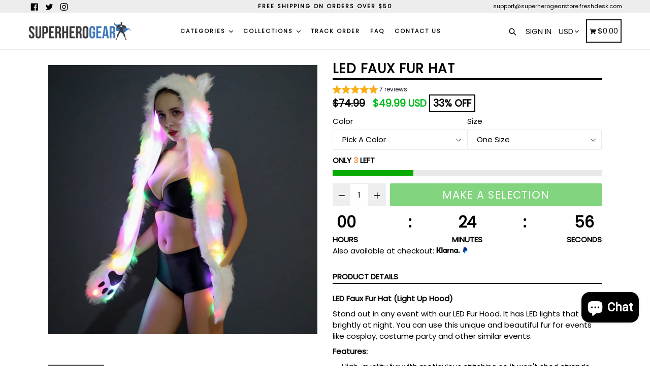

--- FILE ---
content_type: text/html; charset=utf-8
request_url: https://www.superherogearstore.com/products/led-faux-fur-hat
body_size: 59564
content:
<!doctype html>
<!--[if IE 9]> <html class="ie9 no-js" lang="en"> <![endif]-->
<!--[if (gt IE 9)|!(IE)]><!--> <html class="no-js" lang="en"> <!--<![endif]-->
<head>
<!-- ROIHunterEasy HeadSnippet start -->

    <!-- RHEasy Global Site Tag (gtag.js) - Google AdWords: 1037146265 --><script async src="https://www.googletagmanager.com/gtag/js?id=AW-1037146265"></script><script>
  window.dataLayer = window.dataLayer || [];
  function gtag(){dataLayer.push(arguments);}
  gtag('js', new Date());

  gtag('config', 'AW-1037146265');
</script>

    <script type="text/javascript">
        (function() {

            var remarketingType = 'OTHER';

             // if current page is NOT cart page
            var cartPageActive = false; // unset cart page flag
            

             // if current page is product page
            var productPageActive = true; // set product page flag

            // purpose of this object is already described above
            var facebookEventParams = {
                value: '49.99',
                content_name: 'LED Faux Fur Hat',
                content_type: 'product',
                currency: 'USD',
                owner: 'rh_easy',
                content_ids: [ 'shopify_4364338397322_31267442065546' ]
        };

            var prodId = 'shopify_4364338397322_31267442065546';
            var prodTotalValue = 49.99;
            // same as facebookEventParams but for google
            if (remarketingType == 'OTHER') {
                var googleTagParams = {
                    dynx_itemid: prodId,
                    dynx_pagetype: 'offerdetail',
                    dynx_totalvalue: prodTotalValue
                };
            } else {
                var googleTagParams = { // same iteration logic as in itemsCart but for google we need product ids only
                    ecomm_prodid: prodId,
                    ecomm_pagetype: 'product',
                    ecomm_totalvalue: prodTotalValue
                };
            }

            

            
            var collectionPageActive = false;
            

            
            var mainPageActive = false;
            

            var cartPage = {
                active: cartPageActive, // flag true/false
                // if facebookEventParams is undefined set facebookEventParams = null
                facebookEventParams: typeof facebookEventParams !== 'undefined' ? facebookEventParams : null,
                googleTagParams: typeof googleTagParams !== 'undefined' ? googleTagParams : null
            };

            var productPage = {
                active: productPageActive, // flag true/false
                facebookEventParams: typeof facebookEventParams !== 'undefined' ? facebookEventParams : null,
                googleTagParams: typeof googleTagParams !== 'undefined' ? googleTagParams : null
            };

            var collectionPage = {
                active: collectionPageActive, // flag true/false
                facebookEventParams: null,
                googleTagParams: typeof googleTagParams !== 'undefined' ? googleTagParams : null
            };

            var mainPage = {
                active: mainPageActive,
                facebookEventParams: null,
                googleTagParams: typeof googleTagParams !== 'undefined' ? googleTagParams : null
            };

            // here we initialize our global object which contains all necessary information for
            // our all scripts which fired some google or facebook analytic events etc.
            // we should use some unique name to identify this object to avoid names conflict
            // relative to other global objects
            var hash = 'ROIHunterEasy_5a83c915b9f3150f071dd42973557062ac2f30b295a5b6393544410da07ecb27';
            window[hash] = {
                cartPage: cartPage,
                productPage: productPage,
                collectionPage: collectionPage,
                mainPage: mainPage,
                remarketingType: remarketingType
            };

            // begin: initialize our rheasy_fbq object for facebook tracking
            window[hash].rheasy_fbq = function() {
                if (arguments.length === 0) {
                    return;
                }

                var pixelId, trackType, contentObj;     //get parameters:

                if (typeof arguments[0] === 'string') pixelId = arguments[0];       //param string PIXEL ID
                if (typeof arguments[1] === 'string') trackType = arguments[1];     //param string TRACK TYPE (PageView, Purchase)
                if (typeof arguments[2] === 'object') contentObj = arguments[2];    //param object (may be null):
                                                                                    //    {value : subtotal_price,
                                                                                    //     content_type : some_string,
                                                                                    //     currency : shop_curency,
                                                                                    //     contents : [{id, quantity, item_price}, ...] instance of array
                                                                                    //    }

                var argumentsAreValid = typeof pixelId === 'string' && pixelId.replace(/\s+/gi, '') !== '' &&
                    typeof trackType === 'string' && trackType.replace(/\s+/gi, '') !== '';

                if (!argumentsAreValid) {
                    console.error('RH PIXEL - INVALID ARGUMENTS');
                    return;
                }

                var params = [];
                params.push('id=' + encodeURIComponent(pixelId));
                switch (trackType) {
                    case 'PageView':
                    case 'ViewContent':
                    case 'Search':
                    case 'AddToCart':
                    case 'InitiateCheckout':
                    case 'AddPaymentInfo':
                    case 'Lead':
                    case 'CompleteRegistration':
                    case 'Purchase':
                    case 'AddToWishlist':
                        params.push('ev=' + encodeURIComponent(trackType));
                        break;
                    default:
                        console.error('RH PIXEL - BAD TRACKTYPE');
                        return;
                }

                params.push('dl=' + encodeURIComponent(document.location.href));
                if (document.referrer) params.push('rl=' + encodeURIComponent(document.referrer));
                params.push('if=false');
                params.push('ts=' + new Date().getTime());

                /* Custom parameters to string */
                if (typeof contentObj === 'object') {                                               //`contents : [{id, quantity, item_price}, ...]` to string
                    for (var u in contentObj) {
                        if (typeof contentObj[u] === 'object' && contentObj[u] instanceof Array) {  // `[{id, quantity, item_price}, ...]` to string
                            if (contentObj[u].length > 0) {
                                for (var y = 0; y < contentObj[u].length; y++) {
                                    if (typeof contentObj[u][y] === 'object') {                     // `{id, quantity, item_price}` to string
                                        contentObj[u][y] = JSON.stringify(contentObj[u][y]);
                                    }
                                    contentObj[u][y] = (contentObj[u][y] + '')  //JSON to string
                                        .replace(/^\s+|\s+$/gi, '')             //delete white characterts from begin on end of the string
                                        .replace(/\s+/gi, ' ')                  //replace white characters inside string to ' '
                                }
                                params.push('cd[' + u + ']=' + encodeURIComponent(contentObj[u].join(',')   //create JSON array - [param1,param2,param3]
                                    .replace(/^/gi, '[')
                                    .replace(/$/gi, ']')))
                            }
                        } else if (typeof contentObj[u] === 'string') {
                            params.push('cd[' + u + ']=' + encodeURIComponent(contentObj[u]));
                        }
                    }
                }

                var imgId = new Date().getTime();
                var img = document.createElement('img');
                img.id = 'fb_' + imgId, img.src = 'https://www.facebook.com/tr/?' + params.join('&'), img.width = 1, img.height = 1, img.style = 'display:none;';
                document.head.appendChild(img);
                window.setTimeout(function() { var t = document.getElementById('fb_' + imgId);
                    t.parentElement.removeChild(t); }, 1000);

            };
            // end of: initializing rheasy_fbq object
        })();
    </script><!-- ROIHunterEasy HeadSnippet end -->
  
<!-- Bing conversion tracking -->  <script>(function(w,d,t,r,u){var f,n,i;w[u]=w[u]||[],f=function(){var o={ti:"56027540"};o.q=w[u],w[u]=new UET(o),w[u].push("pageLoad")},n=d.createElement(t),n.src=r,n.async=1,n.onload=n.onreadystatechange=function(){var s=this.readyState;s&&s!=="loaded"&&s!=="complete"||(f(),n.onload=n.onreadystatechange=null)},i=d.getElementsByTagName(t)[0],i.parentNode.insertBefore(n,i)})(window,document,"script","//bat.bing.com/bat.js","uetq");</script> <!-- Bing conversion tracking end -->

  <meta charset="utf-8">
  <meta http-equiv="X-UA-Compatible" content="IE=edge,chrome=1">
  <meta name="viewport" content="width=device-width,initial-scale=1,maximum-scale=1">
  <meta name="theme-color" content="#08aa00">
  <meta name="version" content="1.2.0.1">
  <meta name="email" content="admin@superherogearstore.com">
  <meta name="role" content="main">
  
  <link rel="canonical" href="https://www.superherogearstore.com/products/led-faux-fur-hat">

  
    <link rel="shortcut icon" href="//www.superherogearstore.com/cdn/shop/files/Superhero-icon_32x32.png?v=1613664187" type="image/png">
  

  
  <title>
    LED Faux Fur Hat
    
    
    
      &ndash; Superhero Gear
    
  </title>

  
    <meta name="description" content="LED Faux Fur Hat (Light Up Hood) Stand out in any event with our LED Fur Hood. It has LED lights that shine brightly at night. You can use this unique and beautiful fur for events like cosplay, costume party and other similar events. ﻿Features: High-quality fur with meticulous stitching so it won&#39;t shed strands. Bright">
  

  <!-- /snippets/social-meta-tags.liquid -->




<meta property="og:site_name" content="Superhero Gear">
<meta property="og:url" content="https://www.superherogearstore.com/products/led-faux-fur-hat">
<meta property="og:title" content="LED Faux Fur Hat">
<meta property="og:type" content="product">
<meta property="og:description" content="LED Faux Fur Hat (Light Up Hood) Stand out in any event with our LED Fur Hood. It has LED lights that shine brightly at night. You can use this unique and beautiful fur for events like cosplay, costume party and other similar events. ﻿Features: High-quality fur with meticulous stitching so it won&#39;t shed strands. Bright">

  <meta property="og:price:amount" content="49.99">
  <meta property="og:price:currency" content="USD">

<meta property="og:image" content="http://www.superherogearstore.com/cdn/shop/products/product-image-1093112655_1200x1200.jpg?v=1574246025"><meta property="og:image" content="http://www.superherogearstore.com/cdn/shop/products/product-image-1111457441_1200x1200.jpg?v=1574246031"><meta property="og:image" content="http://www.superherogearstore.com/cdn/shop/products/product-image-1036036706_1200x1200.jpg?v=1574246036">
<meta property="og:image:secure_url" content="https://www.superherogearstore.com/cdn/shop/products/product-image-1093112655_1200x1200.jpg?v=1574246025"><meta property="og:image:secure_url" content="https://www.superherogearstore.com/cdn/shop/products/product-image-1111457441_1200x1200.jpg?v=1574246031"><meta property="og:image:secure_url" content="https://www.superherogearstore.com/cdn/shop/products/product-image-1036036706_1200x1200.jpg?v=1574246036">


  <meta name="twitter:site" content="@superherogearhq">

<meta name="twitter:card" content="summary_large_image">
<meta name="twitter:title" content="LED Faux Fur Hat">
<meta name="twitter:description" content="LED Faux Fur Hat (Light Up Hood) Stand out in any event with our LED Fur Hood. It has LED lights that shine brightly at night. You can use this unique and beautiful fur for events like cosplay, costume party and other similar events. ﻿Features: High-quality fur with meticulous stitching so it won&#39;t shed strands. Bright">


  <link href="//www.superherogearstore.com/cdn/shop/t/3/assets/theme.scss.css?v=49858957016091325301714473802" rel="stylesheet" type="text/css" media="all" />
  <link href="//www.superherogearstore.com/cdn/shop/t/3/assets/typo-color.scss.css?v=33837934290299726271556525179" rel="stylesheet" type="text/css" media="all" />
    




  <script>
    var theme = {
      strings: {
        addToCart: "Buy it Now !",
        soldOut: "Sold out",
        unavailable: "Make a Selection",
        showMore: "Show More",
        showLess: "Show Less",
        addressError: "Error looking up that address",
        addressNoResults: "No results for that address",
        addressQueryLimit: "You have exceeded the Google API usage limit. Consider upgrading to a \u003ca href=\"https:\/\/developers.google.com\/maps\/premium\/usage-limits\"\u003ePremium Plan\u003c\/a\u003e.",
        authError: "There was a problem authenticating your Google Maps account. Create and enable the \u003ca href=\"https:\/\/developers.google.com\/maps\/documentation\/javascript\/get-api-key\"\u003eJavaScript API\u003c\/a\u003e and \u003ca href=\"https:\/\/developers.google.com\/maps\/documentation\/geocoding\/get-api-key\"\u003eGeocoding API\u003c\/a\u003e permissions of your app."
      },
      moneyFormat: "\u003cspan class=money\u003e${{amount}}\u003c\/span\u003e"
    }

    document.documentElement.className = document.documentElement.className.replace('no-js', 'js');
  </script>
  
  <script src="//www.superherogearstore.com/cdn/shop/t/3/assets/jquery.js?v=89264165447073588911556354236"></script>
  
  <!--[if (lte IE 9) ]><script src="//www.superherogearstore.com/cdn/shop/t/3/assets/match-media.min.js?v=22265819453975888031556354236" type="text/javascript"></script><![endif]-->

  

  <!--[if (gt IE 9)|!(IE)]><!--><script src="//www.superherogearstore.com/cdn/shop/t/3/assets/lazysizes.js?v=68441465964607740661556354236" async="async"></script><!--<![endif]-->
  <!--[if lte IE 9]><script src="//www.superherogearstore.com/cdn/shop/t/3/assets/lazysizes.min.js?v=4181"></script><![endif]-->
 
  <!--[if lte IE 9]><!--><script src="//www.superherogearstore.com/cdn/shop/t/3/assets/vendor.js?v=102103181905295982481556354238"></script><!--><![endif]-->

  <!--[if (gt IE 9)|!(IE)]><!--><script src="//www.superherogearstore.com/cdn/shop/t/3/assets/theme.js?v=75485323558623166051556354249"></script><!--<![endif]-->
  
  <!--  bootstrap js & css  -->
  <script src="//www.superherogearstore.com/cdn/shop/t/3/assets/bootstrap.min.js?v=73724390286584561281556354233"></script>
  <script>var mainShopDomain='superhero-gear.myshopify.com';</script>
  <script src="//www.superherogearstore.com/cdn/shop/t/3/assets/shop.js?v=111603181540343972631556354249" type="text/javascript"></script>
 
  <link href="//www.superherogearstore.com/cdn/shop/t/3/assets/fontawesome.css?v=135493224033975962841556354234" rel="stylesheet" type="text/css" media="all" />
  
  <script>window.performance && window.performance.mark && window.performance.mark('shopify.content_for_header.start');</script><meta name="google-site-verification" content="nJYuPGRUAhG0KWnF6OkK9bwU005ZzE1fLRQXDz9EMeA">
<meta id="shopify-digital-wallet" name="shopify-digital-wallet" content="/18961965/digital_wallets/dialog">
<meta name="shopify-checkout-api-token" content="ef0b2c6846cd7a3d2ecf7bfb19111192">
<meta id="in-context-paypal-metadata" data-shop-id="18961965" data-venmo-supported="false" data-environment="production" data-locale="en_US" data-paypal-v4="true" data-currency="USD">
<link rel="alternate" type="application/json+oembed" href="https://www.superherogearstore.com/products/led-faux-fur-hat.oembed">
<script async="async" src="/checkouts/internal/preloads.js?locale=en-US"></script>
<link rel="preconnect" href="https://shop.app" crossorigin="anonymous">
<script async="async" src="https://shop.app/checkouts/internal/preloads.js?locale=en-US&shop_id=18961965" crossorigin="anonymous"></script>
<script id="apple-pay-shop-capabilities" type="application/json">{"shopId":18961965,"countryCode":"GB","currencyCode":"USD","merchantCapabilities":["supports3DS"],"merchantId":"gid:\/\/shopify\/Shop\/18961965","merchantName":"Superhero Gear","requiredBillingContactFields":["postalAddress","email"],"requiredShippingContactFields":["postalAddress","email"],"shippingType":"shipping","supportedNetworks":["visa","maestro","masterCard","amex","discover","elo"],"total":{"type":"pending","label":"Superhero Gear","amount":"1.00"},"shopifyPaymentsEnabled":true,"supportsSubscriptions":true}</script>
<script id="shopify-features" type="application/json">{"accessToken":"ef0b2c6846cd7a3d2ecf7bfb19111192","betas":["rich-media-storefront-analytics"],"domain":"www.superherogearstore.com","predictiveSearch":true,"shopId":18961965,"locale":"en"}</script>
<script>var Shopify = Shopify || {};
Shopify.shop = "superhero-gear.myshopify.com";
Shopify.locale = "en";
Shopify.currency = {"active":"USD","rate":"1.0"};
Shopify.country = "US";
Shopify.theme = {"name":"Superhero Gear booster-theme-2-0 V1","id":35679764535,"schema_name":"Booster Premium","schema_version":"2.0","theme_store_id":null,"role":"main"};
Shopify.theme.handle = "null";
Shopify.theme.style = {"id":null,"handle":null};
Shopify.cdnHost = "www.superherogearstore.com/cdn";
Shopify.routes = Shopify.routes || {};
Shopify.routes.root = "/";</script>
<script type="module">!function(o){(o.Shopify=o.Shopify||{}).modules=!0}(window);</script>
<script>!function(o){function n(){var o=[];function n(){o.push(Array.prototype.slice.apply(arguments))}return n.q=o,n}var t=o.Shopify=o.Shopify||{};t.loadFeatures=n(),t.autoloadFeatures=n()}(window);</script>
<script>
  window.ShopifyPay = window.ShopifyPay || {};
  window.ShopifyPay.apiHost = "shop.app\/pay";
  window.ShopifyPay.redirectState = null;
</script>
<script id="shop-js-analytics" type="application/json">{"pageType":"product"}</script>
<script defer="defer" async type="module" src="//www.superherogearstore.com/cdn/shopifycloud/shop-js/modules/v2/client.init-shop-cart-sync_BdyHc3Nr.en.esm.js"></script>
<script defer="defer" async type="module" src="//www.superherogearstore.com/cdn/shopifycloud/shop-js/modules/v2/chunk.common_Daul8nwZ.esm.js"></script>
<script type="module">
  await import("//www.superherogearstore.com/cdn/shopifycloud/shop-js/modules/v2/client.init-shop-cart-sync_BdyHc3Nr.en.esm.js");
await import("//www.superherogearstore.com/cdn/shopifycloud/shop-js/modules/v2/chunk.common_Daul8nwZ.esm.js");

  window.Shopify.SignInWithShop?.initShopCartSync?.({"fedCMEnabled":true,"windoidEnabled":true});

</script>
<script>
  window.Shopify = window.Shopify || {};
  if (!window.Shopify.featureAssets) window.Shopify.featureAssets = {};
  window.Shopify.featureAssets['shop-js'] = {"shop-cart-sync":["modules/v2/client.shop-cart-sync_QYOiDySF.en.esm.js","modules/v2/chunk.common_Daul8nwZ.esm.js"],"init-fed-cm":["modules/v2/client.init-fed-cm_DchLp9rc.en.esm.js","modules/v2/chunk.common_Daul8nwZ.esm.js"],"shop-button":["modules/v2/client.shop-button_OV7bAJc5.en.esm.js","modules/v2/chunk.common_Daul8nwZ.esm.js"],"init-windoid":["modules/v2/client.init-windoid_DwxFKQ8e.en.esm.js","modules/v2/chunk.common_Daul8nwZ.esm.js"],"shop-cash-offers":["modules/v2/client.shop-cash-offers_DWtL6Bq3.en.esm.js","modules/v2/chunk.common_Daul8nwZ.esm.js","modules/v2/chunk.modal_CQq8HTM6.esm.js"],"shop-toast-manager":["modules/v2/client.shop-toast-manager_CX9r1SjA.en.esm.js","modules/v2/chunk.common_Daul8nwZ.esm.js"],"init-shop-email-lookup-coordinator":["modules/v2/client.init-shop-email-lookup-coordinator_UhKnw74l.en.esm.js","modules/v2/chunk.common_Daul8nwZ.esm.js"],"pay-button":["modules/v2/client.pay-button_DzxNnLDY.en.esm.js","modules/v2/chunk.common_Daul8nwZ.esm.js"],"avatar":["modules/v2/client.avatar_BTnouDA3.en.esm.js"],"init-shop-cart-sync":["modules/v2/client.init-shop-cart-sync_BdyHc3Nr.en.esm.js","modules/v2/chunk.common_Daul8nwZ.esm.js"],"shop-login-button":["modules/v2/client.shop-login-button_D8B466_1.en.esm.js","modules/v2/chunk.common_Daul8nwZ.esm.js","modules/v2/chunk.modal_CQq8HTM6.esm.js"],"init-customer-accounts-sign-up":["modules/v2/client.init-customer-accounts-sign-up_C8fpPm4i.en.esm.js","modules/v2/client.shop-login-button_D8B466_1.en.esm.js","modules/v2/chunk.common_Daul8nwZ.esm.js","modules/v2/chunk.modal_CQq8HTM6.esm.js"],"init-shop-for-new-customer-accounts":["modules/v2/client.init-shop-for-new-customer-accounts_CVTO0Ztu.en.esm.js","modules/v2/client.shop-login-button_D8B466_1.en.esm.js","modules/v2/chunk.common_Daul8nwZ.esm.js","modules/v2/chunk.modal_CQq8HTM6.esm.js"],"init-customer-accounts":["modules/v2/client.init-customer-accounts_dRgKMfrE.en.esm.js","modules/v2/client.shop-login-button_D8B466_1.en.esm.js","modules/v2/chunk.common_Daul8nwZ.esm.js","modules/v2/chunk.modal_CQq8HTM6.esm.js"],"shop-follow-button":["modules/v2/client.shop-follow-button_CkZpjEct.en.esm.js","modules/v2/chunk.common_Daul8nwZ.esm.js","modules/v2/chunk.modal_CQq8HTM6.esm.js"],"lead-capture":["modules/v2/client.lead-capture_BntHBhfp.en.esm.js","modules/v2/chunk.common_Daul8nwZ.esm.js","modules/v2/chunk.modal_CQq8HTM6.esm.js"],"checkout-modal":["modules/v2/client.checkout-modal_CfxcYbTm.en.esm.js","modules/v2/chunk.common_Daul8nwZ.esm.js","modules/v2/chunk.modal_CQq8HTM6.esm.js"],"shop-login":["modules/v2/client.shop-login_Da4GZ2H6.en.esm.js","modules/v2/chunk.common_Daul8nwZ.esm.js","modules/v2/chunk.modal_CQq8HTM6.esm.js"],"payment-terms":["modules/v2/client.payment-terms_MV4M3zvL.en.esm.js","modules/v2/chunk.common_Daul8nwZ.esm.js","modules/v2/chunk.modal_CQq8HTM6.esm.js"]};
</script>
<script>(function() {
  var isLoaded = false;
  function asyncLoad() {
    if (isLoaded) return;
    isLoaded = true;
    var urls = ["https:\/\/cdn.popt.in\/pixel.js?id=5f6725520d5d3\u0026shop=superhero-gear.myshopify.com","\/\/cdn.shopify.com\/proxy\/f4264f85c337eb03dea3fbe13e80f3d9afd809fd5e4e17e9b19e73817a815422\/static.cdn.printful.com\/static\/js\/external\/shopify-product-customizer.js?v=0.28\u0026shop=superhero-gear.myshopify.com\u0026sp-cache-control=cHVibGljLCBtYXgtYWdlPTkwMA","https:\/\/sales-pop.carecart.io\/lib\/salesnotifier.js?shop=superhero-gear.myshopify.com"];
    for (var i = 0; i < urls.length; i++) {
      var s = document.createElement('script');
      s.type = 'text/javascript';
      s.async = true;
      s.src = urls[i];
      var x = document.getElementsByTagName('script')[0];
      x.parentNode.insertBefore(s, x);
    }
  };
  if(window.attachEvent) {
    window.attachEvent('onload', asyncLoad);
  } else {
    window.addEventListener('load', asyncLoad, false);
  }
})();</script>
<script id="__st">var __st={"a":18961965,"offset":0,"reqid":"7256b34d-f09c-42dd-8c0d-f8516b6307a8-1768963203","pageurl":"www.superherogearstore.com\/products\/led-faux-fur-hat","u":"d25498f0c421","p":"product","rtyp":"product","rid":4364338397322};</script>
<script>window.ShopifyPaypalV4VisibilityTracking = true;</script>
<script id="captcha-bootstrap">!function(){'use strict';const t='contact',e='account',n='new_comment',o=[[t,t],['blogs',n],['comments',n],[t,'customer']],c=[[e,'customer_login'],[e,'guest_login'],[e,'recover_customer_password'],[e,'create_customer']],r=t=>t.map((([t,e])=>`form[action*='/${t}']:not([data-nocaptcha='true']) input[name='form_type'][value='${e}']`)).join(','),a=t=>()=>t?[...document.querySelectorAll(t)].map((t=>t.form)):[];function s(){const t=[...o],e=r(t);return a(e)}const i='password',u='form_key',d=['recaptcha-v3-token','g-recaptcha-response','h-captcha-response',i],f=()=>{try{return window.sessionStorage}catch{return}},m='__shopify_v',_=t=>t.elements[u];function p(t,e,n=!1){try{const o=window.sessionStorage,c=JSON.parse(o.getItem(e)),{data:r}=function(t){const{data:e,action:n}=t;return t[m]||n?{data:e,action:n}:{data:t,action:n}}(c);for(const[e,n]of Object.entries(r))t.elements[e]&&(t.elements[e].value=n);n&&o.removeItem(e)}catch(o){console.error('form repopulation failed',{error:o})}}const l='form_type',E='cptcha';function T(t){t.dataset[E]=!0}const w=window,h=w.document,L='Shopify',v='ce_forms',y='captcha';let A=!1;((t,e)=>{const n=(g='f06e6c50-85a8-45c8-87d0-21a2b65856fe',I='https://cdn.shopify.com/shopifycloud/storefront-forms-hcaptcha/ce_storefront_forms_captcha_hcaptcha.v1.5.2.iife.js',D={infoText:'Protected by hCaptcha',privacyText:'Privacy',termsText:'Terms'},(t,e,n)=>{const o=w[L][v],c=o.bindForm;if(c)return c(t,g,e,D).then(n);var r;o.q.push([[t,g,e,D],n]),r=I,A||(h.body.append(Object.assign(h.createElement('script'),{id:'captcha-provider',async:!0,src:r})),A=!0)});var g,I,D;w[L]=w[L]||{},w[L][v]=w[L][v]||{},w[L][v].q=[],w[L][y]=w[L][y]||{},w[L][y].protect=function(t,e){n(t,void 0,e),T(t)},Object.freeze(w[L][y]),function(t,e,n,w,h,L){const[v,y,A,g]=function(t,e,n){const i=e?o:[],u=t?c:[],d=[...i,...u],f=r(d),m=r(i),_=r(d.filter((([t,e])=>n.includes(e))));return[a(f),a(m),a(_),s()]}(w,h,L),I=t=>{const e=t.target;return e instanceof HTMLFormElement?e:e&&e.form},D=t=>v().includes(t);t.addEventListener('submit',(t=>{const e=I(t);if(!e)return;const n=D(e)&&!e.dataset.hcaptchaBound&&!e.dataset.recaptchaBound,o=_(e),c=g().includes(e)&&(!o||!o.value);(n||c)&&t.preventDefault(),c&&!n&&(function(t){try{if(!f())return;!function(t){const e=f();if(!e)return;const n=_(t);if(!n)return;const o=n.value;o&&e.removeItem(o)}(t);const e=Array.from(Array(32),(()=>Math.random().toString(36)[2])).join('');!function(t,e){_(t)||t.append(Object.assign(document.createElement('input'),{type:'hidden',name:u})),t.elements[u].value=e}(t,e),function(t,e){const n=f();if(!n)return;const o=[...t.querySelectorAll(`input[type='${i}']`)].map((({name:t})=>t)),c=[...d,...o],r={};for(const[a,s]of new FormData(t).entries())c.includes(a)||(r[a]=s);n.setItem(e,JSON.stringify({[m]:1,action:t.action,data:r}))}(t,e)}catch(e){console.error('failed to persist form',e)}}(e),e.submit())}));const S=(t,e)=>{t&&!t.dataset[E]&&(n(t,e.some((e=>e===t))),T(t))};for(const o of['focusin','change'])t.addEventListener(o,(t=>{const e=I(t);D(e)&&S(e,y())}));const B=e.get('form_key'),M=e.get(l),P=B&&M;t.addEventListener('DOMContentLoaded',(()=>{const t=y();if(P)for(const e of t)e.elements[l].value===M&&p(e,B);[...new Set([...A(),...v().filter((t=>'true'===t.dataset.shopifyCaptcha))])].forEach((e=>S(e,t)))}))}(h,new URLSearchParams(w.location.search),n,t,e,['guest_login'])})(!0,!0)}();</script>
<script integrity="sha256-4kQ18oKyAcykRKYeNunJcIwy7WH5gtpwJnB7kiuLZ1E=" data-source-attribution="shopify.loadfeatures" defer="defer" src="//www.superherogearstore.com/cdn/shopifycloud/storefront/assets/storefront/load_feature-a0a9edcb.js" crossorigin="anonymous"></script>
<script crossorigin="anonymous" defer="defer" src="//www.superherogearstore.com/cdn/shopifycloud/storefront/assets/shopify_pay/storefront-65b4c6d7.js?v=20250812"></script>
<script data-source-attribution="shopify.dynamic_checkout.dynamic.init">var Shopify=Shopify||{};Shopify.PaymentButton=Shopify.PaymentButton||{isStorefrontPortableWallets:!0,init:function(){window.Shopify.PaymentButton.init=function(){};var t=document.createElement("script");t.src="https://www.superherogearstore.com/cdn/shopifycloud/portable-wallets/latest/portable-wallets.en.js",t.type="module",document.head.appendChild(t)}};
</script>
<script data-source-attribution="shopify.dynamic_checkout.buyer_consent">
  function portableWalletsHideBuyerConsent(e){var t=document.getElementById("shopify-buyer-consent"),n=document.getElementById("shopify-subscription-policy-button");t&&n&&(t.classList.add("hidden"),t.setAttribute("aria-hidden","true"),n.removeEventListener("click",e))}function portableWalletsShowBuyerConsent(e){var t=document.getElementById("shopify-buyer-consent"),n=document.getElementById("shopify-subscription-policy-button");t&&n&&(t.classList.remove("hidden"),t.removeAttribute("aria-hidden"),n.addEventListener("click",e))}window.Shopify?.PaymentButton&&(window.Shopify.PaymentButton.hideBuyerConsent=portableWalletsHideBuyerConsent,window.Shopify.PaymentButton.showBuyerConsent=portableWalletsShowBuyerConsent);
</script>
<script data-source-attribution="shopify.dynamic_checkout.cart.bootstrap">document.addEventListener("DOMContentLoaded",(function(){function t(){return document.querySelector("shopify-accelerated-checkout-cart, shopify-accelerated-checkout")}if(t())Shopify.PaymentButton.init();else{new MutationObserver((function(e,n){t()&&(Shopify.PaymentButton.init(),n.disconnect())})).observe(document.body,{childList:!0,subtree:!0})}}));
</script>
<script id='scb4127' type='text/javascript' async='' src='https://www.superherogearstore.com/cdn/shopifycloud/privacy-banner/storefront-banner.js'></script><link id="shopify-accelerated-checkout-styles" rel="stylesheet" media="screen" href="https://www.superherogearstore.com/cdn/shopifycloud/portable-wallets/latest/accelerated-checkout-backwards-compat.css" crossorigin="anonymous">
<style id="shopify-accelerated-checkout-cart">
        #shopify-buyer-consent {
  margin-top: 1em;
  display: inline-block;
  width: 100%;
}

#shopify-buyer-consent.hidden {
  display: none;
}

#shopify-subscription-policy-button {
  background: none;
  border: none;
  padding: 0;
  text-decoration: underline;
  font-size: inherit;
  cursor: pointer;
}

#shopify-subscription-policy-button::before {
  box-shadow: none;
}

      </style>

<script>window.performance && window.performance.mark && window.performance.mark('shopify.content_for_header.end');</script>
  <link href="https://fonts.googleapis.com/css?family=Anton|Arimo|Arvo|Baloo+Bhai|Baloo+Bhaina|Bitter|Bree+Serif|Cabin|Catamaran|David+Libre|Dosis|Droid+Sans|Droid+Serif|Ek+Mukta|Fjalla+One|Hind|Inconsolata|Indie+Flower|Lato|Libre+Baskerville|Lobster|Lora|Merriweather|Modak|Montserrat|Muli|Noto+Sans|Noto+Serif|Nunito|Open+Sans|Open+Sans+Condensed:300|Oswald|Oxygen|PT+Sans|PT+Sans+Narrow|PT+Serif|Pavanam|Playfair+Display|Poppins|Raleway|Roboto|Roboto+Condensed|Roboto+Slab|Slabo+27px|Source+Sans+Pro|Teko|Titillium+Web|Ubuntu|Yanone+Kaffeesatz|Yatra+One" rel="stylesheet">

  <style type="text/css"> .product-description + [data-readmore-toggle], .product-description[data-readmore]{display: block; width: 100%;margin-top: 15px;}.product-description[data-readmore]{transition: height 100ms;overflow-x: hidden !important;overflow: -webkit-paged-x;}</style>

 
 <!-- "snippets/booster-common.liquid" was not rendered, the associated app was uninstalled -->
<script src="https://cdn.shopify.com/extensions/019bb158-f4e7-725f-a600-ef9c348de641/theme-app-extension-245/assets/alireviews.min.js" type="text/javascript" defer="defer"></script>
<script src="https://cdn.shopify.com/extensions/e8878072-2f6b-4e89-8082-94b04320908d/inbox-1254/assets/inbox-chat-loader.js" type="text/javascript" defer="defer"></script>
<link href="https://monorail-edge.shopifysvc.com" rel="dns-prefetch">
<script>(function(){if ("sendBeacon" in navigator && "performance" in window) {try {var session_token_from_headers = performance.getEntriesByType('navigation')[0].serverTiming.find(x => x.name == '_s').description;} catch {var session_token_from_headers = undefined;}var session_cookie_matches = document.cookie.match(/_shopify_s=([^;]*)/);var session_token_from_cookie = session_cookie_matches && session_cookie_matches.length === 2 ? session_cookie_matches[1] : "";var session_token = session_token_from_headers || session_token_from_cookie || "";function handle_abandonment_event(e) {var entries = performance.getEntries().filter(function(entry) {return /monorail-edge.shopifysvc.com/.test(entry.name);});if (!window.abandonment_tracked && entries.length === 0) {window.abandonment_tracked = true;var currentMs = Date.now();var navigation_start = performance.timing.navigationStart;var payload = {shop_id: 18961965,url: window.location.href,navigation_start,duration: currentMs - navigation_start,session_token,page_type: "product"};window.navigator.sendBeacon("https://monorail-edge.shopifysvc.com/v1/produce", JSON.stringify({schema_id: "online_store_buyer_site_abandonment/1.1",payload: payload,metadata: {event_created_at_ms: currentMs,event_sent_at_ms: currentMs}}));}}window.addEventListener('pagehide', handle_abandonment_event);}}());</script>
<script id="web-pixels-manager-setup">(function e(e,d,r,n,o){if(void 0===o&&(o={}),!Boolean(null===(a=null===(i=window.Shopify)||void 0===i?void 0:i.analytics)||void 0===a?void 0:a.replayQueue)){var i,a;window.Shopify=window.Shopify||{};var t=window.Shopify;t.analytics=t.analytics||{};var s=t.analytics;s.replayQueue=[],s.publish=function(e,d,r){return s.replayQueue.push([e,d,r]),!0};try{self.performance.mark("wpm:start")}catch(e){}var l=function(){var e={modern:/Edge?\/(1{2}[4-9]|1[2-9]\d|[2-9]\d{2}|\d{4,})\.\d+(\.\d+|)|Firefox\/(1{2}[4-9]|1[2-9]\d|[2-9]\d{2}|\d{4,})\.\d+(\.\d+|)|Chrom(ium|e)\/(9{2}|\d{3,})\.\d+(\.\d+|)|(Maci|X1{2}).+ Version\/(15\.\d+|(1[6-9]|[2-9]\d|\d{3,})\.\d+)([,.]\d+|)( \(\w+\)|)( Mobile\/\w+|) Safari\/|Chrome.+OPR\/(9{2}|\d{3,})\.\d+\.\d+|(CPU[ +]OS|iPhone[ +]OS|CPU[ +]iPhone|CPU IPhone OS|CPU iPad OS)[ +]+(15[._]\d+|(1[6-9]|[2-9]\d|\d{3,})[._]\d+)([._]\d+|)|Android:?[ /-](13[3-9]|1[4-9]\d|[2-9]\d{2}|\d{4,})(\.\d+|)(\.\d+|)|Android.+Firefox\/(13[5-9]|1[4-9]\d|[2-9]\d{2}|\d{4,})\.\d+(\.\d+|)|Android.+Chrom(ium|e)\/(13[3-9]|1[4-9]\d|[2-9]\d{2}|\d{4,})\.\d+(\.\d+|)|SamsungBrowser\/([2-9]\d|\d{3,})\.\d+/,legacy:/Edge?\/(1[6-9]|[2-9]\d|\d{3,})\.\d+(\.\d+|)|Firefox\/(5[4-9]|[6-9]\d|\d{3,})\.\d+(\.\d+|)|Chrom(ium|e)\/(5[1-9]|[6-9]\d|\d{3,})\.\d+(\.\d+|)([\d.]+$|.*Safari\/(?![\d.]+ Edge\/[\d.]+$))|(Maci|X1{2}).+ Version\/(10\.\d+|(1[1-9]|[2-9]\d|\d{3,})\.\d+)([,.]\d+|)( \(\w+\)|)( Mobile\/\w+|) Safari\/|Chrome.+OPR\/(3[89]|[4-9]\d|\d{3,})\.\d+\.\d+|(CPU[ +]OS|iPhone[ +]OS|CPU[ +]iPhone|CPU IPhone OS|CPU iPad OS)[ +]+(10[._]\d+|(1[1-9]|[2-9]\d|\d{3,})[._]\d+)([._]\d+|)|Android:?[ /-](13[3-9]|1[4-9]\d|[2-9]\d{2}|\d{4,})(\.\d+|)(\.\d+|)|Mobile Safari.+OPR\/([89]\d|\d{3,})\.\d+\.\d+|Android.+Firefox\/(13[5-9]|1[4-9]\d|[2-9]\d{2}|\d{4,})\.\d+(\.\d+|)|Android.+Chrom(ium|e)\/(13[3-9]|1[4-9]\d|[2-9]\d{2}|\d{4,})\.\d+(\.\d+|)|Android.+(UC? ?Browser|UCWEB|U3)[ /]?(15\.([5-9]|\d{2,})|(1[6-9]|[2-9]\d|\d{3,})\.\d+)\.\d+|SamsungBrowser\/(5\.\d+|([6-9]|\d{2,})\.\d+)|Android.+MQ{2}Browser\/(14(\.(9|\d{2,})|)|(1[5-9]|[2-9]\d|\d{3,})(\.\d+|))(\.\d+|)|K[Aa][Ii]OS\/(3\.\d+|([4-9]|\d{2,})\.\d+)(\.\d+|)/},d=e.modern,r=e.legacy,n=navigator.userAgent;return n.match(d)?"modern":n.match(r)?"legacy":"unknown"}(),u="modern"===l?"modern":"legacy",c=(null!=n?n:{modern:"",legacy:""})[u],f=function(e){return[e.baseUrl,"/wpm","/b",e.hashVersion,"modern"===e.buildTarget?"m":"l",".js"].join("")}({baseUrl:d,hashVersion:r,buildTarget:u}),m=function(e){var d=e.version,r=e.bundleTarget,n=e.surface,o=e.pageUrl,i=e.monorailEndpoint;return{emit:function(e){var a=e.status,t=e.errorMsg,s=(new Date).getTime(),l=JSON.stringify({metadata:{event_sent_at_ms:s},events:[{schema_id:"web_pixels_manager_load/3.1",payload:{version:d,bundle_target:r,page_url:o,status:a,surface:n,error_msg:t},metadata:{event_created_at_ms:s}}]});if(!i)return console&&console.warn&&console.warn("[Web Pixels Manager] No Monorail endpoint provided, skipping logging."),!1;try{return self.navigator.sendBeacon.bind(self.navigator)(i,l)}catch(e){}var u=new XMLHttpRequest;try{return u.open("POST",i,!0),u.setRequestHeader("Content-Type","text/plain"),u.send(l),!0}catch(e){return console&&console.warn&&console.warn("[Web Pixels Manager] Got an unhandled error while logging to Monorail."),!1}}}}({version:r,bundleTarget:l,surface:e.surface,pageUrl:self.location.href,monorailEndpoint:e.monorailEndpoint});try{o.browserTarget=l,function(e){var d=e.src,r=e.async,n=void 0===r||r,o=e.onload,i=e.onerror,a=e.sri,t=e.scriptDataAttributes,s=void 0===t?{}:t,l=document.createElement("script"),u=document.querySelector("head"),c=document.querySelector("body");if(l.async=n,l.src=d,a&&(l.integrity=a,l.crossOrigin="anonymous"),s)for(var f in s)if(Object.prototype.hasOwnProperty.call(s,f))try{l.dataset[f]=s[f]}catch(e){}if(o&&l.addEventListener("load",o),i&&l.addEventListener("error",i),u)u.appendChild(l);else{if(!c)throw new Error("Did not find a head or body element to append the script");c.appendChild(l)}}({src:f,async:!0,onload:function(){if(!function(){var e,d;return Boolean(null===(d=null===(e=window.Shopify)||void 0===e?void 0:e.analytics)||void 0===d?void 0:d.initialized)}()){var d=window.webPixelsManager.init(e)||void 0;if(d){var r=window.Shopify.analytics;r.replayQueue.forEach((function(e){var r=e[0],n=e[1],o=e[2];d.publishCustomEvent(r,n,o)})),r.replayQueue=[],r.publish=d.publishCustomEvent,r.visitor=d.visitor,r.initialized=!0}}},onerror:function(){return m.emit({status:"failed",errorMsg:"".concat(f," has failed to load")})},sri:function(e){var d=/^sha384-[A-Za-z0-9+/=]+$/;return"string"==typeof e&&d.test(e)}(c)?c:"",scriptDataAttributes:o}),m.emit({status:"loading"})}catch(e){m.emit({status:"failed",errorMsg:(null==e?void 0:e.message)||"Unknown error"})}}})({shopId: 18961965,storefrontBaseUrl: "https://www.superherogearstore.com",extensionsBaseUrl: "https://extensions.shopifycdn.com/cdn/shopifycloud/web-pixels-manager",monorailEndpoint: "https://monorail-edge.shopifysvc.com/unstable/produce_batch",surface: "storefront-renderer",enabledBetaFlags: ["2dca8a86"],webPixelsConfigList: [{"id":"723976428","configuration":"{\"pixel_id\":\"2385139971546840\",\"pixel_type\":\"facebook_pixel\"}","eventPayloadVersion":"v1","runtimeContext":"OPEN","scriptVersion":"ca16bc87fe92b6042fbaa3acc2fbdaa6","type":"APP","apiClientId":2329312,"privacyPurposes":["ANALYTICS","MARKETING","SALE_OF_DATA"],"dataSharingAdjustments":{"protectedCustomerApprovalScopes":["read_customer_address","read_customer_email","read_customer_name","read_customer_personal_data","read_customer_phone"]}},{"id":"546472172","configuration":"{\"config\":\"{\\\"google_tag_ids\\\":[\\\"AW-1037146265\\\",\\\"GT-55KZMNN\\\"],\\\"target_country\\\":\\\"US\\\",\\\"gtag_events\\\":[{\\\"type\\\":\\\"search\\\",\\\"action_label\\\":[\\\"AW-1037146265\\\/fivVCNy4s4YBEJmxxu4D\\\",\\\"AW-1037146265\\\",\\\"G-9TTELBETP7\\\"]},{\\\"type\\\":\\\"begin_checkout\\\",\\\"action_label\\\":[\\\"AW-1037146265\\\/FL2JCNm4s4YBEJmxxu4D\\\",\\\"AW-1037146265\\\",\\\"G-9TTELBETP7\\\"]},{\\\"type\\\":\\\"view_item\\\",\\\"action_label\\\":[\\\"AW-1037146265\\\/EPVfCNO4s4YBEJmxxu4D\\\",\\\"MC-3WJSF0Y3F8\\\",\\\"AW-1037146265\\\",\\\"G-9TTELBETP7\\\"]},{\\\"type\\\":\\\"purchase\\\",\\\"action_label\\\":[\\\"AW-1037146265\\\/zPc9CP-0s4YBEJmxxu4D\\\",\\\"MC-3WJSF0Y3F8\\\",\\\"AW-1037146265\\\",\\\"G-9TTELBETP7\\\"]},{\\\"type\\\":\\\"page_view\\\",\\\"action_label\\\":[\\\"AW-1037146265\\\/1cNCCPy0s4YBEJmxxu4D\\\",\\\"MC-3WJSF0Y3F8\\\",\\\"AW-1037146265\\\",\\\"G-9TTELBETP7\\\"]},{\\\"type\\\":\\\"add_payment_info\\\",\\\"action_label\\\":[\\\"AW-1037146265\\\/DuhBCN-4s4YBEJmxxu4D\\\",\\\"AW-1037146265\\\",\\\"G-9TTELBETP7\\\"]},{\\\"type\\\":\\\"add_to_cart\\\",\\\"action_label\\\":[\\\"AW-1037146265\\\/xzjVCNa4s4YBEJmxxu4D\\\",\\\"AW-1037146265\\\",\\\"G-9TTELBETP7\\\"]}],\\\"enable_monitoring_mode\\\":false}\"}","eventPayloadVersion":"v1","runtimeContext":"OPEN","scriptVersion":"b2a88bafab3e21179ed38636efcd8a93","type":"APP","apiClientId":1780363,"privacyPurposes":[],"dataSharingAdjustments":{"protectedCustomerApprovalScopes":["read_customer_address","read_customer_email","read_customer_name","read_customer_personal_data","read_customer_phone"]}},{"id":"73007340","configuration":"{\"tagID\":\"2612463645218\"}","eventPayloadVersion":"v1","runtimeContext":"STRICT","scriptVersion":"18031546ee651571ed29edbe71a3550b","type":"APP","apiClientId":3009811,"privacyPurposes":["ANALYTICS","MARKETING","SALE_OF_DATA"],"dataSharingAdjustments":{"protectedCustomerApprovalScopes":["read_customer_address","read_customer_email","read_customer_name","read_customer_personal_data","read_customer_phone"]}},{"id":"66060524","configuration":"{\"storeIdentity\":\"superhero-gear.myshopify.com\",\"baseURL\":\"https:\\\/\\\/api.printful.com\\\/shopify-pixels\"}","eventPayloadVersion":"v1","runtimeContext":"STRICT","scriptVersion":"74f275712857ab41bea9d998dcb2f9da","type":"APP","apiClientId":156624,"privacyPurposes":["ANALYTICS","MARKETING","SALE_OF_DATA"],"dataSharingAdjustments":{"protectedCustomerApprovalScopes":["read_customer_address","read_customer_email","read_customer_name","read_customer_personal_data","read_customer_phone"]}},{"id":"11796716","configuration":"{\"myshopifyDomain\":\"superhero-gear.myshopify.com\"}","eventPayloadVersion":"v1","runtimeContext":"STRICT","scriptVersion":"23b97d18e2aa74363140dc29c9284e87","type":"APP","apiClientId":2775569,"privacyPurposes":["ANALYTICS","MARKETING","SALE_OF_DATA"],"dataSharingAdjustments":{"protectedCustomerApprovalScopes":["read_customer_address","read_customer_email","read_customer_name","read_customer_phone","read_customer_personal_data"]}},{"id":"shopify-app-pixel","configuration":"{}","eventPayloadVersion":"v1","runtimeContext":"STRICT","scriptVersion":"0450","apiClientId":"shopify-pixel","type":"APP","privacyPurposes":["ANALYTICS","MARKETING"]},{"id":"shopify-custom-pixel","eventPayloadVersion":"v1","runtimeContext":"LAX","scriptVersion":"0450","apiClientId":"shopify-pixel","type":"CUSTOM","privacyPurposes":["ANALYTICS","MARKETING"]}],isMerchantRequest: false,initData: {"shop":{"name":"Superhero Gear","paymentSettings":{"currencyCode":"USD"},"myshopifyDomain":"superhero-gear.myshopify.com","countryCode":"GB","storefrontUrl":"https:\/\/www.superherogearstore.com"},"customer":null,"cart":null,"checkout":null,"productVariants":[{"price":{"amount":49.99,"currencyCode":"USD"},"product":{"title":"LED Faux Fur Hat","vendor":"Superhero Gear","id":"4364338397322","untranslatedTitle":"LED Faux Fur Hat","url":"\/products\/led-faux-fur-hat","type":""},"id":"31267442065546","image":{"src":"\/\/www.superherogearstore.com\/cdn\/shop\/products\/product-image-761043927.jpg?v=1574246047"},"sku":"14666000-led-white-one-size","title":"LED white \/ One Size","untranslatedTitle":"LED white \/ One Size"},{"price":{"amount":49.99,"currencyCode":"USD"},"product":{"title":"LED Faux Fur Hat","vendor":"Superhero Gear","id":"4364338397322","untranslatedTitle":"LED Faux Fur Hat","url":"\/products\/led-faux-fur-hat","type":""},"id":"31267442098314","image":{"src":"\/\/www.superherogearstore.com\/cdn\/shop\/products\/product-image-1111457441.jpg?v=1574246031"},"sku":"14666000-unicorn-one-size","title":"Unicorn \/ One Size","untranslatedTitle":"Unicorn \/ One Size"}],"purchasingCompany":null},},"https://www.superherogearstore.com/cdn","fcfee988w5aeb613cpc8e4bc33m6693e112",{"modern":"","legacy":""},{"shopId":"18961965","storefrontBaseUrl":"https:\/\/www.superherogearstore.com","extensionBaseUrl":"https:\/\/extensions.shopifycdn.com\/cdn\/shopifycloud\/web-pixels-manager","surface":"storefront-renderer","enabledBetaFlags":"[\"2dca8a86\"]","isMerchantRequest":"false","hashVersion":"fcfee988w5aeb613cpc8e4bc33m6693e112","publish":"custom","events":"[[\"page_viewed\",{}],[\"product_viewed\",{\"productVariant\":{\"price\":{\"amount\":49.99,\"currencyCode\":\"USD\"},\"product\":{\"title\":\"LED Faux Fur Hat\",\"vendor\":\"Superhero Gear\",\"id\":\"4364338397322\",\"untranslatedTitle\":\"LED Faux Fur Hat\",\"url\":\"\/products\/led-faux-fur-hat\",\"type\":\"\"},\"id\":\"31267442065546\",\"image\":{\"src\":\"\/\/www.superherogearstore.com\/cdn\/shop\/products\/product-image-761043927.jpg?v=1574246047\"},\"sku\":\"14666000-led-white-one-size\",\"title\":\"LED white \/ One Size\",\"untranslatedTitle\":\"LED white \/ One Size\"}}]]"});</script><script>
  window.ShopifyAnalytics = window.ShopifyAnalytics || {};
  window.ShopifyAnalytics.meta = window.ShopifyAnalytics.meta || {};
  window.ShopifyAnalytics.meta.currency = 'USD';
  var meta = {"product":{"id":4364338397322,"gid":"gid:\/\/shopify\/Product\/4364338397322","vendor":"Superhero Gear","type":"","handle":"led-faux-fur-hat","variants":[{"id":31267442065546,"price":4999,"name":"LED Faux Fur Hat - LED white \/ One Size","public_title":"LED white \/ One Size","sku":"14666000-led-white-one-size"},{"id":31267442098314,"price":4999,"name":"LED Faux Fur Hat - Unicorn \/ One Size","public_title":"Unicorn \/ One Size","sku":"14666000-unicorn-one-size"}],"remote":false},"page":{"pageType":"product","resourceType":"product","resourceId":4364338397322,"requestId":"7256b34d-f09c-42dd-8c0d-f8516b6307a8-1768963203"}};
  for (var attr in meta) {
    window.ShopifyAnalytics.meta[attr] = meta[attr];
  }
</script>
<script class="analytics">
  (function () {
    var customDocumentWrite = function(content) {
      var jquery = null;

      if (window.jQuery) {
        jquery = window.jQuery;
      } else if (window.Checkout && window.Checkout.$) {
        jquery = window.Checkout.$;
      }

      if (jquery) {
        jquery('body').append(content);
      }
    };

    var hasLoggedConversion = function(token) {
      if (token) {
        return document.cookie.indexOf('loggedConversion=' + token) !== -1;
      }
      return false;
    }

    var setCookieIfConversion = function(token) {
      if (token) {
        var twoMonthsFromNow = new Date(Date.now());
        twoMonthsFromNow.setMonth(twoMonthsFromNow.getMonth() + 2);

        document.cookie = 'loggedConversion=' + token + '; expires=' + twoMonthsFromNow;
      }
    }

    var trekkie = window.ShopifyAnalytics.lib = window.trekkie = window.trekkie || [];
    if (trekkie.integrations) {
      return;
    }
    trekkie.methods = [
      'identify',
      'page',
      'ready',
      'track',
      'trackForm',
      'trackLink'
    ];
    trekkie.factory = function(method) {
      return function() {
        var args = Array.prototype.slice.call(arguments);
        args.unshift(method);
        trekkie.push(args);
        return trekkie;
      };
    };
    for (var i = 0; i < trekkie.methods.length; i++) {
      var key = trekkie.methods[i];
      trekkie[key] = trekkie.factory(key);
    }
    trekkie.load = function(config) {
      trekkie.config = config || {};
      trekkie.config.initialDocumentCookie = document.cookie;
      var first = document.getElementsByTagName('script')[0];
      var script = document.createElement('script');
      script.type = 'text/javascript';
      script.onerror = function(e) {
        var scriptFallback = document.createElement('script');
        scriptFallback.type = 'text/javascript';
        scriptFallback.onerror = function(error) {
                var Monorail = {
      produce: function produce(monorailDomain, schemaId, payload) {
        var currentMs = new Date().getTime();
        var event = {
          schema_id: schemaId,
          payload: payload,
          metadata: {
            event_created_at_ms: currentMs,
            event_sent_at_ms: currentMs
          }
        };
        return Monorail.sendRequest("https://" + monorailDomain + "/v1/produce", JSON.stringify(event));
      },
      sendRequest: function sendRequest(endpointUrl, payload) {
        // Try the sendBeacon API
        if (window && window.navigator && typeof window.navigator.sendBeacon === 'function' && typeof window.Blob === 'function' && !Monorail.isIos12()) {
          var blobData = new window.Blob([payload], {
            type: 'text/plain'
          });

          if (window.navigator.sendBeacon(endpointUrl, blobData)) {
            return true;
          } // sendBeacon was not successful

        } // XHR beacon

        var xhr = new XMLHttpRequest();

        try {
          xhr.open('POST', endpointUrl);
          xhr.setRequestHeader('Content-Type', 'text/plain');
          xhr.send(payload);
        } catch (e) {
          console.log(e);
        }

        return false;
      },
      isIos12: function isIos12() {
        return window.navigator.userAgent.lastIndexOf('iPhone; CPU iPhone OS 12_') !== -1 || window.navigator.userAgent.lastIndexOf('iPad; CPU OS 12_') !== -1;
      }
    };
    Monorail.produce('monorail-edge.shopifysvc.com',
      'trekkie_storefront_load_errors/1.1',
      {shop_id: 18961965,
      theme_id: 35679764535,
      app_name: "storefront",
      context_url: window.location.href,
      source_url: "//www.superherogearstore.com/cdn/s/trekkie.storefront.cd680fe47e6c39ca5d5df5f0a32d569bc48c0f27.min.js"});

        };
        scriptFallback.async = true;
        scriptFallback.src = '//www.superherogearstore.com/cdn/s/trekkie.storefront.cd680fe47e6c39ca5d5df5f0a32d569bc48c0f27.min.js';
        first.parentNode.insertBefore(scriptFallback, first);
      };
      script.async = true;
      script.src = '//www.superherogearstore.com/cdn/s/trekkie.storefront.cd680fe47e6c39ca5d5df5f0a32d569bc48c0f27.min.js';
      first.parentNode.insertBefore(script, first);
    };
    trekkie.load(
      {"Trekkie":{"appName":"storefront","development":false,"defaultAttributes":{"shopId":18961965,"isMerchantRequest":null,"themeId":35679764535,"themeCityHash":"11072697418666899693","contentLanguage":"en","currency":"USD","eventMetadataId":"a7818915-f627-43f3-8246-c881f36555ac"},"isServerSideCookieWritingEnabled":true,"monorailRegion":"shop_domain","enabledBetaFlags":["65f19447"]},"Session Attribution":{},"S2S":{"facebookCapiEnabled":false,"source":"trekkie-storefront-renderer","apiClientId":580111}}
    );

    var loaded = false;
    trekkie.ready(function() {
      if (loaded) return;
      loaded = true;

      window.ShopifyAnalytics.lib = window.trekkie;

      var originalDocumentWrite = document.write;
      document.write = customDocumentWrite;
      try { window.ShopifyAnalytics.merchantGoogleAnalytics.call(this); } catch(error) {};
      document.write = originalDocumentWrite;

      window.ShopifyAnalytics.lib.page(null,{"pageType":"product","resourceType":"product","resourceId":4364338397322,"requestId":"7256b34d-f09c-42dd-8c0d-f8516b6307a8-1768963203","shopifyEmitted":true});

      var match = window.location.pathname.match(/checkouts\/(.+)\/(thank_you|post_purchase)/)
      var token = match? match[1]: undefined;
      if (!hasLoggedConversion(token)) {
        setCookieIfConversion(token);
        window.ShopifyAnalytics.lib.track("Viewed Product",{"currency":"USD","variantId":31267442065546,"productId":4364338397322,"productGid":"gid:\/\/shopify\/Product\/4364338397322","name":"LED Faux Fur Hat - LED white \/ One Size","price":"49.99","sku":"14666000-led-white-one-size","brand":"Superhero Gear","variant":"LED white \/ One Size","category":"","nonInteraction":true,"remote":false},undefined,undefined,{"shopifyEmitted":true});
      window.ShopifyAnalytics.lib.track("monorail:\/\/trekkie_storefront_viewed_product\/1.1",{"currency":"USD","variantId":31267442065546,"productId":4364338397322,"productGid":"gid:\/\/shopify\/Product\/4364338397322","name":"LED Faux Fur Hat - LED white \/ One Size","price":"49.99","sku":"14666000-led-white-one-size","brand":"Superhero Gear","variant":"LED white \/ One Size","category":"","nonInteraction":true,"remote":false,"referer":"https:\/\/www.superherogearstore.com\/products\/led-faux-fur-hat"});
      }
    });


        var eventsListenerScript = document.createElement('script');
        eventsListenerScript.async = true;
        eventsListenerScript.src = "//www.superherogearstore.com/cdn/shopifycloud/storefront/assets/shop_events_listener-3da45d37.js";
        document.getElementsByTagName('head')[0].appendChild(eventsListenerScript);

})();</script>
  <script>
  if (!window.ga || (window.ga && typeof window.ga !== 'function')) {
    window.ga = function ga() {
      (window.ga.q = window.ga.q || []).push(arguments);
      if (window.Shopify && window.Shopify.analytics && typeof window.Shopify.analytics.publish === 'function') {
        window.Shopify.analytics.publish("ga_stub_called", {}, {sendTo: "google_osp_migration"});
      }
      console.error("Shopify's Google Analytics stub called with:", Array.from(arguments), "\nSee https://help.shopify.com/manual/promoting-marketing/pixels/pixel-migration#google for more information.");
    };
    if (window.Shopify && window.Shopify.analytics && typeof window.Shopify.analytics.publish === 'function') {
      window.Shopify.analytics.publish("ga_stub_initialized", {}, {sendTo: "google_osp_migration"});
    }
  }
</script>
<script
  defer
  src="https://www.superherogearstore.com/cdn/shopifycloud/perf-kit/shopify-perf-kit-3.0.4.min.js"
  data-application="storefront-renderer"
  data-shop-id="18961965"
  data-render-region="gcp-us-central1"
  data-page-type="product"
  data-theme-instance-id="35679764535"
  data-theme-name="Booster Premium"
  data-theme-version="2.0"
  data-monorail-region="shop_domain"
  data-resource-timing-sampling-rate="10"
  data-shs="true"
  data-shs-beacon="true"
  data-shs-export-with-fetch="true"
  data-shs-logs-sample-rate="1"
  data-shs-beacon-endpoint="https://www.superherogearstore.com/api/collect"
></script>
</head>

<body class="template-product">
<!-- ROIHunterEasy BodySection start --><script src="//www.superherogearstore.com/cdn/shop/t/3/assets/roi_hunter_easy_body_section.js?v=116929824204165571441559722959" type="text/javascript"></script><!-- ROIHunterEasy BodySection end -->
  <a class="in-page-link visually-hidden skip-link" href="#MainContent">Skip to content</a>

  <div id="SearchDrawer" class="search-bar drawer drawer--top">
    <div class="search-bar__table">
      <div class="search-bar__table-cell search-bar__form-wrapper">
        <form class="search search-bar__form" action="/search" method="get" role="search">
          <button class="search-bar__submit search__submit btn--link" type="submit">
            <svg aria-hidden="true" focusable="false" role="presentation" class="icon icon-search" viewBox="0 0 50 40"><path d="M35.6 36l-9.8-9.8c4.1-5.4 3.6-13.2-1.3-18.1-5.4-5.4-14.2-5.4-19.7 0-5.4 5.4-5.4 14.2 0 19.7 2.6 2.6 6.1 4.1 9.8 4.1 3 0 5.9-1 8.3-2.8l9.8 9.8c.4.4.9.6 1.4.6s1-.2 1.4-.6c.9-.9.9-2.1.1-2.9zm-20.9-8.2c-2.6 0-5.1-1-7-2.9-3.9-3.9-3.9-10.1 0-14C9.6 9 12.2 8 14.7 8s5.1 1 7 2.9c3.9 3.9 3.9 10.1 0 14-1.9 1.9-4.4 2.9-7 2.9z"/></svg>
            <span class="icon__fallback-text">Submit</span>
          </button>
          
          <input type="hidden" name="type" value="product">
          
          <input class="search__input search-bar__input" type="input" name="q" value="" placeholder="Search all products..." aria-label="Search all products...">
        </form>
      </div>
      <div class="search-bar__table-cell text-right">
        <button type="button" class="btn--link search-bar__close js-drawer-close">
          <svg aria-hidden="true" focusable="false" role="presentation" class="icon icon-close" viewBox="0 0 37 40"><path d="M21.3 23l11-11c.8-.8.8-2 0-2.8-.8-.8-2-.8-2.8 0l-11 11-11-11c-.8-.8-2-.8-2.8 0-.8.8-.8 2 0 2.8l11 11-11 11c-.8.8-.8 2 0 2.8.4.4.9.6 1.4.6s1-.2 1.4-.6l11-11 11 11c.4.4.9.6 1.4.6s1-.2 1.4-.6c.8-.8.8-2 0-2.8l-11-11z"/></svg>
          <span class="icon__fallback-text">Close search</span>
        </button>
      </div>
    </div>
  </div>

  <div id="shopify-section-header" class="shopify-section"><style>
  
  
  
  .notification-bar {
    background-color: ;
  }

  .notification-bar__message {
    color: ;
  }
  .mobile_header_logo img{
     line-height:0;
    display:block !important
  }
   
  
  .mobile_header_logo img{
    width:70%!important;
  }
  
  
  
  .desktop_header_logo img{
    width:70%!important;
  }
  

  
  .site-header__logo-image {
    margin: 0;
  }
  
</style>


<div data-section-id="header" data-section-type="header-section">
  <nav class="mobile-nav-wrapper" role="navigation">
    <ul id="MobileNav" class="mobile-nav">
      
      <li class="border-bottom">

        <div class="site-header__search">
          <form action="/search" method="get" class="search-header search" role="search">
  
  <input type="hidden" name="type" value="product">
  
  <input class="search-header__input search__input"
    type="input"
    name="q"
    placeholder="Search all products..."
    aria-label="Search all products...">
  <button class="search-header__submit search__submit btn--link" type="submit">
    <svg aria-hidden="true" focusable="false" role="presentation" class="icon icon-search" viewBox="0 0 50 40"><path d="M35.6 36l-9.8-9.8c4.1-5.4 3.6-13.2-1.3-18.1-5.4-5.4-14.2-5.4-19.7 0-5.4 5.4-5.4 14.2 0 19.7 2.6 2.6 6.1 4.1 9.8 4.1 3 0 5.9-1 8.3-2.8l9.8 9.8c.4.4.9.6 1.4.6s1-.2 1.4-.6c.9-.9.9-2.1.1-2.9zm-20.9-8.2c-2.6 0-5.1-1-7-2.9-3.9-3.9-3.9-10.1 0-14C9.6 9 12.2 8 14.7 8s5.1 1 7 2.9c3.9 3.9 3.9 10.1 0 14-1.9 1.9-4.4 2.9-7 2.9z"/></svg>
    <span class="icon__fallback-text">Submit</span>
  </button>
</form>

        </div>
      </li>
      
      
<li class="mobile-nav__item border-bottom">
        
        
        <button type="button" class="btn--link js-toggle-submenu mobile-nav__link" data-target="categories-1" data-level="1">
          Categories
          <div class="mobile-nav__icon">
            <svg aria-hidden="true" focusable="false" role="presentation" class="icon icon-chevron-right" viewBox="0 0 284.49 498.98"><defs><style>.cls-1{fill:#231f20}</style></defs><path class="cls-1" d="M223.18 628.49a35 35 0 0 1-24.75-59.75L388.17 379 198.43 189.26a35 35 0 0 1 49.5-49.5l214.49 214.49a35 35 0 0 1 0 49.5L247.93 618.24a34.89 34.89 0 0 1-24.75 10.25z" transform="translate(-188.18 -129.51)"/></svg>
            <span class="icon__fallback-text">expand</span>
          </div>
        </button>
        <ul class="mobile-nav__dropdown" data-parent="categories-1" data-level="2">
          <li class="mobile-nav__item border-bottom">
            <div class="mobile-nav__table">
              <div class="mobile-nav__table-cell mobile-nav__return">
                <button class="btn--link js-toggle-submenu mobile-nav__return-btn" type="button">
                  <svg aria-hidden="true" focusable="false" role="presentation" class="icon icon-chevron-left" viewBox="0 0 284.49 498.98"><defs><style>.cls-1{fill:#231f20}</style></defs><path class="cls-1" d="M437.67 129.51a35 35 0 0 1 24.75 59.75L272.67 379l189.75 189.74a35 35 0 1 1-49.5 49.5L198.43 403.75a35 35 0 0 1 0-49.5l214.49-214.49a34.89 34.89 0 0 1 24.75-10.25z" transform="translate(-188.18 -129.51)"/></svg>
                  <span class="icon__fallback-text">collapse</span>
                </button>
              </div>
              <a href="/collections" class="mobile-nav__sublist-link mobile-nav__sublist-header">
                Categories
              </a>
            </div>
          </li>

          
          <li class="mobile-nav__item border-bottom">
            
            <a href="/collections/accessories" class="mobile-nav__sublist-link">
              Accessories
            </a>
            
          </li>
          
          <li class="mobile-nav__item border-bottom">
            
            <a href="/collections/bags" class="mobile-nav__sublist-link">
              Bags
            </a>
            
          </li>
          
          <li class="mobile-nav__item border-bottom">
            
            <a href="/collections/blankets" class="mobile-nav__sublist-link">
              Blankets
            </a>
            
          </li>
          
          <li class="mobile-nav__item border-bottom">
            
            <a href="/collections/computer-desks" class="mobile-nav__sublist-link">
              Computer Desks
            </a>
            
          </li>
          
          <li class="mobile-nav__item border-bottom">
            
            <a href="/collections/dogtags" class="mobile-nav__sublist-link">
              Dogtags
            </a>
            
          </li>
          
          <li class="mobile-nav__item border-bottom">
            
            <a href="/collections/hats" class="mobile-nav__sublist-link">
              Hats
            </a>
            
          </li>
          
          <li class="mobile-nav__item border-bottom">
            
            <a href="/collections/hoodies" class="mobile-nav__sublist-link">
              Hoodies
            </a>
            
          </li>
          
          <li class="mobile-nav__item border-bottom">
            
            <a href="/collections/keyboards" class="mobile-nav__sublist-link">
              Keyboards
            </a>
            
          </li>
          
          <li class="mobile-nav__item border-bottom">
            
            <a href="/collections/keychains" class="mobile-nav__sublist-link">
              Keychains
            </a>
            
          </li>
          
          <li class="mobile-nav__item border-bottom">
            
            <a href="/collections/laptop-sleeves" class="mobile-nav__sublist-link">
              Laptop Sleeves
            </a>
            
          </li>
          
          <li class="mobile-nav__item border-bottom">
            
            <a href="/collections/mice" class="mobile-nav__sublist-link">
              Mice
            </a>
            
          </li>
          
          <li class="mobile-nav__item border-bottom">
            
            <a href="/collections/mouse-mats-mouse-pads" class="mobile-nav__sublist-link">
              Mouse Mats/Mouse Pads
            </a>
            
          </li>
          
          <li class="mobile-nav__item border-bottom">
            
            <a href="/collections/mugs" class="mobile-nav__sublist-link">
              Mugs
            </a>
            
          </li>
          
          <li class="mobile-nav__item border-bottom">
            
            <a href="/collections/necklaces" class="mobile-nav__sublist-link">
              Necklaces
            </a>
            
          </li>
          
          <li class="mobile-nav__item border-bottom">
            
            <a href="/collections/phone-cases" class="mobile-nav__sublist-link">
              Phone Cases
            </a>
            
          </li>
          
          <li class="mobile-nav__item border-bottom">
            
            <a href="/collections/pillows" class="mobile-nav__sublist-link">
              Pillows
            </a>
            
          </li>
          
          <li class="mobile-nav__item border-bottom">
            
            <a href="/collections/rings" class="mobile-nav__sublist-link">
              Rings
            </a>
            
          </li>
          
          <li class="mobile-nav__item border-bottom">
            
            <a href="/collections/sweatshirts" class="mobile-nav__sublist-link">
              Sweatshirts
            </a>
            
          </li>
          
          <li class="mobile-nav__item border-bottom">
            
            <a href="/collections/t-shirts" class="mobile-nav__sublist-link">
              T-Shirts
            </a>
            
          </li>
          
          <li class="mobile-nav__item border-bottom">
            
            <a href="/collections/wallets" class="mobile-nav__sublist-link">
              Wallets
            </a>
            
          </li>
          
          <li class="mobile-nav__item">
            
            <a href="/collections/watches" class="mobile-nav__sublist-link">
              Watches
            </a>
            
          </li>
          
        </ul>
        
      </li>
      
<li class="mobile-nav__item border-bottom">
        
        
        <button type="button" class="btn--link js-toggle-submenu mobile-nav__link" data-target="collections-2" data-level="1">
          Collections
          <div class="mobile-nav__icon">
            <svg aria-hidden="true" focusable="false" role="presentation" class="icon icon-chevron-right" viewBox="0 0 284.49 498.98"><defs><style>.cls-1{fill:#231f20}</style></defs><path class="cls-1" d="M223.18 628.49a35 35 0 0 1-24.75-59.75L388.17 379 198.43 189.26a35 35 0 0 1 49.5-49.5l214.49 214.49a35 35 0 0 1 0 49.5L247.93 618.24a34.89 34.89 0 0 1-24.75 10.25z" transform="translate(-188.18 -129.51)"/></svg>
            <span class="icon__fallback-text">expand</span>
          </div>
        </button>
        <ul class="mobile-nav__dropdown" data-parent="collections-2" data-level="2">
          <li class="mobile-nav__item border-bottom">
            <div class="mobile-nav__table">
              <div class="mobile-nav__table-cell mobile-nav__return">
                <button class="btn--link js-toggle-submenu mobile-nav__return-btn" type="button">
                  <svg aria-hidden="true" focusable="false" role="presentation" class="icon icon-chevron-left" viewBox="0 0 284.49 498.98"><defs><style>.cls-1{fill:#231f20}</style></defs><path class="cls-1" d="M437.67 129.51a35 35 0 0 1 24.75 59.75L272.67 379l189.75 189.74a35 35 0 1 1-49.5 49.5L198.43 403.75a35 35 0 0 1 0-49.5l214.49-214.49a34.89 34.89 0 0 1 24.75-10.25z" transform="translate(-188.18 -129.51)"/></svg>
                  <span class="icon__fallback-text">collapse</span>
                </button>
              </div>
              <a href="/collections" class="mobile-nav__sublist-link mobile-nav__sublist-header">
                Collections
              </a>
            </div>
          </li>

          
          <li class="mobile-nav__item border-bottom">
            
            <a href="/collections/accountant-shirts-gifts" class="mobile-nav__sublist-link">
              Accountants
            </a>
            
          </li>
          
          <li class="mobile-nav__item border-bottom">
            
            <a href="/collections/anime" class="mobile-nav__sublist-link">
              Anime + Kawaii
            </a>
            
          </li>
          
          <li class="mobile-nav__item border-bottom">
            
            <a href="/collections/autism-shirts-and-gifts" class="mobile-nav__sublist-link">
              Autism Awareness
            </a>
            
          </li>
          
          <li class="mobile-nav__item border-bottom">
            
            <a href="/collections/badminton-shirts-gifts" class="mobile-nav__sublist-link">
              Badminton
            </a>
            
          </li>
          
          <li class="mobile-nav__item border-bottom">
            
            <a href="/collections/bigfoot-shirts-and-gifts" class="mobile-nav__sublist-link">
              Bigfoot
            </a>
            
          </li>
          
          <li class="mobile-nav__item border-bottom">
            
            <a href="/collections/brazilian-jiu-jitsu-bjj" class="mobile-nav__sublist-link">
              Brazilian Jiu-Jitsu (BJJ)
            </a>
            
          </li>
          
          <li class="mobile-nav__item border-bottom">
            
            <a href="/collections/border-collie-shirts-gifts-sheep-dog" class="mobile-nav__sublist-link">
              Border Collies
            </a>
            
          </li>
          
          <li class="mobile-nav__item border-bottom">
            
            <a href="/collections/bowling-shirts-gifts" class="mobile-nav__sublist-link">
              Bowling
            </a>
            
          </li>
          
          <li class="mobile-nav__item border-bottom">
            
            <a href="/collections/capybara-shirts-mugs-and-gifts" class="mobile-nav__sublist-link">
              Capybara
            </a>
            
          </li>
          
          <li class="mobile-nav__item border-bottom">
            
            <a href="/collections/cat-shirts-gifts" class="mobile-nav__sublist-link">
              Cats
            </a>
            
          </li>
          
          <li class="mobile-nav__item border-bottom">
            
            <a href="/collections/chess-shirts-gifts" class="mobile-nav__sublist-link">
              Chess
            </a>
            
          </li>
          
          <li class="mobile-nav__item border-bottom">
            
            <a href="/collections/christmas" class="mobile-nav__sublist-link">
              Christmas
            </a>
            
          </li>
          
          <li class="mobile-nav__item border-bottom">
            
            <a href="/collections/coach-shirts-gifts" class="mobile-nav__sublist-link">
              Coach
            </a>
            
          </li>
          
          <li class="mobile-nav__item border-bottom">
            
            <a href="/collections/cow-gifts-shirts" class="mobile-nav__sublist-link">
              Cows
            </a>
            
          </li>
          
          <li class="mobile-nav__item border-bottom">
            
            <a href="/collections/dachshund-sausage-dog-gifts-shirts" class="mobile-nav__sublist-link">
              Dachshund Wiener Dogs
            </a>
            
          </li>
          
          <li class="mobile-nav__item border-bottom">
            
            <a href="/collections/dad-gifts-dad-shirts" class="mobile-nav__sublist-link">
              Dads
            </a>
            
          </li>
          
          <li class="mobile-nav__item border-bottom">
            
            <a href="/collections/dental-nurse-shirts-gifts" class="mobile-nav__sublist-link">
              Dental Nurse
            </a>
            
          </li>
          
          <li class="mobile-nav__item border-bottom">
            
            <a href="/collections/disc-golf-shirts-gifts" class="mobile-nav__sublist-link">
              Disc Golf
            </a>
            
          </li>
          
          <li class="mobile-nav__item border-bottom">
            
            <a href="/collections/dogs-1" class="mobile-nav__sublist-link">
              Dogs
            </a>
            
          </li>
          
          <li class="mobile-nav__item border-bottom">
            
            <a href="/collections/dogs" class="mobile-nav__sublist-link">
              Dog
            </a>
            
          </li>
          
          <li class="mobile-nav__item border-bottom">
            
            <a href="/collections/dragon-shirts-gifts" class="mobile-nav__sublist-link">
              Dragons
            </a>
            
          </li>
          
          <li class="mobile-nav__item border-bottom">
            
            <a href="/collections/engineer-shirts-gifts" class="mobile-nav__sublist-link">
              Engineers
            </a>
            
          </li>
          
          <li class="mobile-nav__item border-bottom">
            
            <a href="/collections/face-masks" class="mobile-nav__sublist-link">
              Face Masks
            </a>
            
          </li>
          
          <li class="mobile-nav__item border-bottom">
            
            <a href="/collections/fallout" class="mobile-nav__sublist-link">
              Fallout
            </a>
            
          </li>
          
          <li class="mobile-nav__item border-bottom">
            
            <a href="/collections/ferret-shirts-gifts" class="mobile-nav__sublist-link">
              Ferrets
            </a>
            
          </li>
          
          <li class="mobile-nav__item border-bottom">
            
            <a href="/collections/frenchie-french-bulldog-shirts-gifts" class="mobile-nav__sublist-link">
              Frenchie French Bulldogs
            </a>
            
          </li>
          
          <li class="mobile-nav__item border-bottom">
            
            <a href="/collections/halloween-shirts-and-costumes" class="mobile-nav__sublist-link">
              Halloween
            </a>
            
          </li>
          
          <li class="mobile-nav__item border-bottom">
            
            <a href="/collections/golf-shirts-gifts" class="mobile-nav__sublist-link">
              Golf
            </a>
            
          </li>
          
          <li class="mobile-nav__item border-bottom">
            
            <a href="/collections/lawyer-shirts-gifts" class="mobile-nav__sublist-link">
              Lawyers
            </a>
            
          </li>
          
          <li class="mobile-nav__item border-bottom">
            
            <a href="/collections/mermaid-shirts-and-mermaid-gifts" class="mobile-nav__sublist-link">
              Mermaids
            </a>
            
          </li>
          
          <li class="mobile-nav__item border-bottom">
            
            <a href="/collections/mom-gifts-mom-shirts" class="mobile-nav__sublist-link">
              Mothers
            </a>
            
          </li>
          
          <li class="mobile-nav__item border-bottom">
            
            <a href="/collections/music-shirts-gifts" class="mobile-nav__sublist-link">
              Music
            </a>
            
          </li>
          
          <li class="mobile-nav__item border-bottom">
            
            <a href="/collections/nurse-shirts-gifts" class="mobile-nav__sublist-link">
              Nurses
            </a>
            
          </li>
          
          <li class="mobile-nav__item border-bottom">
            
            <a href="/collections/pitbull-shirts-gifts" class="mobile-nav__sublist-link">
              Pitbulls
            </a>
            
          </li>
          
          <li class="mobile-nav__item border-bottom">
            
            <a href="/collections/pizza-shirts-gifts" class="mobile-nav__sublist-link">
              Pizza Lovers
            </a>
            
          </li>
          
          <li class="mobile-nav__item border-bottom">
            
            <a href="/collections/ps4" class="mobile-nav__sublist-link">
              PS4 - Sony Playstation 4
            </a>
            
          </li>
          
          <li class="mobile-nav__item border-bottom">
            
            <a href="/collections/poodle-shirts-gifts" class="mobile-nav__sublist-link">
              Poodles
            </a>
            
          </li>
          
          <li class="mobile-nav__item border-bottom">
            
            <a href="/collections/pug-shirts-gifts" class="mobile-nav__sublist-link">
              Pugs
            </a>
            
          </li>
          
          <li class="mobile-nav__item border-bottom">
            
            <a href="/collections/rpg-shirts-gifts" class="mobile-nav__sublist-link">
              RPG Gaming
            </a>
            
          </li>
          
          <li class="mobile-nav__item border-bottom">
            
            <a href="/collections/rock-climbing-indoor-climbing-shirts-and-gifts" class="mobile-nav__sublist-link">
              Rock Climbing &amp; Indoor Climbing
            </a>
            
          </li>
          
          <li class="mobile-nav__item border-bottom">
            
            <a href="/collections/sale" class="mobile-nav__sublist-link">
              Sale
            </a>
            
          </li>
          
          <li class="mobile-nav__item border-bottom">
            
            <a href="/collections/shih-tzu-shirts-and-gifts" class="mobile-nav__sublist-link">
              Shih Tzu
            </a>
            
          </li>
          
          <li class="mobile-nav__item border-bottom">
            
            <a href="/collections/skull-rings" class="mobile-nav__sublist-link">
              Skull Rings
            </a>
            
          </li>
          
          <li class="mobile-nav__item border-bottom">
            
            <a href="/collections/skyrim" class="mobile-nav__sublist-link">
              Skyrim
            </a>
            
          </li>
          
          <li class="mobile-nav__item border-bottom">
            
            <a href="/collections/teacher-shirts" class="mobile-nav__sublist-link">
              Teachers
            </a>
            
          </li>
          
          <li class="mobile-nav__item border-bottom">
            
            <a href="/collections/true-crime-shirts-gifts" class="mobile-nav__sublist-link">
              True Crime Lovers
            </a>
            
          </li>
          
          <li class="mobile-nav__item border-bottom">
            
            <a href="/collections/wine-shirts-gifts" class="mobile-nav__sublist-link">
              Wine Lovers
            </a>
            
          </li>
          
          <li class="mobile-nav__item border-bottom">
            
            <a href="/collections/xbox" class="mobile-nav__sublist-link">
              Xbox - Xbox One
            </a>
            
          </li>
          
          <li class="mobile-nav__item border-bottom">
            
            <a href="/collections/ufo-shirts-gifts" class="mobile-nav__sublist-link">
              UFOs
            </a>
            
          </li>
          
          <li class="mobile-nav__item border-bottom">
            
            <a href="/collections/unicorn-shirts" class="mobile-nav__sublist-link">
              Unicorns
            </a>
            
          </li>
          
          <li class="mobile-nav__item">
            
            <a href="/collections/zombies" class="mobile-nav__sublist-link">
              Zombies
            </a>
            
          </li>
          
        </ul>
        
      </li>
      
<li class="mobile-nav__item border-bottom">
        
        <a href="https://www.superherogearstore.com/apps/trackorder" class="mobile-nav__link">
          Track Order
        </a>
        
      </li>
      
<li class="mobile-nav__item border-bottom">
        
        <a href="/pages/faq" class="mobile-nav__link">
          FAQ
        </a>
        
      </li>
      
<li class="mobile-nav__item">
        
        <a href="/pages/contact-us" class="mobile-nav__link">
          Contact Us
        </a>
        
      </li>
      
     
      <li class="mobile-nav__item border-top">
        
          
          <div class="sign_inmobile">
            <a href="/account/login" class="mobile-nav__link">SIGN IN</a>
          </div>
          
        
        
        <div class="currency-picker__wrapper mobile_currency">
          
<!--   <span class="currency-picker__label">Pick a currency</span> -->
  <select class="currency-picker" name="currencies" data-default-shop-currency="USD" style="display: inline; vertical-align: inherit;">
  
  
  <option value="USD" selected="selected">USD</option>
  
    
    <option value="GBP">GBP</option>
    
  
    
    <option value="CAD">CAD</option>
    
  
    
  
    
    <option value="AUD">AUD</option>
    
  
    
    <option value="EUR">EUR</option>
    
  
    
    <option value="JPY">JPY</option>
    
  
    
    <option value="INR">INR</option>
    
  
    
    <option value="MXN">MXN</option>
    
  
    
    <option value="AED">AED</option>
    
  
  </select><svg aria-hidden="true" focusable="false" role="presentation" class="icon icon--wide icon-chevron-down" viewBox="0 0 498.98 284.49"><defs><style>.cls-1{fill:#231f20}</style></defs><path class="cls-1" d="M80.93 271.76A35 35 0 0 1 140.68 247l189.74 189.75L520.16 247a35 35 0 1 1 49.5 49.5L355.17 511a35 35 0 0 1-49.5 0L91.18 296.5a34.89 34.89 0 0 1-10.25-24.74z" transform="translate(-80.93 -236.76)"/></svg>
        </div>
        
         
        
        <div class="email_icon">
          <a href="mailto:support@superherogearstore.freshdesk.com"><i class="fas fa-envelope"></i></a>
        </div>
        
      </li>
     
    </ul>
  </nav>

  
  <!-- Start Header Strip -->
  
  <!-- End Header Strip -->
  
  


  <style>
 .h_msg_text
    {
    font-family: "Poppins", "HelveticaNeue", "Helvetica Neue", sans-serif;
    font-weight: bold;
    letter-spacing: 2px;
    text-transform: uppercase;
    }
    .announcement-bar {
      background-color: #ededed;
    }

    .announcement-bar--link:hover {
      

      
      
      background-color: ;
      
    }

    .announcement-bar__message {
      color: ;
    }
    

  .coll_image .collection-grid-item__overlay > img {
    display: block;
    line-height: 0;
  }

    .logo_icon
    {
      font-size:  16px; 
      float: left;
      
    }
    .logo_text
    {
      font-size:  16px; 
      font-family: "Poppins", "HelveticaNeue", "Helvetica Neue", sans-serif;
      font-weight: bold;
      letter-spacing: 3px;
      text-transform: uppercase;
    }
  </style>

  
  <div class="announcement-bar grid grid--no-gutters grid--table small--hide">

    <div class="grid__item medium-up--three-tenths"> 

      
      
      <div class="grid__item text-center">
        <ul class="list--inline social-icons h_left head_icon">
          
          <li>
            <a class="social-icons__link" href="https://www.facebook.com/Superhero-Gear-490922831109207/" title="Superhero Gear on Facebook">
              <svg aria-hidden="true" focusable="false" role="presentation" class="icon icon-facebook" viewBox="0 0 20 20"><path fill="#444" d="M18.05.811q.439 0 .744.305t.305.744v16.637q0 .439-.305.744t-.744.305h-4.732v-7.221h2.415l.342-2.854h-2.757v-1.83q0-.659.293-1t1.073-.342h1.488V3.762q-.976-.098-2.171-.098-1.634 0-2.635.964t-1 2.72V9.47H7.951v2.854h2.415v7.221H1.413q-.439 0-.744-.305t-.305-.744V1.859q0-.439.305-.744T1.413.81H18.05z"/></svg>
              <span class="icon__fallback-text">Facebook</span>
            </a>
          </li>
          
          
          <li>
            <a class="social-icons__link" href="https://twitter.com/superherogearhq" title="Superhero Gear on Twitter">
              <svg aria-hidden="true" focusable="false" role="presentation" class="icon icon-twitter" viewBox="0 0 20 20"><path fill="#444" d="M19.551 4.208q-.815 1.202-1.956 2.038 0 .082.02.255t.02.255q0 1.589-.469 3.179t-1.426 3.036-2.272 2.567-3.158 1.793-3.963.672q-3.301 0-6.031-1.773.571.041.937.041 2.751 0 4.911-1.671-1.284-.02-2.292-.784T2.456 11.85q.346.082.754.082.55 0 1.039-.163-1.365-.285-2.262-1.365T1.09 7.918v-.041q.774.408 1.773.448-.795-.53-1.263-1.396t-.469-1.864q0-1.019.509-1.997 1.487 1.854 3.596 2.924T9.81 7.184q-.143-.509-.143-.897 0-1.63 1.161-2.781t2.832-1.151q.815 0 1.569.326t1.284.917q1.345-.265 2.506-.958-.428 1.386-1.732 2.18 1.243-.163 2.262-.611z"/></svg>
              <span class="icon__fallback-text">Twitter</span>
            </a>
          </li>
          
          
          
          <li>
            <a class="social-icons__link" href="https://www.instagram.com/superhero_gear/" title="Superhero Gear on Instagram">
              <svg aria-hidden="true" focusable="false" role="presentation" class="icon icon-instagram" viewBox="0 0 512 512"><path d="M256 49.5c67.3 0 75.2.3 101.8 1.5 24.6 1.1 37.9 5.2 46.8 8.7 11.8 4.6 20.2 10 29 18.8s14.3 17.2 18.8 29c3.4 8.9 7.6 22.2 8.7 46.8 1.2 26.6 1.5 34.5 1.5 101.8s-.3 75.2-1.5 101.8c-1.1 24.6-5.2 37.9-8.7 46.8-4.6 11.8-10 20.2-18.8 29s-17.2 14.3-29 18.8c-8.9 3.4-22.2 7.6-46.8 8.7-26.6 1.2-34.5 1.5-101.8 1.5s-75.2-.3-101.8-1.5c-24.6-1.1-37.9-5.2-46.8-8.7-11.8-4.6-20.2-10-29-18.8s-14.3-17.2-18.8-29c-3.4-8.9-7.6-22.2-8.7-46.8-1.2-26.6-1.5-34.5-1.5-101.8s.3-75.2 1.5-101.8c1.1-24.6 5.2-37.9 8.7-46.8 4.6-11.8 10-20.2 18.8-29s17.2-14.3 29-18.8c8.9-3.4 22.2-7.6 46.8-8.7 26.6-1.3 34.5-1.5 101.8-1.5m0-45.4c-68.4 0-77 .3-103.9 1.5C125.3 6.8 107 11.1 91 17.3c-16.6 6.4-30.6 15.1-44.6 29.1-14 14-22.6 28.1-29.1 44.6-6.2 16-10.5 34.3-11.7 61.2C4.4 179 4.1 187.6 4.1 256s.3 77 1.5 103.9c1.2 26.8 5.5 45.1 11.7 61.2 6.4 16.6 15.1 30.6 29.1 44.6 14 14 28.1 22.6 44.6 29.1 16 6.2 34.3 10.5 61.2 11.7 26.9 1.2 35.4 1.5 103.9 1.5s77-.3 103.9-1.5c26.8-1.2 45.1-5.5 61.2-11.7 16.6-6.4 30.6-15.1 44.6-29.1 14-14 22.6-28.1 29.1-44.6 6.2-16 10.5-34.3 11.7-61.2 1.2-26.9 1.5-35.4 1.5-103.9s-.3-77-1.5-103.9c-1.2-26.8-5.5-45.1-11.7-61.2-6.4-16.6-15.1-30.6-29.1-44.6-14-14-28.1-22.6-44.6-29.1-16-6.2-34.3-10.5-61.2-11.7-27-1.1-35.6-1.4-104-1.4z"/><path d="M256 126.6c-71.4 0-129.4 57.9-129.4 129.4s58 129.4 129.4 129.4 129.4-58 129.4-129.4-58-129.4-129.4-129.4zm0 213.4c-46.4 0-84-37.6-84-84s37.6-84 84-84 84 37.6 84 84-37.6 84-84 84z"/><circle cx="390.5" cy="121.5" r="30.2"/></svg>
              <span class="icon__fallback-text">Instagram</span>
            </a>
          </li>
          
          
          
          
          
          
        </ul>
      </div>
      

    </div>

    <div class="grid__item medium-up--four-tenths"> 
      <span class="h_msg_text"> Free Shipping On Orders Over $50</span>
    </div>
    <div class="grid__item medium-up--three-tenths head_right"> 
      
      
      <span class="h_email"><a href="mailto:support@superherogearstore.freshdesk.com">support@superherogearstore.freshdesk.com</a></span>
      
    </div>
    <!--       <a href="" class="announcement-bar announcement-bar--link">
<p class="announcement-bar__message">test</p>
</a> -->
  </div>
  





  <header class="site-header border-bottom  logo--left " role="banner">
    <div class="grid grid--no-gutters grid--table">
       
              
      <div class="grid__item small--two-tenths medium-up--one-quarter left_menu">
        <button type="button" class="btn--link site-header__menu js-mobile-nav-toggle mobile-nav--open">
          <svg aria-hidden="true" focusable="false" role="presentation" class="icon icon-hamburger" viewBox="0 0 37 40"><path d="M33.5 25h-30c-1.1 0-2-.9-2-2s.9-2 2-2h30c1.1 0 2 .9 2 2s-.9 2-2 2zm0-11.5h-30c-1.1 0-2-.9-2-2s.9-2 2-2h30c1.1 0 2 .9 2 2s-.9 2-2 2zm0 23h-30c-1.1 0-2-.9-2-2s.9-2 2-2h30c1.1 0 2 .9 2 2s-.9 2-2 2z"/></svg>
          <svg aria-hidden="true" focusable="false" role="presentation" class="icon icon-close" viewBox="0 0 37 40"><path d="M21.3 23l11-11c.8-.8.8-2 0-2.8-.8-.8-2-.8-2.8 0l-11 11-11-11c-.8-.8-2-.8-2.8 0-.8.8-.8 2 0 2.8l11 11-11 11c-.8.8-.8 2 0 2.8.4.4.9.6 1.4.6s1-.2 1.4-.6l11-11 11 11c.4.4.9.6 1.4.6s1-.2 1.4-.6c.8-.8.8-2 0-2.8l-11-11z"/></svg>
          <span class="icon__fallback-text">expand/collapse</span>
        </button>
        </div>
        
      
      

      

      <div class="grid__item small--six-tenths medium-up--one-quarter logo-align--left logo_part">
        
        
          <div class="h2 site-header__logo small--hide" itemscope itemtype="http://schema.org/Organization">
            
            
<a href="/" itemprop="url" class="desktop_header_logo site-header__logo-image">
              
            
              <img class="lazyload js"
                   src="//www.superherogearstore.com/cdn/shop/files/logo_300x300.png?v=1613664176"
                   data-src="//www.superherogearstore.com/cdn/shop/files/logo_{width}x.png?v=1613664176"
                   data-widths="[180, 360, 540, 720, 900, 1080, 1296, 1512, 1728, 2048]"
                   data-aspectratio="5.38"
                   data-sizes="auto"
                   alt="Superhero Gear"
                   >
              
              <noscript>
                
                <img src="//www.superherogearstore.com/cdn/shop/files/logo_300x.png?v=1613664176"
                     srcset="//www.superherogearstore.com/cdn/shop/files/logo_300x.png?v=1613664176 1x, //www.superherogearstore.com/cdn/shop/files/logo_300x@2x.png?v=1613664176 2x"
                     alt="Superhero Gear"
                     itemprop="logo"
                     >
              </noscript>
            </a>
           
           
            
            
          </div>
        

        
          <div class="h2 site-header__logo medium-up--hide" itemscope itemtype="http://schema.org/Organization">
            
            
<a href="/" itemprop="url" class="mobile_header_logo site-header__logo-image">
              
              <img class="lazyload js"
                   src="//www.superherogearstore.com/cdn/shop/files/logo_300x300.png?v=1613664176"
                   data-src="//www.superherogearstore.com/cdn/shop/files/logo_{width}x.png?v=1613664176"
                   data-widths="[180, 360, 540, 720, 900, 1080, 1296, 1512, 1728, 2048]"
                   data-aspectratio="5.38"
                   data-sizes="auto"
                   alt="Superhero Gear"
                   >
              <noscript>
                
                <img src="//www.superherogearstore.com/cdn/shop/files/logo_300x.png?v=1613664176"
                     srcset="//www.superherogearstore.com/cdn/shop/files/logo_300x.png?v=1613664176 1x, //www.superherogearstore.com/cdn/shop/files/logo_300x@2x.png?v=1613664176 2x"
                     alt="Superhero Gear"
                     itemprop="logo"
                     >
              </noscript>
            </a>
           
            
            
          </div>
         
      </div>

      
      <nav class="grid__item medium-up--one-half small--hide" id="AccessibleNav" role="navigation">
        <ul class="site-nav list--inline " id="SiteNav">
  



  
  <li class="site-nav--has-dropdown count_li " aria-haspopup="true" aria-controls="SiteNavLabel-categories">
    <a href="/collections" class="site-nav__link site-nav__link--main" aria-expanded="false">
      Categories
      <svg aria-hidden="true" focusable="false" role="presentation" class="icon icon--wide icon-chevron-down" viewBox="0 0 498.98 284.49"><defs><style>.cls-1{fill:#231f20}</style></defs><path class="cls-1" d="M80.93 271.76A35 35 0 0 1 140.68 247l189.74 189.75L520.16 247a35 35 0 1 1 49.5 49.5L355.17 511a35 35 0 0 1-49.5 0L91.18 296.5a34.89 34.89 0 0 1-10.25-24.74z" transform="translate(-80.93 -236.76)"/></svg>
    </a>

    <div class="site-nav__dropdown" id="SiteNavLabel-categories">
      
      <ul>
        
        <li >
          <a href="/collections/accessories" class="site-nav__link site-nav__child-link">
            Accessories
          </a>
        </li>
        
        <li >
          <a href="/collections/bags" class="site-nav__link site-nav__child-link">
            Bags
          </a>
        </li>
        
        <li >
          <a href="/collections/blankets" class="site-nav__link site-nav__child-link">
            Blankets
          </a>
        </li>
        
        <li >
          <a href="/collections/computer-desks" class="site-nav__link site-nav__child-link">
            Computer Desks
          </a>
        </li>
        
        <li >
          <a href="/collections/dogtags" class="site-nav__link site-nav__child-link">
            Dogtags
          </a>
        </li>
        
        <li >
          <a href="/collections/hats" class="site-nav__link site-nav__child-link">
            Hats
          </a>
        </li>
        
        <li >
          <a href="/collections/hoodies" class="site-nav__link site-nav__child-link">
            Hoodies
          </a>
        </li>
        
        <li >
          <a href="/collections/keyboards" class="site-nav__link site-nav__child-link">
            Keyboards
          </a>
        </li>
        
        <li >
          <a href="/collections/keychains" class="site-nav__link site-nav__child-link">
            Keychains
          </a>
        </li>
        
        <li >
          <a href="/collections/laptop-sleeves" class="site-nav__link site-nav__child-link">
            Laptop Sleeves
          </a>
        </li>
        
        <li >
          <a href="/collections/mice" class="site-nav__link site-nav__child-link">
            Mice
          </a>
        </li>
        
        <li >
          <a href="/collections/mouse-mats-mouse-pads" class="site-nav__link site-nav__child-link">
            Mouse Mats/Mouse Pads
          </a>
        </li>
        
        <li >
          <a href="/collections/mugs" class="site-nav__link site-nav__child-link">
            Mugs
          </a>
        </li>
        
        <li >
          <a href="/collections/necklaces" class="site-nav__link site-nav__child-link">
            Necklaces
          </a>
        </li>
        
        <li >
          <a href="/collections/phone-cases" class="site-nav__link site-nav__child-link">
            Phone Cases
          </a>
        </li>
        
        <li >
          <a href="/collections/pillows" class="site-nav__link site-nav__child-link">
            Pillows
          </a>
        </li>
        
        <li >
          <a href="/collections/rings" class="site-nav__link site-nav__child-link">
            Rings
          </a>
        </li>
        
        <li >
          <a href="/collections/sweatshirts" class="site-nav__link site-nav__child-link">
            Sweatshirts
          </a>
        </li>
        
        <li >
          <a href="/collections/t-shirts" class="site-nav__link site-nav__child-link">
            T-Shirts
          </a>
        </li>
        
        <li >
          <a href="/collections/wallets" class="site-nav__link site-nav__child-link">
            Wallets
          </a>
        </li>
        
        <li >
          <a href="/collections/watches" class="site-nav__link site-nav__child-link site-nav__link--last">
            Watches
          </a>
        </li>
        
      </ul>
      
    </div>




  </li>
  
  



  
  <li class="site-nav--has-dropdown count_li " aria-haspopup="true" aria-controls="SiteNavLabel-collections">
    <a href="/collections" class="site-nav__link site-nav__link--main" aria-expanded="false">
      Collections
      <svg aria-hidden="true" focusable="false" role="presentation" class="icon icon--wide icon-chevron-down" viewBox="0 0 498.98 284.49"><defs><style>.cls-1{fill:#231f20}</style></defs><path class="cls-1" d="M80.93 271.76A35 35 0 0 1 140.68 247l189.74 189.75L520.16 247a35 35 0 1 1 49.5 49.5L355.17 511a35 35 0 0 1-49.5 0L91.18 296.5a34.89 34.89 0 0 1-10.25-24.74z" transform="translate(-80.93 -236.76)"/></svg>
    </a>

    <div class="site-nav__dropdown" id="SiteNavLabel-collections">
      
      <ul>
        
        <li >
          <a href="/collections/accountant-shirts-gifts" class="site-nav__link site-nav__child-link">
            Accountants
          </a>
        </li>
        
        <li >
          <a href="/collections/anime" class="site-nav__link site-nav__child-link">
            Anime + Kawaii
          </a>
        </li>
        
        <li >
          <a href="/collections/autism-shirts-and-gifts" class="site-nav__link site-nav__child-link">
            Autism Awareness
          </a>
        </li>
        
        <li >
          <a href="/collections/badminton-shirts-gifts" class="site-nav__link site-nav__child-link">
            Badminton
          </a>
        </li>
        
        <li >
          <a href="/collections/bigfoot-shirts-and-gifts" class="site-nav__link site-nav__child-link">
            Bigfoot
          </a>
        </li>
        
        <li >
          <a href="/collections/brazilian-jiu-jitsu-bjj" class="site-nav__link site-nav__child-link">
            Brazilian Jiu-Jitsu (BJJ)
          </a>
        </li>
        
        <li >
          <a href="/collections/border-collie-shirts-gifts-sheep-dog" class="site-nav__link site-nav__child-link">
            Border Collies
          </a>
        </li>
        
        <li >
          <a href="/collections/bowling-shirts-gifts" class="site-nav__link site-nav__child-link">
            Bowling
          </a>
        </li>
        
        <li >
          <a href="/collections/capybara-shirts-mugs-and-gifts" class="site-nav__link site-nav__child-link">
            Capybara
          </a>
        </li>
        
        <li >
          <a href="/collections/cat-shirts-gifts" class="site-nav__link site-nav__child-link">
            Cats
          </a>
        </li>
        
        <li >
          <a href="/collections/chess-shirts-gifts" class="site-nav__link site-nav__child-link">
            Chess
          </a>
        </li>
        
        <li >
          <a href="/collections/christmas" class="site-nav__link site-nav__child-link">
            Christmas
          </a>
        </li>
        
        <li >
          <a href="/collections/coach-shirts-gifts" class="site-nav__link site-nav__child-link">
            Coach
          </a>
        </li>
        
        <li >
          <a href="/collections/cow-gifts-shirts" class="site-nav__link site-nav__child-link">
            Cows
          </a>
        </li>
        
        <li >
          <a href="/collections/dachshund-sausage-dog-gifts-shirts" class="site-nav__link site-nav__child-link">
            Dachshund Wiener Dogs
          </a>
        </li>
        
        <li >
          <a href="/collections/dad-gifts-dad-shirts" class="site-nav__link site-nav__child-link">
            Dads
          </a>
        </li>
        
        <li >
          <a href="/collections/dental-nurse-shirts-gifts" class="site-nav__link site-nav__child-link">
            Dental Nurse
          </a>
        </li>
        
        <li >
          <a href="/collections/disc-golf-shirts-gifts" class="site-nav__link site-nav__child-link">
            Disc Golf
          </a>
        </li>
        
        <li >
          <a href="/collections/dogs-1" class="site-nav__link site-nav__child-link">
            Dogs
          </a>
        </li>
        
        <li >
          <a href="/collections/dogs" class="site-nav__link site-nav__child-link">
            Dog
          </a>
        </li>
        
        <li >
          <a href="/collections/dragon-shirts-gifts" class="site-nav__link site-nav__child-link">
            Dragons
          </a>
        </li>
        
        <li >
          <a href="/collections/engineer-shirts-gifts" class="site-nav__link site-nav__child-link">
            Engineers
          </a>
        </li>
        
        <li >
          <a href="/collections/face-masks" class="site-nav__link site-nav__child-link">
            Face Masks
          </a>
        </li>
        
        <li >
          <a href="/collections/fallout" class="site-nav__link site-nav__child-link">
            Fallout
          </a>
        </li>
        
        <li >
          <a href="/collections/ferret-shirts-gifts" class="site-nav__link site-nav__child-link">
            Ferrets
          </a>
        </li>
        
        <li >
          <a href="/collections/frenchie-french-bulldog-shirts-gifts" class="site-nav__link site-nav__child-link">
            Frenchie French Bulldogs
          </a>
        </li>
        
        <li >
          <a href="/collections/halloween-shirts-and-costumes" class="site-nav__link site-nav__child-link">
            Halloween
          </a>
        </li>
        
        <li >
          <a href="/collections/golf-shirts-gifts" class="site-nav__link site-nav__child-link">
            Golf
          </a>
        </li>
        
        <li >
          <a href="/collections/lawyer-shirts-gifts" class="site-nav__link site-nav__child-link">
            Lawyers
          </a>
        </li>
        
        <li >
          <a href="/collections/mermaid-shirts-and-mermaid-gifts" class="site-nav__link site-nav__child-link">
            Mermaids
          </a>
        </li>
        
        <li >
          <a href="/collections/mom-gifts-mom-shirts" class="site-nav__link site-nav__child-link">
            Mothers
          </a>
        </li>
        
        <li >
          <a href="/collections/music-shirts-gifts" class="site-nav__link site-nav__child-link">
            Music
          </a>
        </li>
        
        <li >
          <a href="/collections/nurse-shirts-gifts" class="site-nav__link site-nav__child-link">
            Nurses
          </a>
        </li>
        
        <li >
          <a href="/collections/pitbull-shirts-gifts" class="site-nav__link site-nav__child-link">
            Pitbulls
          </a>
        </li>
        
        <li >
          <a href="/collections/pizza-shirts-gifts" class="site-nav__link site-nav__child-link">
            Pizza Lovers
          </a>
        </li>
        
        <li >
          <a href="/collections/ps4" class="site-nav__link site-nav__child-link">
            PS4 - Sony Playstation 4
          </a>
        </li>
        
        <li >
          <a href="/collections/poodle-shirts-gifts" class="site-nav__link site-nav__child-link">
            Poodles
          </a>
        </li>
        
        <li >
          <a href="/collections/pug-shirts-gifts" class="site-nav__link site-nav__child-link">
            Pugs
          </a>
        </li>
        
        <li >
          <a href="/collections/rpg-shirts-gifts" class="site-nav__link site-nav__child-link">
            RPG Gaming
          </a>
        </li>
        
        <li >
          <a href="/collections/rock-climbing-indoor-climbing-shirts-and-gifts" class="site-nav__link site-nav__child-link">
            Rock Climbing &amp; Indoor Climbing
          </a>
        </li>
        
        <li >
          <a href="/collections/sale" class="site-nav__link site-nav__child-link">
            Sale
          </a>
        </li>
        
        <li >
          <a href="/collections/shih-tzu-shirts-and-gifts" class="site-nav__link site-nav__child-link">
            Shih Tzu
          </a>
        </li>
        
        <li >
          <a href="/collections/skull-rings" class="site-nav__link site-nav__child-link">
            Skull Rings
          </a>
        </li>
        
        <li >
          <a href="/collections/skyrim" class="site-nav__link site-nav__child-link">
            Skyrim
          </a>
        </li>
        
        <li >
          <a href="/collections/teacher-shirts" class="site-nav__link site-nav__child-link">
            Teachers
          </a>
        </li>
        
        <li >
          <a href="/collections/true-crime-shirts-gifts" class="site-nav__link site-nav__child-link">
            True Crime Lovers
          </a>
        </li>
        
        <li >
          <a href="/collections/wine-shirts-gifts" class="site-nav__link site-nav__child-link">
            Wine Lovers
          </a>
        </li>
        
        <li >
          <a href="/collections/xbox" class="site-nav__link site-nav__child-link">
            Xbox - Xbox One
          </a>
        </li>
        
        <li >
          <a href="/collections/ufo-shirts-gifts" class="site-nav__link site-nav__child-link">
            UFOs
          </a>
        </li>
        
        <li >
          <a href="/collections/unicorn-shirts" class="site-nav__link site-nav__child-link">
            Unicorns
          </a>
        </li>
        
        <li >
          <a href="/collections/zombies" class="site-nav__link site-nav__child-link site-nav__link--last">
            Zombies
          </a>
        </li>
        
      </ul>
      
    </div>




  </li>
  
  



  
  <li>
    <a href="https://www.superherogearstore.com/apps/trackorder" class="site-nav__link site-nav__link--main">Track Order</a>
  </li>
  
  



  
  <li>
    <a href="/pages/faq" class="site-nav__link site-nav__link--main">FAQ</a>
  </li>
  
  



  
  <li>
    <a href="/pages/contact-us" class="site-nav__link site-nav__link--main">Contact Us</a>
  </li>
  
  
  
</ul>

      </nav>
      

      <div class="grid__item small--two-tenths medium-up--one-quarter text-right site-header__icons site-header__icons--plus">
        <div class="site-header__icons-wrapper">

           
          <button type="button" class="small--hide btn--link site-header__search-toggle js-drawer-open-top">
            <svg aria-hidden="true" focusable="false" role="presentation" class="icon icon-search" viewBox="0 0 50 40"><path d="M35.6 36l-9.8-9.8c4.1-5.4 3.6-13.2-1.3-18.1-5.4-5.4-14.2-5.4-19.7 0-5.4 5.4-5.4 14.2 0 19.7 2.6 2.6 6.1 4.1 9.8 4.1 3 0 5.9-1 8.3-2.8l9.8 9.8c.4.4.9.6 1.4.6s1-.2 1.4-.6c.9-.9.9-2.1.1-2.9zm-20.9-8.2c-2.6 0-5.1-1-7-2.9-3.9-3.9-3.9-10.1 0-14C9.6 9 12.2 8 14.7 8s5.1 1 7 2.9c3.9 3.9 3.9 10.1 0 14-1.9 1.9-4.4 2.9-7 2.9z"/></svg>
            <span class="icon__fallback-text">Search</span>
          </button>
        
          
          
          <a href="/account/login" class="site-header__account small--hide">
            <span class="sign_in">SIGN IN</span>
          </a>
          
          

          
          <div class="currency-picker__wrapper small--hide" id="desktop_currency">
            
<!--   <span class="currency-picker__label">Pick a currency</span> -->
  <select class="currency-picker" name="currencies" data-default-shop-currency="USD" style="display: inline; vertical-align: inherit;">
  
  
  <option value="USD" selected="selected">USD</option>
  
    
    <option value="GBP">GBP</option>
    
  
    
    <option value="CAD">CAD</option>
    
  
    
  
    
    <option value="AUD">AUD</option>
    
  
    
    <option value="EUR">EUR</option>
    
  
    
    <option value="JPY">JPY</option>
    
  
    
    <option value="INR">INR</option>
    
  
    
    <option value="MXN">MXN</option>
    
  
    
    <option value="AED">AED</option>
    
  
  </select><svg aria-hidden="true" focusable="false" role="presentation" class="icon icon--wide icon-chevron-down" viewBox="0 0 498.98 284.49"><defs><style>.cls-1{fill:#231f20}</style></defs><path class="cls-1" d="M80.93 271.76A35 35 0 0 1 140.68 247l189.74 189.75L520.16 247a35 35 0 1 1 49.5 49.5L355.17 511a35 35 0 0 1-49.5 0L91.18 296.5a34.89 34.89 0 0 1-10.25-24.74z" transform="translate(-80.93 -236.76)"/></svg>
          </div>
          
          

          <a href="/cart" class="site-header__cart head_cart">
            
<i class="fas head-crt-icon fa-shopping-cart"></i>



            <span class="visually-hidden">Cart</span>
            <span class="icon__fallback-text">Cart</span>
            
            <div id="CartCount" class="site-header__cart-count medium-up--hide">
              <span>0</span>
            </div>

            
            <span class="commom_colord" id="CartCost"><span class=money>$0.00</span></span>
          </a>

        </div>

      </div>
    </div>
  </header>
      
      <div class="announcement_mobile medium-up--hide">
         <span class="h_msg_text"> Free Shipping On Orders Over $50</span>
      </div>
      
  

</div>


</div>


  <div class="page-container" id="PageContainer">

    <main class="main-content" id="MainContent" role="main">
      

<div id="shopify-section-product-template" class="shopify-section"><style>
  
</style>
<div class="product-template__container product-4364338397322 page-width" itemscope itemtype="http://schema.org/Product" id="ProductSection-product-template" data-section-id="product-template" data-section-type="product" data-enable-history-state="true"> 
 <div> <div class='alireviews-rich-snippet' itemprop='aggregateRating' itemscope itemtype='http://schema.org/AggregateRating'> <meta itemprop='reviewCount' content="7"> <meta itemprop='ratingValue' content="5"></div> </div>
  <meta itemprop="name" content="LED Faux Fur Hat">
  <meta itemprop="url" content="https://www.superherogearstore.com/products/led-faux-fur-hat">
  <meta itemprop="image" content="//www.superherogearstore.com/cdn/shop/products/product-image-1093112655_800x.jpg?v=1574246025">

  
<div class="grid product-single">
    <div class="grid__item product-single__photos medium-up--one-half">
      
      
      
      
<style>
  
  
  @media screen and (min-width: 750px) { 
    #FeaturedImage-product-template-13554336170122 {
      max-width: 530px;
      max-height: 530.0px;
    }
    #FeaturedImageZoom-product-template-13554336170122-wrapper {
      max-width: 530px;
      max-height: 530.0px;
    }
   } 
  
  
    
    @media screen and (max-width: 749px) {
      #FeaturedImage-product-template-13554336170122 {
        max-width: 750px;
        max-height: 750px;
      }
      #FeaturedImageZoom-product-template-13554336170122-wrapper {
        max-width: 750px;
      }
    }
  
</style>


      <div id="FeaturedImageZoom-product-template-13554336170122-wrapper" class="product-single__photo-wrapper small--hide js">
        <div id="FeaturedImageZoom-product-template-13554336170122" style="padding-top:100.0%;" class="product-single__photo js-zoom-enabled product-single__photo--has-thumbnails" data-image-id="13554336170122" data-zoom="//www.superherogearstore.com/cdn/shop/products/product-image-1093112655_1024x1024@2x.jpg?v=1574246025">
          <img id="FeaturedImage-product-template-13554336170122"
               class="feature-row__image product-featured-img lazyload"
               src="//www.superherogearstore.com/cdn/shop/products/product-image-1093112655_300x300.jpg?v=1574246025"
               data-src="//www.superherogearstore.com/cdn/shop/products/product-image-1093112655_{width}x.jpg?v=1574246025"
               data-widths="[180, 360, 540, 720, 900, 1080, 1296, 1512, 1728, 2048]"
               data-aspectratio="1.0"
               data-sizes="auto"
               title="LED Faux Fur Hat led hat"
               alt="LED Faux Fur Hat led hat">
               
        </div>
      </div>
      
      
      
      
      
<style>
  
  
  @media screen and (min-width: 750px) { 
    #FeaturedImage-product-template-13554336071818 {
      max-width: 530px;
      max-height: 530.0px;
    }
    #FeaturedImageZoom-product-template-13554336071818-wrapper {
      max-width: 530px;
      max-height: 530.0px;
    }
   } 
  
  
    
    @media screen and (max-width: 749px) {
      #FeaturedImage-product-template-13554336071818 {
        max-width: 640px;
        max-height: 750px;
      }
      #FeaturedImageZoom-product-template-13554336071818-wrapper {
        max-width: 640px;
      }
    }
  
</style>


      <div id="FeaturedImageZoom-product-template-13554336071818-wrapper" class="product-single__photo-wrapper small--hide js">
        <div id="FeaturedImageZoom-product-template-13554336071818" style="padding-top:100.0%;" class="product-single__photo js-zoom-enabled product-single__photo--has-thumbnails hide" data-image-id="13554336071818" data-zoom="//www.superherogearstore.com/cdn/shop/products/product-image-1111457441_1024x1024@2x.jpg?v=1574246031">
          <img id="FeaturedImage-product-template-13554336071818"
               class="feature-row__image product-featured-img lazyload lazypreload"
               src="//www.superherogearstore.com/cdn/shop/products/product-image-1111457441_300x300.jpg?v=1574246031"
               data-src="//www.superherogearstore.com/cdn/shop/products/product-image-1111457441_{width}x.jpg?v=1574246031"
               data-widths="[180, 360, 540, 720, 900, 1080, 1296, 1512, 1728, 2048]"
               data-aspectratio="1.0"
               data-sizes="auto"
               title="LED Faux Fur Hat led hat"
               alt="LED Faux Fur Hat led hat">
               
        </div>
      </div>
      
      
      
      
      
<style>
  
  
  @media screen and (min-width: 750px) { 
    #FeaturedImage-product-template-13554335973514 {
      max-width: 530px;
      max-height: 399.09000000000003px;
    }
    #FeaturedImageZoom-product-template-13554335973514-wrapper {
      max-width: 530px;
      max-height: 399.09000000000003px;
    }
   } 
  
  
    
    @media screen and (max-width: 749px) {
      #FeaturedImage-product-template-13554335973514 {
        max-width: 750px;
        max-height: 750px;
      }
      #FeaturedImageZoom-product-template-13554335973514-wrapper {
        max-width: 750px;
      }
    }
  
</style>


      <div id="FeaturedImageZoom-product-template-13554335973514-wrapper" class="product-single__photo-wrapper small--hide js">
        <div id="FeaturedImageZoom-product-template-13554335973514" style="padding-top:75.3%;" class="product-single__photo js-zoom-enabled product-single__photo--has-thumbnails hide" data-image-id="13554335973514" data-zoom="//www.superherogearstore.com/cdn/shop/products/product-image-1036036706_1024x1024@2x.jpg?v=1574246036">
          <img id="FeaturedImage-product-template-13554335973514"
               class="feature-row__image product-featured-img lazyload lazypreload"
               src="//www.superherogearstore.com/cdn/shop/products/product-image-1036036706_300x300.jpg?v=1574246036"
               data-src="//www.superherogearstore.com/cdn/shop/products/product-image-1036036706_{width}x.jpg?v=1574246036"
               data-widths="[180, 360, 540, 720, 900, 1080, 1296, 1512, 1728, 2048]"
               data-aspectratio="1.3280212483399734"
               data-sizes="auto"
               title="LED Faux Fur Hat led hat"
               alt="LED Faux Fur Hat led hat">
               
        </div>
      </div>
      
      
      
      
      
<style>
  
  
  @media screen and (min-width: 750px) { 
    #FeaturedImage-product-template-13554336006282 {
      max-width: 530px;
      max-height: 440.42999999999995px;
    }
    #FeaturedImageZoom-product-template-13554336006282-wrapper {
      max-width: 530px;
      max-height: 440.42999999999995px;
    }
   } 
  
  
    
    @media screen and (max-width: 749px) {
      #FeaturedImage-product-template-13554336006282 {
        max-width: 750px;
        max-height: 750px;
      }
      #FeaturedImageZoom-product-template-13554336006282-wrapper {
        max-width: 750px;
      }
    }
  
</style>


      <div id="FeaturedImageZoom-product-template-13554336006282-wrapper" class="product-single__photo-wrapper small--hide js">
        <div id="FeaturedImageZoom-product-template-13554336006282" style="padding-top:83.09999999999998%;" class="product-single__photo js-zoom-enabled product-single__photo--has-thumbnails hide" data-image-id="13554336006282" data-zoom="//www.superherogearstore.com/cdn/shop/products/product-image-1036036688_1024x1024@2x.jpg?v=1574246042">
          <img id="FeaturedImage-product-template-13554336006282"
               class="feature-row__image product-featured-img lazyload lazypreload"
               src="//www.superherogearstore.com/cdn/shop/products/product-image-1036036688_300x300.jpg?v=1574246042"
               data-src="//www.superherogearstore.com/cdn/shop/products/product-image-1036036688_{width}x.jpg?v=1574246042"
               data-widths="[180, 360, 540, 720, 900, 1080, 1296, 1512, 1728, 2048]"
               data-aspectratio="1.203369434416366"
               data-sizes="auto"
               title="LED Faux Fur Hat led hat"
               alt="LED Faux Fur Hat led hat">
               
        </div>
      </div>
      
      
      
      
      
<style>
  
  
  @media screen and (min-width: 750px) { 
    #FeaturedImage-product-template-13554336039050 {
      max-width: 530px;
      max-height: 530.0px;
    }
    #FeaturedImageZoom-product-template-13554336039050-wrapper {
      max-width: 530px;
      max-height: 530.0px;
    }
   } 
  
  
    
    @media screen and (max-width: 749px) {
      #FeaturedImage-product-template-13554336039050 {
        max-width: 640px;
        max-height: 750px;
      }
      #FeaturedImageZoom-product-template-13554336039050-wrapper {
        max-width: 640px;
      }
    }
  
</style>


      <div id="FeaturedImageZoom-product-template-13554336039050-wrapper" class="product-single__photo-wrapper small--hide js">
        <div id="FeaturedImageZoom-product-template-13554336039050" style="padding-top:100.0%;" class="product-single__photo js-zoom-enabled product-single__photo--has-thumbnails hide" data-image-id="13554336039050" data-zoom="//www.superherogearstore.com/cdn/shop/products/product-image-761043927_1024x1024@2x.jpg?v=1574246047">
          <img id="FeaturedImage-product-template-13554336039050"
               class="feature-row__image product-featured-img lazyload lazypreload"
               src="//www.superherogearstore.com/cdn/shop/products/product-image-761043927_300x300.jpg?v=1574246047"
               data-src="//www.superherogearstore.com/cdn/shop/products/product-image-761043927_{width}x.jpg?v=1574246047"
               data-widths="[180, 360, 540, 720, 900, 1080, 1296, 1512, 1728, 2048]"
               data-aspectratio="1.0"
               data-sizes="auto"
               title="LED Faux Fur Hat led hat"
               alt="LED Faux Fur Hat led hat">
               
        </div>
      </div>
      
      
      
      
      
<style>
  
  
  @media screen and (min-width: 750px) { 
    #FeaturedImage-product-template-13554336104586 {
      max-width: 530px;
      max-height: 409.16px;
    }
    #FeaturedImageZoom-product-template-13554336104586-wrapper {
      max-width: 530px;
      max-height: 409.16px;
    }
   } 
  
  
    
    @media screen and (max-width: 749px) {
      #FeaturedImage-product-template-13554336104586 {
        max-width: 750px;
        max-height: 750px;
      }
      #FeaturedImageZoom-product-template-13554336104586-wrapper {
        max-width: 750px;
      }
    }
  
</style>


      <div id="FeaturedImageZoom-product-template-13554336104586-wrapper" class="product-single__photo-wrapper small--hide js">
        <div id="FeaturedImageZoom-product-template-13554336104586" style="padding-top:77.2%;" class="product-single__photo js-zoom-enabled product-single__photo--has-thumbnails hide" data-image-id="13554336104586" data-zoom="//www.superherogearstore.com/cdn/shop/products/product-image-1036036700_1024x1024@2x.jpg?v=1574246051">
          <img id="FeaturedImage-product-template-13554336104586"
               class="feature-row__image product-featured-img lazyload lazypreload"
               src="//www.superherogearstore.com/cdn/shop/products/product-image-1036036700_300x300.jpg?v=1574246051"
               data-src="//www.superherogearstore.com/cdn/shop/products/product-image-1036036700_{width}x.jpg?v=1574246051"
               data-widths="[180, 360, 540, 720, 900, 1080, 1296, 1512, 1728, 2048]"
               data-aspectratio="1.2953367875647668"
               data-sizes="auto"
               title="LED Faux Fur Hat led hat"
               alt="LED Faux Fur Hat led hat">
               
        </div>
      </div>
      
      
      
      
      
<style>
  
  
  @media screen and (min-width: 750px) { 
    #FeaturedImage-product-template-13554336137354 {
      max-width: 530px;
      max-height: 364.10999999999996px;
    }
    #FeaturedImageZoom-product-template-13554336137354-wrapper {
      max-width: 530px;
      max-height: 364.10999999999996px;
    }
   } 
  
  
    
    @media screen and (max-width: 749px) {
      #FeaturedImage-product-template-13554336137354 {
        max-width: 750px;
        max-height: 750px;
      }
      #FeaturedImageZoom-product-template-13554336137354-wrapper {
        max-width: 750px;
      }
    }
  
</style>


      <div id="FeaturedImageZoom-product-template-13554336137354-wrapper" class="product-single__photo-wrapper small--hide js">
        <div id="FeaturedImageZoom-product-template-13554336137354" style="padding-top:68.69999999999999%;" class="product-single__photo js-zoom-enabled product-single__photo--has-thumbnails hide" data-image-id="13554336137354" data-zoom="//www.superherogearstore.com/cdn/shop/products/product-image-1036036695_1024x1024@2x.jpg?v=1574246056">
          <img id="FeaturedImage-product-template-13554336137354"
               class="feature-row__image product-featured-img lazyload lazypreload"
               src="//www.superherogearstore.com/cdn/shop/products/product-image-1036036695_300x300.jpg?v=1574246056"
               data-src="//www.superherogearstore.com/cdn/shop/products/product-image-1036036695_{width}x.jpg?v=1574246056"
               data-widths="[180, 360, 540, 720, 900, 1080, 1296, 1512, 1728, 2048]"
               data-aspectratio="1.455604075691412"
               data-sizes="auto"
               title="LED Faux Fur Hat led hat"
               alt="LED Faux Fur Hat led hat">
               
        </div>
      </div>
      
      
      
      
      
<style>
  
  
  @media screen and (min-width: 750px) { 
    #FeaturedImage-product-template-13554336202890 {
      max-width: 530px;
      max-height: 347.68px;
    }
    #FeaturedImageZoom-product-template-13554336202890-wrapper {
      max-width: 530px;
      max-height: 347.68px;
    }
   } 
  
  
    
    @media screen and (max-width: 749px) {
      #FeaturedImage-product-template-13554336202890 {
        max-width: 750px;
        max-height: 750px;
      }
      #FeaturedImageZoom-product-template-13554336202890-wrapper {
        max-width: 750px;
      }
    }
  
</style>


      <div id="FeaturedImageZoom-product-template-13554336202890-wrapper" class="product-single__photo-wrapper small--hide js">
        <div id="FeaturedImageZoom-product-template-13554336202890" style="padding-top:65.6%;" class="product-single__photo js-zoom-enabled product-single__photo--has-thumbnails hide" data-image-id="13554336202890" data-zoom="//www.superherogearstore.com/cdn/shop/products/product-image-1036036724_1024x1024@2x.jpg?v=1574246060">
          <img id="FeaturedImage-product-template-13554336202890"
               class="feature-row__image product-featured-img lazyload lazypreload"
               src="//www.superherogearstore.com/cdn/shop/products/product-image-1036036724_300x300.jpg?v=1574246060"
               data-src="//www.superherogearstore.com/cdn/shop/products/product-image-1036036724_{width}x.jpg?v=1574246060"
               data-widths="[180, 360, 540, 720, 900, 1080, 1296, 1512, 1728, 2048]"
               data-aspectratio="1.524390243902439"
               data-sizes="auto"
               title="LED Faux Fur Hat led hat"
               alt="LED Faux Fur Hat led hat">
               
        </div>
      </div>
      
      
      
      
      
<style>
  
  
  @media screen and (min-width: 750px) { 
    #FeaturedImage-product-template-13554336235658 {
      max-width: 530px;
      max-height: 395.38px;
    }
    #FeaturedImageZoom-product-template-13554336235658-wrapper {
      max-width: 530px;
      max-height: 395.38px;
    }
   } 
  
  
    
    @media screen and (max-width: 749px) {
      #FeaturedImage-product-template-13554336235658 {
        max-width: 750px;
        max-height: 750px;
      }
      #FeaturedImageZoom-product-template-13554336235658-wrapper {
        max-width: 750px;
      }
    }
  
</style>


      <div id="FeaturedImageZoom-product-template-13554336235658-wrapper" class="product-single__photo-wrapper small--hide js">
        <div id="FeaturedImageZoom-product-template-13554336235658" style="padding-top:74.6%;" class="product-single__photo js-zoom-enabled product-single__photo--has-thumbnails hide" data-image-id="13554336235658" data-zoom="//www.superherogearstore.com/cdn/shop/products/product-image-1036036718_1024x1024@2x.jpg?v=1574246064">
          <img id="FeaturedImage-product-template-13554336235658"
               class="feature-row__image product-featured-img lazyload lazypreload"
               src="//www.superherogearstore.com/cdn/shop/products/product-image-1036036718_300x300.jpg?v=1574246064"
               data-src="//www.superherogearstore.com/cdn/shop/products/product-image-1036036718_{width}x.jpg?v=1574246064"
               data-widths="[180, 360, 540, 720, 900, 1080, 1296, 1512, 1728, 2048]"
               data-aspectratio="1.3404825737265416"
               data-sizes="auto"
               title="LED Faux Fur Hat led hat"
               alt="LED Faux Fur Hat led hat">
               
        </div>
      </div>
      
      
      
      
      
<style>
  
  
  @media screen and (min-width: 750px) { 
    #FeaturedImage-product-template-13554336268426 {
      max-width: 530px;
      max-height: 393.79px;
    }
    #FeaturedImageZoom-product-template-13554336268426-wrapper {
      max-width: 530px;
      max-height: 393.79px;
    }
   } 
  
  
    
    @media screen and (max-width: 749px) {
      #FeaturedImage-product-template-13554336268426 {
        max-width: 750px;
        max-height: 750px;
      }
      #FeaturedImageZoom-product-template-13554336268426-wrapper {
        max-width: 750px;
      }
    }
  
</style>


      <div id="FeaturedImageZoom-product-template-13554336268426-wrapper" class="product-single__photo-wrapper small--hide js">
        <div id="FeaturedImageZoom-product-template-13554336268426" style="padding-top:74.30000000000001%;" class="product-single__photo js-zoom-enabled product-single__photo--has-thumbnails hide" data-image-id="13554336268426" data-zoom="//www.superherogearstore.com/cdn/shop/products/product-image-1036036692_1024x1024@2x.jpg?v=1574246068">
          <img id="FeaturedImage-product-template-13554336268426"
               class="feature-row__image product-featured-img lazyload lazypreload"
               src="//www.superherogearstore.com/cdn/shop/products/product-image-1036036692_300x300.jpg?v=1574246068"
               data-src="//www.superherogearstore.com/cdn/shop/products/product-image-1036036692_{width}x.jpg?v=1574246068"
               data-widths="[180, 360, 540, 720, 900, 1080, 1296, 1512, 1728, 2048]"
               data-aspectratio="1.3458950201884252"
               data-sizes="auto"
               title="LED Faux Fur Hat led hat"
               alt="LED Faux Fur Hat led hat">
               
        </div>
      </div>
      
      
      
      
      
<style>
  
  
  @media screen and (min-width: 750px) { 
    #FeaturedImage-product-template-13554336301194 {
      max-width: 530px;
      max-height: 417.64px;
    }
    #FeaturedImageZoom-product-template-13554336301194-wrapper {
      max-width: 530px;
      max-height: 417.64px;
    }
   } 
  
  
    
    @media screen and (max-width: 749px) {
      #FeaturedImage-product-template-13554336301194 {
        max-width: 750px;
        max-height: 750px;
      }
      #FeaturedImageZoom-product-template-13554336301194-wrapper {
        max-width: 750px;
      }
    }
  
</style>


      <div id="FeaturedImageZoom-product-template-13554336301194-wrapper" class="product-single__photo-wrapper small--hide js">
        <div id="FeaturedImageZoom-product-template-13554336301194" style="padding-top:78.79999999999998%;" class="product-single__photo js-zoom-enabled product-single__photo--has-thumbnails hide" data-image-id="13554336301194" data-zoom="//www.superherogearstore.com/cdn/shop/products/product-image-1036036713_1024x1024@2x.jpg?v=1574246073">
          <img id="FeaturedImage-product-template-13554336301194"
               class="feature-row__image product-featured-img lazyload lazypreload"
               src="//www.superherogearstore.com/cdn/shop/products/product-image-1036036713_300x300.jpg?v=1574246073"
               data-src="//www.superherogearstore.com/cdn/shop/products/product-image-1036036713_{width}x.jpg?v=1574246073"
               data-widths="[180, 360, 540, 720, 900, 1080, 1296, 1512, 1728, 2048]"
               data-aspectratio="1.2690355329949239"
               data-sizes="auto"
               title="LED Faux Fur Hat led hat"
               alt="LED Faux Fur Hat led hat">
               
        </div>
      </div>
      

      <noscript>
        
        <img src="//www.superherogearstore.com/cdn/shop/products/product-image-1093112655_530x@2x.jpg?v=1574246025" alt="led hat" id="FeaturedImage-product-template" class="product-featured-img" style="max-width: 530px;">
      </noscript>


      

      <div class="thumbnails-wrapper  thumbnails-slider--active">
        
        <button type="button" class="btn btn--link small--hide thumbnails-slider__btn thumbnails-slider__prev thumbnails-slider__prev--product-template">
          <svg aria-hidden="true" focusable="false" role="presentation" class="icon icon-chevron-left" viewBox="0 0 284.49 498.98"><defs><style>.cls-1{fill:#231f20}</style></defs><path class="cls-1" d="M437.67 129.51a35 35 0 0 1 24.75 59.75L272.67 379l189.75 189.74a35 35 0 1 1-49.5 49.5L198.43 403.75a35 35 0 0 1 0-49.5l214.49-214.49a34.89 34.89 0 0 1 24.75-10.25z" transform="translate(-188.18 -129.51)"/></svg>
          <span class="icon__fallback-text">Previous slide</span>
        </button>
        
        <ul class="grid grid--uniform product-single__thumbnails product-single__thumbnails-product-template">
          
          <li class="grid__item product-single__thumbnails-item js">
            <a href="//www.superherogearstore.com/cdn/shop/products/product-image-1093112655_1024x1024@2x.jpg?v=1574246025"
               class="text-link product-single__thumbnail product-single__thumbnail--product-template"
               data-thumbnail-id="13554336170122"
               data-zoom="//www.superherogearstore.com/cdn/shop/products/product-image-1093112655_1024x1024@2x.jpg?v=1574246025">
              <img class="product-single__thumbnail-image medium-up--hide" src="//www.superherogearstore.com/cdn/shop/products/product-image-1093112655_480x480@2x.jpg?v=1574246025" alt="led hat">
              <img class="product-single__thumbnail-image small--hide" src="//www.superherogearstore.com/cdn/shop/products/product-image-1093112655_compact.jpg?v=1574246025" title="LED Faux Fur Hat led hat" alt="LED Faux Fur Hat led hat">
            </a>
          </li>
          
          <li class="grid__item product-single__thumbnails-item js">
            <a href="//www.superherogearstore.com/cdn/shop/products/product-image-1111457441_1024x1024@2x.jpg?v=1574246031"
               class="text-link product-single__thumbnail product-single__thumbnail--product-template"
               data-thumbnail-id="13554336071818"
               data-zoom="//www.superherogearstore.com/cdn/shop/products/product-image-1111457441_1024x1024@2x.jpg?v=1574246031">
              <img class="product-single__thumbnail-image medium-up--hide" src="//www.superherogearstore.com/cdn/shop/products/product-image-1111457441_480x480@2x.jpg?v=1574246031" alt="led hat">
              <img class="product-single__thumbnail-image small--hide" src="//www.superherogearstore.com/cdn/shop/products/product-image-1111457441_compact.jpg?v=1574246031" title="LED Faux Fur Hat led hat" alt="LED Faux Fur Hat led hat">
            </a>
          </li>
          
          <li class="grid__item product-single__thumbnails-item js">
            <a href="//www.superherogearstore.com/cdn/shop/products/product-image-1036036706_1024x1024@2x.jpg?v=1574246036"
               class="text-link product-single__thumbnail product-single__thumbnail--product-template"
               data-thumbnail-id="13554335973514"
               data-zoom="//www.superherogearstore.com/cdn/shop/products/product-image-1036036706_1024x1024@2x.jpg?v=1574246036">
              <img class="product-single__thumbnail-image medium-up--hide" src="//www.superherogearstore.com/cdn/shop/products/product-image-1036036706_480x480@2x.jpg?v=1574246036" alt="led hat">
              <img class="product-single__thumbnail-image small--hide" src="//www.superherogearstore.com/cdn/shop/products/product-image-1036036706_compact.jpg?v=1574246036" title="LED Faux Fur Hat led hat" alt="LED Faux Fur Hat led hat">
            </a>
          </li>
          
          <li class="grid__item product-single__thumbnails-item js">
            <a href="//www.superherogearstore.com/cdn/shop/products/product-image-1036036688_1024x1024@2x.jpg?v=1574246042"
               class="text-link product-single__thumbnail product-single__thumbnail--product-template"
               data-thumbnail-id="13554336006282"
               data-zoom="//www.superherogearstore.com/cdn/shop/products/product-image-1036036688_1024x1024@2x.jpg?v=1574246042">
              <img class="product-single__thumbnail-image medium-up--hide" src="//www.superherogearstore.com/cdn/shop/products/product-image-1036036688_480x480@2x.jpg?v=1574246042" alt="led hat">
              <img class="product-single__thumbnail-image small--hide" src="//www.superherogearstore.com/cdn/shop/products/product-image-1036036688_compact.jpg?v=1574246042" title="LED Faux Fur Hat led hat" alt="LED Faux Fur Hat led hat">
            </a>
          </li>
          
          <li class="grid__item product-single__thumbnails-item js">
            <a href="//www.superherogearstore.com/cdn/shop/products/product-image-761043927_1024x1024@2x.jpg?v=1574246047"
               class="text-link product-single__thumbnail product-single__thumbnail--product-template"
               data-thumbnail-id="13554336039050"
               data-zoom="//www.superherogearstore.com/cdn/shop/products/product-image-761043927_1024x1024@2x.jpg?v=1574246047">
              <img class="product-single__thumbnail-image medium-up--hide" src="//www.superherogearstore.com/cdn/shop/products/product-image-761043927_480x480@2x.jpg?v=1574246047" alt="led hat">
              <img class="product-single__thumbnail-image small--hide" src="//www.superherogearstore.com/cdn/shop/products/product-image-761043927_compact.jpg?v=1574246047" title="LED Faux Fur Hat led hat" alt="LED Faux Fur Hat led hat">
            </a>
          </li>
          
          <li class="grid__item product-single__thumbnails-item js">
            <a href="//www.superherogearstore.com/cdn/shop/products/product-image-1036036700_1024x1024@2x.jpg?v=1574246051"
               class="text-link product-single__thumbnail product-single__thumbnail--product-template"
               data-thumbnail-id="13554336104586"
               data-zoom="//www.superherogearstore.com/cdn/shop/products/product-image-1036036700_1024x1024@2x.jpg?v=1574246051">
              <img class="product-single__thumbnail-image medium-up--hide" src="//www.superherogearstore.com/cdn/shop/products/product-image-1036036700_480x480@2x.jpg?v=1574246051" alt="led hat">
              <img class="product-single__thumbnail-image small--hide" src="//www.superherogearstore.com/cdn/shop/products/product-image-1036036700_compact.jpg?v=1574246051" title="LED Faux Fur Hat led hat" alt="LED Faux Fur Hat led hat">
            </a>
          </li>
          
          <li class="grid__item product-single__thumbnails-item js">
            <a href="//www.superherogearstore.com/cdn/shop/products/product-image-1036036695_1024x1024@2x.jpg?v=1574246056"
               class="text-link product-single__thumbnail product-single__thumbnail--product-template"
               data-thumbnail-id="13554336137354"
               data-zoom="//www.superherogearstore.com/cdn/shop/products/product-image-1036036695_1024x1024@2x.jpg?v=1574246056">
              <img class="product-single__thumbnail-image medium-up--hide" src="//www.superherogearstore.com/cdn/shop/products/product-image-1036036695_480x480@2x.jpg?v=1574246056" alt="led hat">
              <img class="product-single__thumbnail-image small--hide" src="//www.superherogearstore.com/cdn/shop/products/product-image-1036036695_compact.jpg?v=1574246056" title="LED Faux Fur Hat led hat" alt="LED Faux Fur Hat led hat">
            </a>
          </li>
          
          <li class="grid__item product-single__thumbnails-item js">
            <a href="//www.superherogearstore.com/cdn/shop/products/product-image-1036036724_1024x1024@2x.jpg?v=1574246060"
               class="text-link product-single__thumbnail product-single__thumbnail--product-template"
               data-thumbnail-id="13554336202890"
               data-zoom="//www.superherogearstore.com/cdn/shop/products/product-image-1036036724_1024x1024@2x.jpg?v=1574246060">
              <img class="product-single__thumbnail-image medium-up--hide" src="//www.superherogearstore.com/cdn/shop/products/product-image-1036036724_480x480@2x.jpg?v=1574246060" alt="led hat">
              <img class="product-single__thumbnail-image small--hide" src="//www.superherogearstore.com/cdn/shop/products/product-image-1036036724_compact.jpg?v=1574246060" title="LED Faux Fur Hat led hat" alt="LED Faux Fur Hat led hat">
            </a>
          </li>
          
          <li class="grid__item product-single__thumbnails-item js">
            <a href="//www.superherogearstore.com/cdn/shop/products/product-image-1036036718_1024x1024@2x.jpg?v=1574246064"
               class="text-link product-single__thumbnail product-single__thumbnail--product-template"
               data-thumbnail-id="13554336235658"
               data-zoom="//www.superherogearstore.com/cdn/shop/products/product-image-1036036718_1024x1024@2x.jpg?v=1574246064">
              <img class="product-single__thumbnail-image medium-up--hide" src="//www.superherogearstore.com/cdn/shop/products/product-image-1036036718_480x480@2x.jpg?v=1574246064" alt="led hat">
              <img class="product-single__thumbnail-image small--hide" src="//www.superherogearstore.com/cdn/shop/products/product-image-1036036718_compact.jpg?v=1574246064" title="LED Faux Fur Hat led hat" alt="LED Faux Fur Hat led hat">
            </a>
          </li>
          
          <li class="grid__item product-single__thumbnails-item js">
            <a href="//www.superherogearstore.com/cdn/shop/products/product-image-1036036692_1024x1024@2x.jpg?v=1574246068"
               class="text-link product-single__thumbnail product-single__thumbnail--product-template"
               data-thumbnail-id="13554336268426"
               data-zoom="//www.superherogearstore.com/cdn/shop/products/product-image-1036036692_1024x1024@2x.jpg?v=1574246068">
              <img class="product-single__thumbnail-image medium-up--hide" src="//www.superherogearstore.com/cdn/shop/products/product-image-1036036692_480x480@2x.jpg?v=1574246068" alt="led hat">
              <img class="product-single__thumbnail-image small--hide" src="//www.superherogearstore.com/cdn/shop/products/product-image-1036036692_compact.jpg?v=1574246068" title="LED Faux Fur Hat led hat" alt="LED Faux Fur Hat led hat">
            </a>
          </li>
          
          <li class="grid__item product-single__thumbnails-item js">
            <a href="//www.superherogearstore.com/cdn/shop/products/product-image-1036036713_1024x1024@2x.jpg?v=1574246073"
               class="text-link product-single__thumbnail product-single__thumbnail--product-template"
               data-thumbnail-id="13554336301194"
               data-zoom="//www.superherogearstore.com/cdn/shop/products/product-image-1036036713_1024x1024@2x.jpg?v=1574246073">
              <img class="product-single__thumbnail-image medium-up--hide" src="//www.superherogearstore.com/cdn/shop/products/product-image-1036036713_480x480@2x.jpg?v=1574246073" alt="led hat">
              <img class="product-single__thumbnail-image small--hide" src="//www.superherogearstore.com/cdn/shop/products/product-image-1036036713_compact.jpg?v=1574246073" title="LED Faux Fur Hat led hat" alt="LED Faux Fur Hat led hat">
            </a>
          </li>
          
        </ul>
        
        <button type="button" class="btn btn--link small--hide thumbnails-slider__btn thumbnails-slider__next thumbnails-slider__next--product-template">
          <svg aria-hidden="true" focusable="false" role="presentation" class="icon icon-chevron-right" viewBox="0 0 284.49 498.98"><defs><style>.cls-1{fill:#231f20}</style></defs><path class="cls-1" d="M223.18 628.49a35 35 0 0 1-24.75-59.75L388.17 379 198.43 189.26a35 35 0 0 1 49.5-49.5l214.49 214.49a35 35 0 0 1 0 49.5L247.93 618.24a34.89 34.89 0 0 1-24.75 10.25z" transform="translate(-188.18 -129.51)"/></svg>
          <span class="icon__fallback-text">Next slide</span>
        </button>
        
      </div>

      <form style="display: none;" method="post" action="/cart">

        <input  type="submit" class="custome_checkout" value="checkout" name="checkout"/>

      </form>
    </div>
    <div class="grid__item medium-up--one-half">
      <div class="product-single__meta">

        <h1 itemprop="name" class="product-single__title heading">LED Faux Fur Hat</h1>
<div product-id="4364338397322" product-handle="led-faux-fur-hat" class="alireviews-review-star-rating"></div>


        

        <div itemprop="offers" itemscope itemtype="http://schema.org/Offer">
          <meta itemprop="priceCurrency" content="USD">

          <link itemprop="availability" href="http://schema.org/InStock">

          <p class="product-single__price product-single__price-product-template">
            
            <span class="visually-hidden">Regular price</span>
            <s id="ComparePrice-product-template"><span class=money>$74.99</span></s>
            <span class="product-price__price product-price__price-product-template product-price__sale product-price__sale--single">
              <span id="ProductPrice-product-template"
                    itemprop="price" content="49.99">
                <span class=money>$49.99 USD</span>
              </span>
              
              <!-- Dscount price in percentage  -->
              <span class="per_discount">
              33% OFF</span>
              <!-- Dscount price in percentage  -->
              
            </span>
            
          </p>
          
          <div product-id="4364338397322" class="alr-display-review-badge"></div>
          

          <form action="/cart/add" id="AddToCartForm"  method="post" enctype="multipart/form-data" class="product-form product-form-product-template product-form--hide-variant-labels" data-section="product-template" data-product="{&quot;id&quot;:4364338397322,&quot;title&quot;:&quot;LED Faux Fur Hat&quot;,&quot;handle&quot;:&quot;led-faux-fur-hat&quot;,&quot;description&quot;:&quot;\u003ch5\u003eLED Faux Fur Hat (\u003cspan\u003eLight Up Hood)\u003c\/span\u003e\n\u003c\/h5\u003e\n\u003cp\u003eStand out in any event with our LED Fur Hood. It has LED lights that shine brightly at night. You can use this unique and beautiful fur for events like cosplay, costume party and other similar events.\u003c\/p\u003e\n\u003cp\u003e\u003cstrong\u003e﻿Features:\u003c\/strong\u003e\u003c\/p\u003e\n\u003cul\u003e\n\u003cli\u003eHigh-quality fur with meticulous stitching so it won&#39;t shed strands.\u003c\/li\u003e\n\u003cli\u003eBright LED lighting for a unique and catchy entrance.\u003c\/li\u003e\n\u003cli\u003eEasy to use and clean.\u003c\/li\u003e\n\u003cli\u003eWith a \&quot;paw print\&quot; designed hand gloves\/pockets.\u003c\/li\u003e\n\u003cli\u003eIt comes in foxy or unicorn design.\u003c\/li\u003e\n\u003cli\u003eCap, gloves, and scarf in one.\u003c\/li\u003e\n\u003c\/ul\u003e\n\u003cp\u003e\u003cstrong\u003eFREE WORLDWIDE SHIPPING!\u003c\/strong\u003e\u003c\/p\u003e\n\u003cul\u003e\n\u003cli\u003ePlease allow 2-4 weeks for delivery to the United States, Canada, United Kingdom, Australia, New Zealand and all European Union Countries.\u003c\/li\u003e\n\u003cli\u003ePlease allow 2-6 weeks for delivery to the rest of the world.\u003c\/li\u003e\n\u003c\/ul\u003e\n\u003cp\u003eGet your own LED Faux Fur Hat (\u003cspan\u003eLight Up Hood) \u003c\/span\u003enow!\u003c\/p\u003e&quot;,&quot;published_at&quot;:&quot;2019-11-20T10:29:41+00:00&quot;,&quot;created_at&quot;:&quot;2019-11-20T10:29:41+00:00&quot;,&quot;vendor&quot;:&quot;Superhero Gear&quot;,&quot;type&quot;:&quot;&quot;,&quot;tags&quot;:[&quot;accessories&quot;],&quot;price&quot;:4999,&quot;price_min&quot;:4999,&quot;price_max&quot;:4999,&quot;available&quot;:true,&quot;price_varies&quot;:false,&quot;compare_at_price&quot;:7499,&quot;compare_at_price_min&quot;:7499,&quot;compare_at_price_max&quot;:7499,&quot;compare_at_price_varies&quot;:false,&quot;variants&quot;:[{&quot;id&quot;:31267442065546,&quot;title&quot;:&quot;LED white \/ One Size&quot;,&quot;option1&quot;:&quot;LED white&quot;,&quot;option2&quot;:&quot;One Size&quot;,&quot;option3&quot;:null,&quot;sku&quot;:&quot;14666000-led-white-one-size&quot;,&quot;requires_shipping&quot;:true,&quot;taxable&quot;:false,&quot;featured_image&quot;:{&quot;id&quot;:13554336039050,&quot;product_id&quot;:4364338397322,&quot;position&quot;:5,&quot;created_at&quot;:&quot;2019-11-20T10:29:43+00:00&quot;,&quot;updated_at&quot;:&quot;2019-11-20T10:34:07+00:00&quot;,&quot;alt&quot;:&quot;led hat&quot;,&quot;width&quot;:640,&quot;height&quot;:640,&quot;src&quot;:&quot;\/\/www.superherogearstore.com\/cdn\/shop\/products\/product-image-761043927.jpg?v=1574246047&quot;,&quot;variant_ids&quot;:[31267442065546]},&quot;available&quot;:true,&quot;name&quot;:&quot;LED Faux Fur Hat - LED white \/ One Size&quot;,&quot;public_title&quot;:&quot;LED white \/ One Size&quot;,&quot;options&quot;:[&quot;LED white&quot;,&quot;One Size&quot;],&quot;price&quot;:4999,&quot;weight&quot;:0,&quot;compare_at_price&quot;:7499,&quot;inventory_quantity&quot;:20,&quot;inventory_management&quot;:&quot;shopify&quot;,&quot;inventory_policy&quot;:&quot;deny&quot;,&quot;barcode&quot;:null,&quot;featured_media&quot;:{&quot;alt&quot;:&quot;led hat&quot;,&quot;id&quot;:5727258804362,&quot;position&quot;:5,&quot;preview_image&quot;:{&quot;aspect_ratio&quot;:1.0,&quot;height&quot;:640,&quot;width&quot;:640,&quot;src&quot;:&quot;\/\/www.superherogearstore.com\/cdn\/shop\/products\/product-image-761043927.jpg?v=1574246047&quot;}},&quot;requires_selling_plan&quot;:false,&quot;selling_plan_allocations&quot;:[]},{&quot;id&quot;:31267442098314,&quot;title&quot;:&quot;Unicorn \/ One Size&quot;,&quot;option1&quot;:&quot;Unicorn&quot;,&quot;option2&quot;:&quot;One Size&quot;,&quot;option3&quot;:null,&quot;sku&quot;:&quot;14666000-unicorn-one-size&quot;,&quot;requires_shipping&quot;:true,&quot;taxable&quot;:false,&quot;featured_image&quot;:{&quot;id&quot;:13554336071818,&quot;product_id&quot;:4364338397322,&quot;position&quot;:2,&quot;created_at&quot;:&quot;2019-11-20T10:29:43+00:00&quot;,&quot;updated_at&quot;:&quot;2019-11-20T10:33:51+00:00&quot;,&quot;alt&quot;:&quot;led hat&quot;,&quot;width&quot;:640,&quot;height&quot;:640,&quot;src&quot;:&quot;\/\/www.superherogearstore.com\/cdn\/shop\/products\/product-image-1111457441.jpg?v=1574246031&quot;,&quot;variant_ids&quot;:[31267442098314]},&quot;available&quot;:true,&quot;name&quot;:&quot;LED Faux Fur Hat - Unicorn \/ One Size&quot;,&quot;public_title&quot;:&quot;Unicorn \/ One Size&quot;,&quot;options&quot;:[&quot;Unicorn&quot;,&quot;One Size&quot;],&quot;price&quot;:4999,&quot;weight&quot;:0,&quot;compare_at_price&quot;:7499,&quot;inventory_quantity&quot;:20,&quot;inventory_management&quot;:&quot;shopify&quot;,&quot;inventory_policy&quot;:&quot;deny&quot;,&quot;barcode&quot;:null,&quot;featured_media&quot;:{&quot;alt&quot;:&quot;led hat&quot;,&quot;id&quot;:5727258837130,&quot;position&quot;:2,&quot;preview_image&quot;:{&quot;aspect_ratio&quot;:1.0,&quot;height&quot;:640,&quot;width&quot;:640,&quot;src&quot;:&quot;\/\/www.superherogearstore.com\/cdn\/shop\/products\/product-image-1111457441.jpg?v=1574246031&quot;}},&quot;requires_selling_plan&quot;:false,&quot;selling_plan_allocations&quot;:[]}],&quot;images&quot;:[&quot;\/\/www.superherogearstore.com\/cdn\/shop\/products\/product-image-1093112655.jpg?v=1574246025&quot;,&quot;\/\/www.superherogearstore.com\/cdn\/shop\/products\/product-image-1111457441.jpg?v=1574246031&quot;,&quot;\/\/www.superherogearstore.com\/cdn\/shop\/products\/product-image-1036036706.jpg?v=1574246036&quot;,&quot;\/\/www.superherogearstore.com\/cdn\/shop\/products\/product-image-1036036688.jpg?v=1574246042&quot;,&quot;\/\/www.superherogearstore.com\/cdn\/shop\/products\/product-image-761043927.jpg?v=1574246047&quot;,&quot;\/\/www.superherogearstore.com\/cdn\/shop\/products\/product-image-1036036700.jpg?v=1574246051&quot;,&quot;\/\/www.superherogearstore.com\/cdn\/shop\/products\/product-image-1036036695.jpg?v=1574246056&quot;,&quot;\/\/www.superherogearstore.com\/cdn\/shop\/products\/product-image-1036036724.jpg?v=1574246060&quot;,&quot;\/\/www.superherogearstore.com\/cdn\/shop\/products\/product-image-1036036718.jpg?v=1574246064&quot;,&quot;\/\/www.superherogearstore.com\/cdn\/shop\/products\/product-image-1036036692.jpg?v=1574246068&quot;,&quot;\/\/www.superherogearstore.com\/cdn\/shop\/products\/product-image-1036036713.jpg?v=1574246073&quot;],&quot;featured_image&quot;:&quot;\/\/www.superherogearstore.com\/cdn\/shop\/products\/product-image-1093112655.jpg?v=1574246025&quot;,&quot;options&quot;:[&quot;Color&quot;,&quot;Size&quot;],&quot;media&quot;:[{&quot;alt&quot;:&quot;led hat&quot;,&quot;id&quot;:5727258935434,&quot;position&quot;:1,&quot;preview_image&quot;:{&quot;aspect_ratio&quot;:1.0,&quot;height&quot;:900,&quot;width&quot;:900,&quot;src&quot;:&quot;\/\/www.superherogearstore.com\/cdn\/shop\/products\/product-image-1093112655.jpg?v=1574246025&quot;},&quot;aspect_ratio&quot;:1.0,&quot;height&quot;:900,&quot;media_type&quot;:&quot;image&quot;,&quot;src&quot;:&quot;\/\/www.superherogearstore.com\/cdn\/shop\/products\/product-image-1093112655.jpg?v=1574246025&quot;,&quot;width&quot;:900},{&quot;alt&quot;:&quot;led hat&quot;,&quot;id&quot;:5727258837130,&quot;position&quot;:2,&quot;preview_image&quot;:{&quot;aspect_ratio&quot;:1.0,&quot;height&quot;:640,&quot;width&quot;:640,&quot;src&quot;:&quot;\/\/www.superherogearstore.com\/cdn\/shop\/products\/product-image-1111457441.jpg?v=1574246031&quot;},&quot;aspect_ratio&quot;:1.0,&quot;height&quot;:640,&quot;media_type&quot;:&quot;image&quot;,&quot;src&quot;:&quot;\/\/www.superherogearstore.com\/cdn\/shop\/products\/product-image-1111457441.jpg?v=1574246031&quot;,&quot;width&quot;:640},{&quot;alt&quot;:&quot;led hat&quot;,&quot;id&quot;:5727258738826,&quot;position&quot;:3,&quot;preview_image&quot;:{&quot;aspect_ratio&quot;:1.328,&quot;height&quot;:753,&quot;width&quot;:1000,&quot;src&quot;:&quot;\/\/www.superherogearstore.com\/cdn\/shop\/products\/product-image-1036036706.jpg?v=1574246036&quot;},&quot;aspect_ratio&quot;:1.328,&quot;height&quot;:753,&quot;media_type&quot;:&quot;image&quot;,&quot;src&quot;:&quot;\/\/www.superherogearstore.com\/cdn\/shop\/products\/product-image-1036036706.jpg?v=1574246036&quot;,&quot;width&quot;:1000},{&quot;alt&quot;:&quot;led hat&quot;,&quot;id&quot;:5727258771594,&quot;position&quot;:4,&quot;preview_image&quot;:{&quot;aspect_ratio&quot;:1.203,&quot;height&quot;:831,&quot;width&quot;:1000,&quot;src&quot;:&quot;\/\/www.superherogearstore.com\/cdn\/shop\/products\/product-image-1036036688.jpg?v=1574246042&quot;},&quot;aspect_ratio&quot;:1.203,&quot;height&quot;:831,&quot;media_type&quot;:&quot;image&quot;,&quot;src&quot;:&quot;\/\/www.superherogearstore.com\/cdn\/shop\/products\/product-image-1036036688.jpg?v=1574246042&quot;,&quot;width&quot;:1000},{&quot;alt&quot;:&quot;led hat&quot;,&quot;id&quot;:5727258804362,&quot;position&quot;:5,&quot;preview_image&quot;:{&quot;aspect_ratio&quot;:1.0,&quot;height&quot;:640,&quot;width&quot;:640,&quot;src&quot;:&quot;\/\/www.superherogearstore.com\/cdn\/shop\/products\/product-image-761043927.jpg?v=1574246047&quot;},&quot;aspect_ratio&quot;:1.0,&quot;height&quot;:640,&quot;media_type&quot;:&quot;image&quot;,&quot;src&quot;:&quot;\/\/www.superherogearstore.com\/cdn\/shop\/products\/product-image-761043927.jpg?v=1574246047&quot;,&quot;width&quot;:640},{&quot;alt&quot;:&quot;led hat&quot;,&quot;id&quot;:5727258869898,&quot;position&quot;:6,&quot;preview_image&quot;:{&quot;aspect_ratio&quot;:1.295,&quot;height&quot;:772,&quot;width&quot;:1000,&quot;src&quot;:&quot;\/\/www.superherogearstore.com\/cdn\/shop\/products\/product-image-1036036700.jpg?v=1574246051&quot;},&quot;aspect_ratio&quot;:1.295,&quot;height&quot;:772,&quot;media_type&quot;:&quot;image&quot;,&quot;src&quot;:&quot;\/\/www.superherogearstore.com\/cdn\/shop\/products\/product-image-1036036700.jpg?v=1574246051&quot;,&quot;width&quot;:1000},{&quot;alt&quot;:&quot;led hat&quot;,&quot;id&quot;:5727258902666,&quot;position&quot;:7,&quot;preview_image&quot;:{&quot;aspect_ratio&quot;:1.456,&quot;height&quot;:687,&quot;width&quot;:1000,&quot;src&quot;:&quot;\/\/www.superherogearstore.com\/cdn\/shop\/products\/product-image-1036036695.jpg?v=1574246056&quot;},&quot;aspect_ratio&quot;:1.456,&quot;height&quot;:687,&quot;media_type&quot;:&quot;image&quot;,&quot;src&quot;:&quot;\/\/www.superherogearstore.com\/cdn\/shop\/products\/product-image-1036036695.jpg?v=1574246056&quot;,&quot;width&quot;:1000},{&quot;alt&quot;:&quot;led hat&quot;,&quot;id&quot;:5727258968202,&quot;position&quot;:8,&quot;preview_image&quot;:{&quot;aspect_ratio&quot;:1.524,&quot;height&quot;:656,&quot;width&quot;:1000,&quot;src&quot;:&quot;\/\/www.superherogearstore.com\/cdn\/shop\/products\/product-image-1036036724.jpg?v=1574246060&quot;},&quot;aspect_ratio&quot;:1.524,&quot;height&quot;:656,&quot;media_type&quot;:&quot;image&quot;,&quot;src&quot;:&quot;\/\/www.superherogearstore.com\/cdn\/shop\/products\/product-image-1036036724.jpg?v=1574246060&quot;,&quot;width&quot;:1000},{&quot;alt&quot;:&quot;led hat&quot;,&quot;id&quot;:5727259000970,&quot;position&quot;:9,&quot;preview_image&quot;:{&quot;aspect_ratio&quot;:1.34,&quot;height&quot;:746,&quot;width&quot;:1000,&quot;src&quot;:&quot;\/\/www.superherogearstore.com\/cdn\/shop\/products\/product-image-1036036718.jpg?v=1574246064&quot;},&quot;aspect_ratio&quot;:1.34,&quot;height&quot;:746,&quot;media_type&quot;:&quot;image&quot;,&quot;src&quot;:&quot;\/\/www.superherogearstore.com\/cdn\/shop\/products\/product-image-1036036718.jpg?v=1574246064&quot;,&quot;width&quot;:1000},{&quot;alt&quot;:&quot;led hat&quot;,&quot;id&quot;:5727259033738,&quot;position&quot;:10,&quot;preview_image&quot;:{&quot;aspect_ratio&quot;:1.346,&quot;height&quot;:743,&quot;width&quot;:1000,&quot;src&quot;:&quot;\/\/www.superherogearstore.com\/cdn\/shop\/products\/product-image-1036036692.jpg?v=1574246068&quot;},&quot;aspect_ratio&quot;:1.346,&quot;height&quot;:743,&quot;media_type&quot;:&quot;image&quot;,&quot;src&quot;:&quot;\/\/www.superherogearstore.com\/cdn\/shop\/products\/product-image-1036036692.jpg?v=1574246068&quot;,&quot;width&quot;:1000},{&quot;alt&quot;:&quot;led hat&quot;,&quot;id&quot;:5727259066506,&quot;position&quot;:11,&quot;preview_image&quot;:{&quot;aspect_ratio&quot;:1.269,&quot;height&quot;:788,&quot;width&quot;:1000,&quot;src&quot;:&quot;\/\/www.superherogearstore.com\/cdn\/shop\/products\/product-image-1036036713.jpg?v=1574246073&quot;},&quot;aspect_ratio&quot;:1.269,&quot;height&quot;:788,&quot;media_type&quot;:&quot;image&quot;,&quot;src&quot;:&quot;\/\/www.superherogearstore.com\/cdn\/shop\/products\/product-image-1036036713.jpg?v=1574246073&quot;,&quot;width&quot;:1000}],&quot;requires_selling_plan&quot;:false,&quot;selling_plan_groups&quot;:[],&quot;content&quot;:&quot;\u003ch5\u003eLED Faux Fur Hat (\u003cspan\u003eLight Up Hood)\u003c\/span\u003e\n\u003c\/h5\u003e\n\u003cp\u003eStand out in any event with our LED Fur Hood. It has LED lights that shine brightly at night. You can use this unique and beautiful fur for events like cosplay, costume party and other similar events.\u003c\/p\u003e\n\u003cp\u003e\u003cstrong\u003e﻿Features:\u003c\/strong\u003e\u003c\/p\u003e\n\u003cul\u003e\n\u003cli\u003eHigh-quality fur with meticulous stitching so it won&#39;t shed strands.\u003c\/li\u003e\n\u003cli\u003eBright LED lighting for a unique and catchy entrance.\u003c\/li\u003e\n\u003cli\u003eEasy to use and clean.\u003c\/li\u003e\n\u003cli\u003eWith a \&quot;paw print\&quot; designed hand gloves\/pockets.\u003c\/li\u003e\n\u003cli\u003eIt comes in foxy or unicorn design.\u003c\/li\u003e\n\u003cli\u003eCap, gloves, and scarf in one.\u003c\/li\u003e\n\u003c\/ul\u003e\n\u003cp\u003e\u003cstrong\u003eFREE WORLDWIDE SHIPPING!\u003c\/strong\u003e\u003c\/p\u003e\n\u003cul\u003e\n\u003cli\u003ePlease allow 2-4 weeks for delivery to the United States, Canada, United Kingdom, Australia, New Zealand and all European Union Countries.\u003c\/li\u003e\n\u003cli\u003ePlease allow 2-6 weeks for delivery to the rest of the world.\u003c\/li\u003e\n\u003c\/ul\u003e\n\u003cp\u003eGet your own LED Faux Fur Hat (\u003cspan\u003eLight Up Hood) \u003c\/span\u003enow!\u003c\/p\u003e&quot;}"
        data-product-id="4364338397322">
            
            <div class="product-form__item one-whole medium-up--hide product-form__item--quantity_1">
              <label for="Quantity">Quantity</label>
              <div class="qty_selector">
                <span class='qtyminus' field='quantity'><svg aria-hidden="true" focusable="false" role="presentation" class="icon icon-minus" viewBox="0 0 20 20"><path fill="#444" d="M17.543 11.029H2.1A1.032 1.032 0 0 1 1.071 10c0-.566.463-1.029 1.029-1.029h15.443c.566 0 1.029.463 1.029 1.029 0 .566-.463 1.029-1.029 1.029z"/></svg></span>
                <input type="number" id="Quantity" name="quantity" value="1" min="1" class="product-form__input qty" pattern="[0-9]*">
                <span class='qtyplus' field='quantity'><svg aria-hidden="true" focusable="false" role="presentation" class="icon icon-plus" viewBox="0 0 20 20"><path fill="#444" d="M17.409 8.929h-6.695V2.258c0-.566-.506-1.029-1.071-1.029s-1.071.463-1.071 1.029v6.671H1.967C1.401 8.929.938 9.435.938 10s.463 1.071 1.029 1.071h6.605V17.7c0 .566.506 1.029 1.071 1.029s1.071-.463 1.071-1.029v-6.629h6.695c.566 0 1.029-.506 1.029-1.071s-.463-1.071-1.029-1.071z"/></svg></span>
              </div>            
            </div>
            

            
            
            

            <div class="selector-wrapper small--one-whole js product-form__item">
              <label for="SingleOptionSelector-0">
                Color
              </label>
              <select class="single-option-selector single-option-selector-product-template product-form__input" id="SingleOptionSelector-0" data-index="option1">
                
                <option value="LED white" selected="selected">LED white</option>
                
                <option value="Unicorn">Unicorn</option>
                
              </select>
            </div>
            

            <div class="selector-wrapper small--one-whole js product-form__item">
              <label for="SingleOptionSelector-1">
                Size
              </label>
              <select class="single-option-selector single-option-selector-product-template product-form__input" id="SingleOptionSelector-1" data-index="option2">
                
                <option value="One Size" selected="selected">One Size</option>
                
              </select>
            </div>
            
            

            <select name="id" id="ProductSelect-product-template" data-section="product-template" class="product-form__variants no-js">
              
              
              <option  selected="selected"  value="31267442065546">
                LED white / One Size
              </option>
              
              
              
              <option  value="31267442098314">
                Unicorn / One Size
              </option>
              
              
            </select>

            <!-- PRODUCT SWATCH CODE IF ENABLE -->
             
            <!-- END PRODUCT SWATCH CODE IF ENABLE -->
            <!--prouct-count-->


<!--Timer with progess disable using product tag-->
<div class="bar_adjustment small--hide">
 




<div id="progress_bar1" class="progress-container items-count">
 
<p class="progress_bar_text">ONLY 

     

    
    <input type="hidden" id="stock_left_num" class="cookies_Left_number stock_left_num" value="" />

  
  <span id="counter_left" class="count"></span>
   LEFT</p>
  <input type="hidden" class="timer_time" value="1500" />
  <input type="hidden" id="stock_left_num" class="stock_left_num" value="" />
  <input type="hidden"  id="stock_final_num" value="" />
  
</div>

<div id="progressBar" class="progress progress-striped active progress-bar-success">
  <div class="progress-bar progress-bar-success" style="padding: 0px 6px;width: 100%;font-size: 0px;"></div>
</div>

<div id="progressBar_back" class="progress progress-striped active">
  <div class="progressBar_back progress-bar progress-bar-success" style="width: 100%;"></div>
</div>

     

    
    <input type="hidden" id="stock_left_num" class="cookies_Left_number stock_left_num" value="" />

  
  
  
  <input type="hidden" class="timer_time" value="1500" />
  <input type="hidden" id="stock_left_num" class="stock_left_num" value="" />
  <input type="hidden"  id="stock_final_num" value="" />

<style>
div#progress_bar1, .bar_adjustment {clear: both;width: 100%;}
.top_div_counter div#progress_bar1 {float: left;width: 100%;}
.top_div_counter div#progressBar {float: left;width: 100%;}
.top_div_counter div#progressBar_back {float: left;width: 100%;}
.top_div_counter .counter_box {float: left;width: 100%;}
.top_div_counter div#progress_bar_text {float: left;width: 100%;}
div#progressBar_back {position: relative; top: -31px;z-index: -1;display:none !important;}
div#progressBar {position: relative;width: 100%;padding-right: 70%;}
div#progressBar{border-radius: 0px !important;  }
.template-product .progress {background-color: #eae9e9;height: 11px !important;border-radius: 0px;}
.progress-bar.progress-bar-success{border-radius: 0px !important;background-image: none !important;}
</style>
</div>

  

<div class="grid__item row_grid_qnt">

  <div class="grid__item pad_zero  small--hide     medium--one-quarter  large-up--two-tenths product-form__item product-form__item--quantity">
    <div class="qty_selector">
      <span class='qtyminus' field='quantity'><svg aria-hidden="true" focusable="false" role="presentation" class="icon icon-minus" viewBox="0 0 20 20"><path fill="#444" d="M17.543 11.029H2.1A1.032 1.032 0 0 1 1.071 10c0-.566.463-1.029 1.029-1.029h15.443c.566 0 1.029.463 1.029 1.029 0 .566-.463 1.029-1.029 1.029z"/></svg></span>
      <input type="number" id="Quantity" name="quantity" value="1" min="1" class="product-form__input qty" pattern="[0-9]*">
      <span class='qtyplus' field='quantity'><svg aria-hidden="true" focusable="false" role="presentation" class="icon icon-plus" viewBox="0 0 20 20"><path fill="#444" d="M17.409 8.929h-6.695V2.258c0-.566-.506-1.029-1.071-1.029s-1.071.463-1.071 1.029v6.671H1.967C1.401 8.929.938 9.435.938 10s.463 1.071 1.029 1.071h6.605V17.7c0 .566.506 1.029 1.071 1.029s1.071-.463 1.071-1.029v-6.629h6.695c.566 0 1.029-.506 1.029-1.071s-.463-1.071-1.029-1.071z"/></svg></span>
    </div>
  </div>
   

  <!-- allow setting after quantity-->


  

  <div class="grid__item medium--three-quarters large-up--eight-tenths  small--one-whole pad_zero cst-small-crtbtn">
              
      
    <button type="submit" name="add" id="AddToCart"  class="btn_sp addtocart_btn product-form__cart-submit">
      <span id="AddToCartText">
        
        Buy it Now !
        
      </span>
    </button>

    
  </div>        
</div>

<!-- allow setting after add to cart-->

<style>
.qty {
  -webkit-appearance: textfield !important;
  -moz-appearance: textfield;
  height: 44px;
  width: 40px;
  padding: 5px 5px 5px 5px;
  display: inline-block;
}
span.qtyplus { width:35px; height:45px;padding: 5px 5px 5px 5px;border: none;display: inline-block; border: 1px solid #eee;border-radius: 0;background: #eee;font-size: 24px;line-height: 1em;margin-left: -4px; text-align: center;}
span.qtyminus { width:35px; height:45px;padding: 5px 5px 5px 5px;border: none;display: inline-block;border: 1px solid #eee;border-radius: 0;background: #eee;font-size: 24px;line-height: 1em;margin-right: -4px; text-align: center;}
.qty_selector svg.icon {
  width: 14px;
}
@media screen and (min-width:420px){
.qty_selector svg.icon {
  vertical-align: text-bottom;
}
}
.product-form__item input#Quantity {
  height: 45px;
  width: 35px;
  text-align: center;
  display: inline-block;
  border-left: 0;
  border-right: 0;
  -webkit-appearance: none;
  -moz-appearance: textfield;
  appearance: none;
/*   margin-left: -5px; */
  vertical-align: top;
  border-radius: 0;
}
.row_grid_qnt {padding: 0;}
.product-form__cart-submit {
  display: block;
  width: 100%;
  line-height: 1.4;
  padding-left: 5px;
  padding-right: 5px;
  white-space: normal;
}
#AddToCartZero {width:100%;}
#AddToCartZero span, #AddToCart>span {
    font-size: 21px !important;
  	vertical-align: middle;
  	display :block;
}
@media screen and (min-width:980px) and (max-width:1199px){
  .product-form__item input#Quantity {width: 30px;}
  span.qtyminus{width:29px;}
  span.qtyplus{width:29px;}  
}
@media screen and (min-width:768px) and (max-width:979px){
.product-form__item input#Quantity {width: 30px;}
span.qtyminus{width:28px;}
span.qtyplus{width:28px;}  
}
@media screen and (max-width:767px){
   .product-form__item input#Quantity {
     height: 45px;
     width: 45px;
     padding: 0 !important;
     border:1px solid #e8e9eb;
   }
}
@media screen and (max-width:419px){
span.qtyplus {width: 25px;height: 39px;}
span.qtyminus {width: 25px;height: 39px;}
     .product-form__item input#Quantity {
     height: 39px;
     width: 45px;
     padding: 0 !important;
     border:1px solid #e8e9eb;
   }
#AddToCartZero span, #AddToCart > span{font-size:15px !important;}
  .product-form__item--quantity.pad_zero {padding-left:0;}
}
</style>
<script>
  // This button will increment the value
  $('.qtyplus').click(function(e){
    // Stop acting like a button
    e.preventDefault();
    // Get the field name
    fieldName = $(this).attr('field');
    // Get its current value
    var currentVal = parseInt($('input[name='+fieldName+']').val());
    // If is not undefined
    if (!isNaN(currentVal)) {
      // Increment
      $('input[name='+fieldName+']').val(currentVal + 1);
    } else {
      // Otherwise put a 0 there
      $('input[name='+fieldName+']').val(0);
    }
  });
  // This button will decrement the value till 0
  $(".qtyminus").click(function(e) {
    // Stop acting like a button
    e.preventDefault();
    // Get the field name
    fieldName = $(this).attr('field');
    // Get its current value
    var currentVal = parseInt($('input[name='+fieldName+']').val());
    // If it isn't undefined or its greater than 0
    if (!isNaN(currentVal) && currentVal > 0) {
      // Decrement one
      $('input[name='+fieldName+']').val(currentVal - 1);
    } else {
      // Otherwise put a 0 there
      $('input[name='+fieldName+']').val(0);
    }
  });

</script>
<!-- for skip add to cart code-->


<div class="timer_adjustment ">




<div class="counter_box show">
  <input type="hidden" class="timer_time" value="1500" />
  

  

  <input type="hidden" id="myMinute" class="timer_time" value="" />
  <input type="hidden" id="myLeftnum" class="stock_left_num" value="" />
  <input type="hidden"  id="stock_final_num" value="" />


  <script>

    // for minute
    var myMinute = ['10','15', '20', '25', '30', '45','60','90','120','180','300','420','600','720'];    

    var randMinute = Math.floor(Math.random() * myMinute.length);

    var currentMinute = myMinute[randMinute];
    document.getElementById("myMinute").value =currentMinute*60;

   
  </script>



  
<script src="//www.superherogearstore.com/cdn/shop/t/3/assets/jquery.countdownTimer_2hours.js?v=154369174761143287531556354235" type="text/javascript"></script>

<script>
  var myMinutevar=document.getElementById("myMinute").value;

  var time_minute=myMinutevar/60 ;
  //   alert(time_minute);
  var hours = Math.floor( time_minute / 60);          
  var minutes = Math.floor(time_minute % 60);     

  $(function(){
    $('#hm_timer').countdowntimer({
      hours : hours,
      minutes :minutes,
      seconds :00,
      size : "lg"
    });
  });
</script>

<table id="timertwohour">
  <tr>
    <td colspan="3"><span id="hm_timer"></span></td>
  </tr>
  <tr>
    <td>
      <span class="tm_lbl text-left">Hours</span>
      <span class="tm_sap">&nbsp;</span>
      <span class="tm_lbl">Minutes</span>
      <span class="tm_sap">&nbsp;</span>
      <span class="tm_lbl text-right">Seconds</span>
    </td>
  </tr>
</table>


<script>
  var myMinutevar=document.getElementById("myMinute").value;
  var time_minute=myMinutevar/60 ;
  //   alert(time_minute);
  var hours = Math.floor( time_minute / 60);          
  var minutes = Math.floor(time_minute % 60);      
  $(function(){
    $('#hm_timer1201').countdowntimer({
      hours : hours,
      minutes :minutes,
      seconds :00
    });
  });
</script>

  




</div>


<style>
  .timer_adjustment {clear: both;width: 100%;}
  .product-description.rte, .rte{
    float:left !important;
    text-align: left;  
  }
</style>
</div>



<!-- for script only  cookies based invetory left number -->


<script type="text/javascript">
  setTimeout(function() {
    var second_db=$(".timer_time").val()-4;
    var left_number=$("#stock_left_num").val();
    var final_number= $("#stock_final_num").val();

    var counter_number=second_db/left_number;
    var counter_number_sec=counter_number*1000;
    var stop = 0;
    function decrease(){
    var percent = Number($('#counter_left').text());
      if(percent > stop){

        $('#counter_left').text(--percent);
        var t = setTimeout(decrease,counter_number_sec);
      } else{
        $('#counter_left').text(0);
      }
    }
    setTimeout(decrease,counter_number_sec); // mini seconds

    function progress(timeleft, timetotal, $element) {
      var progressBarWidth = timeleft * $element.width() / timetotal;
      $element.find('div').animate({ width: progressBarWidth }, 100).html(timeleft);
      if(timeleft > counter_number) {
        setTimeout(function() {
          progress(timeleft - counter_number, timetotal, $element);
        }, counter_number_sec);
      }
    };
    progress(second_db, second_db, $('#progressBar'));
    $("#progressBar").removeClass("progress-bar-success");

  }, 2000);
  
  
/*=================== MOBILE PROGRESS BAR =========================*/
  setTimeout(function() {
    var second_db=$(".timer_time").val()-4;
    var left_number=$("#stock_left_num1").val();
    var final_number= $("#stock_final_num1").val();

    var counter_number=second_db/left_number;
    var counter_number_sec=counter_number*1000;
    var stop = 0;
    function decrease(){
    var percent = Number($('#counter_left1').text());
      if(percent > stop){

        $('#counter_left1').text(--percent);
        var t = setTimeout(decrease,counter_number_sec);
      } else{
        $('#counter_left1').text(0);
      }
    }
    setTimeout(decrease,counter_number_sec); // mini seconds

    function progress(timeleft, timetotal, $element) {
      var progressBarWidth = timeleft * $element.width() / timetotal;
      $element.find('div').animate({ width: progressBarWidth }, 100).html(timeleft);
      if(timeleft > counter_number) {
        setTimeout(function() {
          progress(timeleft - counter_number, timetotal, $element);
        }, counter_number_sec);
      }
    };
    progress(second_db, second_db, $('#progressBar1'));
    $("#progressBar1").removeClass("progress-bar-success");

  }, 2000);
/*=================== END MOBILE PROGRESS BAR =========================*/  
  
  
  
</script>

<script type="text/javascript">
  $(window).load(function(){    }); 
  $(".progressBar_back").animate({
    width: 137.5
  }, 1000);
</script>
            <input required type="hidden" id="upsellcheckquantity" name="properties[upsellcheckquantity]">
          </form>

          

          <style>

            @media(max-width:767px) {
              /*               .counter_box.show{display:none !important;} */
              /*
              div#progressBar{ 
              display:none !important;
            }
              .counter_box.show {
              display: none !important;
            } */

              .product-form__item.product-form__item--quantity,  
              .product-form__item.product-form__item--quantity + div {
                display : none !important;
              }
              .only_desktop{
                display:none !important;
              }
              #AddToCartForm .row_grid_qnt{display:none;}
              .stiky_form div#mst-stiky-box {
                left: 0 !important;
                width: 100%;
                right:0;
              }
              .price-lable {
                font-size: 16px !important;
                font-weight: 500 !important;
                text-align: center;
                margin-bottom: 12px;
              }
              .mst-stiky-div.fix-search {
                position: fixed;
                top: 8px;
                z-index: 999;
                width: 310px;
                right: 0;
                display: block!important;
              }
            }

            @media(min-width:769px){



              button#AddToCart {
                visibility: visible !important;
              }

            }
          </style>

          

          <style> 
            @media screen and (max-width:768px) {
              #mst-stiky-box div#sticky_btnn.product-form__item--quantity{ display:block !important;float: left;width: 25% !important;padding-right: 0 !important; } 
            }
          </style>

          


            
          <div id="AddToCartForm1" class="product-form product-form-product-template product-form--hide-variant-labels stiky_form" data-section="product-template" >
            <div id="mst-stiky-box" class="mst-stiky-div">
                
              
              
              
              <!--Timer with progess disable using product tag-->
 




<div id="progress_bar2" class="progress-container items-count"> 
   <p class="progress_bar_text">ONLY
     
     
     

    
    <input type="hidden" id="stock_left_num1" class="cookies_Left_number stock_left_num" value="" />

  
     
     
     
   <span id="counter_left1" class="count"></span>
  LEFT</p>
    <input type="hidden" class="timer_time" value="1500" />
    <input type="hidden" id="stock_left_num1" class="stock_left_num" value="" />
    <input type="hidden"  id="stock_final_num1" value="" />
</div>

<div id="progressBar1" class="progress progress-striped active progress-bar-success">
  <div class="progress-bar progress-bar-success" style="padding: 0px 6px;width: 100%;font-size: 0px;"></div>
</div>

<div id="progressBar_back1" class="progress progress-striped active">
  <div class="progressBar_back progress-bar progress-bar-success" style="width: 100%;"></div>
</div>

     

    
    <input type="hidden" id="stock_left_num1" class="cookies_Left_number stock_left_num" value="" />

  

  <input type="hidden" class="timer_time" value="1500" />
  <input type="hidden" id="stock_left_num1" class="stock_left_num" value="" />
  <input type="hidden"  id="stock_final_num1" value="" />

<style>
div#progress_bar2 {clear: both;width: 100%;}
.top_div_counter div#progress_bar2 {float: left;width: 100%;}
.top_div_counter div#progressBar1 {float: left;width: 100%;}
.top_div_counter div#progressBar_back1 {float: left;width: 100%;}
.top_div_counter .counter_box {float: left;width: 100%;}
.top_div_counter div#progress_bar_text1 {float: left;width: 100%;}
div#progressBar_back1 {position: relative; top: -31px;z-index: -1;display:none !important;}
div#progressBar1 {position: relative;width: 100%;padding-right: 70%;}
div#progressBar1{border-radius: 0px !important;  }
.template-product .progress {background-color: #eae9e9;height: 11px !important;border-radius: 0px;}
.progress-bar.progress-bar-success{border-radius: 0px !important;background-image: none !important;}
</style>
              

                        
                
              <button type="button" name="add" id="AddToCart" class="btn_sp addtocart_btn stiky_button">
                <span class="AddToCartText addtocarttext">
                  
                  Buy it Now !
                  
                </span>
              </button>
               
            </div> 
          </div>


          
        </div>
        
        <p>Also available at checkout: <img src="https://cdn.shopify.com/s/files/1/1896/1965/files/klarna-logo.svg"> <img src="https://cdn.shopify.com/s/files/1/1896/1965/files/paypal.png" height="13px"></p>
        <div class="product-single__description rte" itemprop="description">
          <ul class="tabs">
            <li><a href="#tab-1">Product Details</a></li>

          </ul>
          <div id="tab-1">
            <div class="product-description">
              <h5>LED Faux Fur Hat (<span>Light Up Hood)</span>
</h5>
<p>Stand out in any event with our LED Fur Hood. It has LED lights that shine brightly at night. You can use this unique and beautiful fur for events like cosplay, costume party and other similar events.</p>
<p><strong>﻿Features:</strong></p>
<ul>
<li>High-quality fur with meticulous stitching so it won't shed strands.</li>
<li>Bright LED lighting for a unique and catchy entrance.</li>
<li>Easy to use and clean.</li>
<li>With a "paw print" designed hand gloves/pockets.</li>
<li>It comes in foxy or unicorn design.</li>
<li>Cap, gloves, and scarf in one.</li>
</ul>
<p><strong>FREE WORLDWIDE SHIPPING!</strong></p>
<ul>
<li>Please allow 2-4 weeks for delivery to the United States, Canada, United Kingdom, Australia, New Zealand and all European Union Countries.</li>
<li>Please allow 2-6 weeks for delivery to the rest of the world.</li>
</ul>
<p>Get your own LED Faux Fur Hat (<span>Light Up Hood) </span>now!</p>
              
              
              
            </div>
          </div>

        </div>
        
        
        
        <input type="hidden" value="1-10" id="min_max_number">
        <p class="fake_counter_p">
          <i class="fas fa-eye"></i>
          <span class="fake_counter_b "> 
            <span id="dynamic_counter1"> </span> 
          </span>
          <span class="fake_counter fake-cntr" > people are currently looking at this product</span>       
          
        <div class="delivery_time_new">
           
          <p class="showdeltime">   
            <i class="fas fa-plane" aria-hidden="true"></i> 
            <span>Estimated delivery time 7-14 days </span>
          </p>
          
        </div>
        
        <!-- /snippets/social-sharing.liquid -->
<div class="social-sharing">

  

  

  

</div>

        
        
        <div class="payment-icon">
          <p class="line">
            Guaranteed Safe Checkout
          </p>
          <span class="payment-img">
            
            <img src="//www.superherogearstore.com/cdn/shop/files/safe_checkoutsmall_550x.png?v=1613664213">
              
          </span>
        </div>
        

 

        
      </div>
    </div>
    

    
      <div id="shopify-ali-review" product-id="4364338397322"> 
            <div class="shop_info" style="display:none" shop-id="18961965" shop-name="superhero-gear.myshopify.com">
                            <div class="reviews">Loading...</div>
                        </div>
      </div>
    
  </div>
</div>




<script type="application/json" id="ProductJson-product-template">
    {"id":4364338397322,"title":"LED Faux Fur Hat","handle":"led-faux-fur-hat","description":"\u003ch5\u003eLED Faux Fur Hat (\u003cspan\u003eLight Up Hood)\u003c\/span\u003e\n\u003c\/h5\u003e\n\u003cp\u003eStand out in any event with our LED Fur Hood. It has LED lights that shine brightly at night. You can use this unique and beautiful fur for events like cosplay, costume party and other similar events.\u003c\/p\u003e\n\u003cp\u003e\u003cstrong\u003e﻿Features:\u003c\/strong\u003e\u003c\/p\u003e\n\u003cul\u003e\n\u003cli\u003eHigh-quality fur with meticulous stitching so it won't shed strands.\u003c\/li\u003e\n\u003cli\u003eBright LED lighting for a unique and catchy entrance.\u003c\/li\u003e\n\u003cli\u003eEasy to use and clean.\u003c\/li\u003e\n\u003cli\u003eWith a \"paw print\" designed hand gloves\/pockets.\u003c\/li\u003e\n\u003cli\u003eIt comes in foxy or unicorn design.\u003c\/li\u003e\n\u003cli\u003eCap, gloves, and scarf in one.\u003c\/li\u003e\n\u003c\/ul\u003e\n\u003cp\u003e\u003cstrong\u003eFREE WORLDWIDE SHIPPING!\u003c\/strong\u003e\u003c\/p\u003e\n\u003cul\u003e\n\u003cli\u003ePlease allow 2-4 weeks for delivery to the United States, Canada, United Kingdom, Australia, New Zealand and all European Union Countries.\u003c\/li\u003e\n\u003cli\u003ePlease allow 2-6 weeks for delivery to the rest of the world.\u003c\/li\u003e\n\u003c\/ul\u003e\n\u003cp\u003eGet your own LED Faux Fur Hat (\u003cspan\u003eLight Up Hood) \u003c\/span\u003enow!\u003c\/p\u003e","published_at":"2019-11-20T10:29:41+00:00","created_at":"2019-11-20T10:29:41+00:00","vendor":"Superhero Gear","type":"","tags":["accessories"],"price":4999,"price_min":4999,"price_max":4999,"available":true,"price_varies":false,"compare_at_price":7499,"compare_at_price_min":7499,"compare_at_price_max":7499,"compare_at_price_varies":false,"variants":[{"id":31267442065546,"title":"LED white \/ One Size","option1":"LED white","option2":"One Size","option3":null,"sku":"14666000-led-white-one-size","requires_shipping":true,"taxable":false,"featured_image":{"id":13554336039050,"product_id":4364338397322,"position":5,"created_at":"2019-11-20T10:29:43+00:00","updated_at":"2019-11-20T10:34:07+00:00","alt":"led hat","width":640,"height":640,"src":"\/\/www.superherogearstore.com\/cdn\/shop\/products\/product-image-761043927.jpg?v=1574246047","variant_ids":[31267442065546]},"available":true,"name":"LED Faux Fur Hat - LED white \/ One Size","public_title":"LED white \/ One Size","options":["LED white","One Size"],"price":4999,"weight":0,"compare_at_price":7499,"inventory_quantity":20,"inventory_management":"shopify","inventory_policy":"deny","barcode":null,"featured_media":{"alt":"led hat","id":5727258804362,"position":5,"preview_image":{"aspect_ratio":1.0,"height":640,"width":640,"src":"\/\/www.superherogearstore.com\/cdn\/shop\/products\/product-image-761043927.jpg?v=1574246047"}},"requires_selling_plan":false,"selling_plan_allocations":[]},{"id":31267442098314,"title":"Unicorn \/ One Size","option1":"Unicorn","option2":"One Size","option3":null,"sku":"14666000-unicorn-one-size","requires_shipping":true,"taxable":false,"featured_image":{"id":13554336071818,"product_id":4364338397322,"position":2,"created_at":"2019-11-20T10:29:43+00:00","updated_at":"2019-11-20T10:33:51+00:00","alt":"led hat","width":640,"height":640,"src":"\/\/www.superherogearstore.com\/cdn\/shop\/products\/product-image-1111457441.jpg?v=1574246031","variant_ids":[31267442098314]},"available":true,"name":"LED Faux Fur Hat - Unicorn \/ One Size","public_title":"Unicorn \/ One Size","options":["Unicorn","One Size"],"price":4999,"weight":0,"compare_at_price":7499,"inventory_quantity":20,"inventory_management":"shopify","inventory_policy":"deny","barcode":null,"featured_media":{"alt":"led hat","id":5727258837130,"position":2,"preview_image":{"aspect_ratio":1.0,"height":640,"width":640,"src":"\/\/www.superherogearstore.com\/cdn\/shop\/products\/product-image-1111457441.jpg?v=1574246031"}},"requires_selling_plan":false,"selling_plan_allocations":[]}],"images":["\/\/www.superherogearstore.com\/cdn\/shop\/products\/product-image-1093112655.jpg?v=1574246025","\/\/www.superherogearstore.com\/cdn\/shop\/products\/product-image-1111457441.jpg?v=1574246031","\/\/www.superherogearstore.com\/cdn\/shop\/products\/product-image-1036036706.jpg?v=1574246036","\/\/www.superherogearstore.com\/cdn\/shop\/products\/product-image-1036036688.jpg?v=1574246042","\/\/www.superherogearstore.com\/cdn\/shop\/products\/product-image-761043927.jpg?v=1574246047","\/\/www.superherogearstore.com\/cdn\/shop\/products\/product-image-1036036700.jpg?v=1574246051","\/\/www.superherogearstore.com\/cdn\/shop\/products\/product-image-1036036695.jpg?v=1574246056","\/\/www.superherogearstore.com\/cdn\/shop\/products\/product-image-1036036724.jpg?v=1574246060","\/\/www.superherogearstore.com\/cdn\/shop\/products\/product-image-1036036718.jpg?v=1574246064","\/\/www.superherogearstore.com\/cdn\/shop\/products\/product-image-1036036692.jpg?v=1574246068","\/\/www.superherogearstore.com\/cdn\/shop\/products\/product-image-1036036713.jpg?v=1574246073"],"featured_image":"\/\/www.superherogearstore.com\/cdn\/shop\/products\/product-image-1093112655.jpg?v=1574246025","options":["Color","Size"],"media":[{"alt":"led hat","id":5727258935434,"position":1,"preview_image":{"aspect_ratio":1.0,"height":900,"width":900,"src":"\/\/www.superherogearstore.com\/cdn\/shop\/products\/product-image-1093112655.jpg?v=1574246025"},"aspect_ratio":1.0,"height":900,"media_type":"image","src":"\/\/www.superherogearstore.com\/cdn\/shop\/products\/product-image-1093112655.jpg?v=1574246025","width":900},{"alt":"led hat","id":5727258837130,"position":2,"preview_image":{"aspect_ratio":1.0,"height":640,"width":640,"src":"\/\/www.superherogearstore.com\/cdn\/shop\/products\/product-image-1111457441.jpg?v=1574246031"},"aspect_ratio":1.0,"height":640,"media_type":"image","src":"\/\/www.superherogearstore.com\/cdn\/shop\/products\/product-image-1111457441.jpg?v=1574246031","width":640},{"alt":"led hat","id":5727258738826,"position":3,"preview_image":{"aspect_ratio":1.328,"height":753,"width":1000,"src":"\/\/www.superherogearstore.com\/cdn\/shop\/products\/product-image-1036036706.jpg?v=1574246036"},"aspect_ratio":1.328,"height":753,"media_type":"image","src":"\/\/www.superherogearstore.com\/cdn\/shop\/products\/product-image-1036036706.jpg?v=1574246036","width":1000},{"alt":"led hat","id":5727258771594,"position":4,"preview_image":{"aspect_ratio":1.203,"height":831,"width":1000,"src":"\/\/www.superherogearstore.com\/cdn\/shop\/products\/product-image-1036036688.jpg?v=1574246042"},"aspect_ratio":1.203,"height":831,"media_type":"image","src":"\/\/www.superherogearstore.com\/cdn\/shop\/products\/product-image-1036036688.jpg?v=1574246042","width":1000},{"alt":"led hat","id":5727258804362,"position":5,"preview_image":{"aspect_ratio":1.0,"height":640,"width":640,"src":"\/\/www.superherogearstore.com\/cdn\/shop\/products\/product-image-761043927.jpg?v=1574246047"},"aspect_ratio":1.0,"height":640,"media_type":"image","src":"\/\/www.superherogearstore.com\/cdn\/shop\/products\/product-image-761043927.jpg?v=1574246047","width":640},{"alt":"led hat","id":5727258869898,"position":6,"preview_image":{"aspect_ratio":1.295,"height":772,"width":1000,"src":"\/\/www.superherogearstore.com\/cdn\/shop\/products\/product-image-1036036700.jpg?v=1574246051"},"aspect_ratio":1.295,"height":772,"media_type":"image","src":"\/\/www.superherogearstore.com\/cdn\/shop\/products\/product-image-1036036700.jpg?v=1574246051","width":1000},{"alt":"led hat","id":5727258902666,"position":7,"preview_image":{"aspect_ratio":1.456,"height":687,"width":1000,"src":"\/\/www.superherogearstore.com\/cdn\/shop\/products\/product-image-1036036695.jpg?v=1574246056"},"aspect_ratio":1.456,"height":687,"media_type":"image","src":"\/\/www.superherogearstore.com\/cdn\/shop\/products\/product-image-1036036695.jpg?v=1574246056","width":1000},{"alt":"led hat","id":5727258968202,"position":8,"preview_image":{"aspect_ratio":1.524,"height":656,"width":1000,"src":"\/\/www.superherogearstore.com\/cdn\/shop\/products\/product-image-1036036724.jpg?v=1574246060"},"aspect_ratio":1.524,"height":656,"media_type":"image","src":"\/\/www.superherogearstore.com\/cdn\/shop\/products\/product-image-1036036724.jpg?v=1574246060","width":1000},{"alt":"led hat","id":5727259000970,"position":9,"preview_image":{"aspect_ratio":1.34,"height":746,"width":1000,"src":"\/\/www.superherogearstore.com\/cdn\/shop\/products\/product-image-1036036718.jpg?v=1574246064"},"aspect_ratio":1.34,"height":746,"media_type":"image","src":"\/\/www.superherogearstore.com\/cdn\/shop\/products\/product-image-1036036718.jpg?v=1574246064","width":1000},{"alt":"led hat","id":5727259033738,"position":10,"preview_image":{"aspect_ratio":1.346,"height":743,"width":1000,"src":"\/\/www.superherogearstore.com\/cdn\/shop\/products\/product-image-1036036692.jpg?v=1574246068"},"aspect_ratio":1.346,"height":743,"media_type":"image","src":"\/\/www.superherogearstore.com\/cdn\/shop\/products\/product-image-1036036692.jpg?v=1574246068","width":1000},{"alt":"led hat","id":5727259066506,"position":11,"preview_image":{"aspect_ratio":1.269,"height":788,"width":1000,"src":"\/\/www.superherogearstore.com\/cdn\/shop\/products\/product-image-1036036713.jpg?v=1574246073"},"aspect_ratio":1.269,"height":788,"media_type":"image","src":"\/\/www.superherogearstore.com\/cdn\/shop\/products\/product-image-1036036713.jpg?v=1574246073","width":1000}],"requires_selling_plan":false,"selling_plan_groups":[],"content":"\u003ch5\u003eLED Faux Fur Hat (\u003cspan\u003eLight Up Hood)\u003c\/span\u003e\n\u003c\/h5\u003e\n\u003cp\u003eStand out in any event with our LED Fur Hood. It has LED lights that shine brightly at night. You can use this unique and beautiful fur for events like cosplay, costume party and other similar events.\u003c\/p\u003e\n\u003cp\u003e\u003cstrong\u003e﻿Features:\u003c\/strong\u003e\u003c\/p\u003e\n\u003cul\u003e\n\u003cli\u003eHigh-quality fur with meticulous stitching so it won't shed strands.\u003c\/li\u003e\n\u003cli\u003eBright LED lighting for a unique and catchy entrance.\u003c\/li\u003e\n\u003cli\u003eEasy to use and clean.\u003c\/li\u003e\n\u003cli\u003eWith a \"paw print\" designed hand gloves\/pockets.\u003c\/li\u003e\n\u003cli\u003eIt comes in foxy or unicorn design.\u003c\/li\u003e\n\u003cli\u003eCap, gloves, and scarf in one.\u003c\/li\u003e\n\u003c\/ul\u003e\n\u003cp\u003e\u003cstrong\u003eFREE WORLDWIDE SHIPPING!\u003c\/strong\u003e\u003c\/p\u003e\n\u003cul\u003e\n\u003cli\u003ePlease allow 2-4 weeks for delivery to the United States, Canada, United Kingdom, Australia, New Zealand and all European Union Countries.\u003c\/li\u003e\n\u003cli\u003ePlease allow 2-6 weeks for delivery to the rest of the world.\u003c\/li\u003e\n\u003c\/ul\u003e\n\u003cp\u003eGet your own LED Faux Fur Hat (\u003cspan\u003eLight Up Hood) \u003c\/span\u003enow!\u003c\/p\u003e"}
</script>

<!-- enable random number-->



<script>
  // for stock left number
  var myLeftnum = ['3','4', '5', '6', '7', '8','9','10','11','12'];    
  var randLeftnum = Math.floor(Math.random() * myLeftnum.length);
  var currentLeftnum = myLeftnum[randLeftnum];

  document.getElementById("stock_left_num").value= currentLeftnum;
  document.getElementById("stock_final_num").value= currentLeftnum;
  document.getElementById("counter_left").innerHTML= currentLeftnum;
/*=================== MOBILE PROGRESS BAR =========================*/
  document.getElementById("stock_left_num1").value= currentLeftnum;
  document.getElementById("stock_final_num1").value= currentLeftnum;
  document.getElementById("counter_left1").innerHTML= currentLeftnum;
/*=================== END MOBILE PROGRESS BAR =========================*/
  //alert(currentLeftnum);
</script>

 


<!-- READ MORE BUTTON SCRIPT AND STYLE -->

<script src="//www.superherogearstore.com/cdn/shop/t/3/assets/readmore.min.js?v=119942128790379698661556354237" type="text/javascript"></script>
<script>
  function readmore(){
    $(function(){
      $('.product-description').readmore({
        collapsedHeight: 153,
        heightMargin: 16,
        moreLink: '<a href="javascript:void(0)" class="more_load read--btn">Read more</a>',
        lessLink: '<a href="javascript:void(0)" class="more_load read--less-btn">Less</a>'
      });
    });
  };
  $(document).ready(function(e){
    readmore();
  });
  $(document).on('shopify:section:select', function(e) {
    readmore();
  });
  $(document).on('shopify:section:deselect', function(e){  
    readmore();
  });

</script>



<!-- END READ MORE BUTTON SCRIPT AND STYLE -->
<!-- Start Ajax Cart script -->
<script>
  function relate_pop(){
    //   alert("");
    $('#yes_button_text').click(function() {	
      $("#Quantity").val();
      $("#upsellcheckquantity").val();

      /*add start free product */
      var product_id ='';
      

        var freeproductBy= Number("");

                                  var free_product_parent_id="4364338397322";

                                  $("#other_product").val(product_id);

      // var data = 'id='+ product_id + '&title=12121212&quantity=1&properties[other_product]'+freeproductBy;
      var data = 'id='+ product_id + '&quantity=1&properties[free_product]=true&properties[free_product_parent_id]='+free_product_parent_id;
      /* end start free product*/
    });
    // for form not submit
    var popQuantity=$("#Quantity").val();
    if(popQuantity == 1){
      // $('#myModal').modal('show'); 
      $('#related_popup_upsell').modal('show'); 
      return false;
    }else{
      $("#AddToCartForm").submit();
      $("#AddToCartForm1").submit();
    }  
    $("body").on('click','.modal-backdrop', function(){
      $("#AddToCartForm").submit();
      $("#AddToCartForm1").submit();
    });
    $(".available").on("click",function(){ 

      if($(this).hasClass('color') || $(this).hasClass('colour')){
      }else{
        var index1 = $(this).parent('div').parent('div').attr("data-option-index");
        $(".formyswatch" + index1).find('.forremoving').removeClass("hitactive");
        $(this).find('label').addClass("hitactive");
      }
    });    
  }

</script>

<script>
  function related_poup(){

    

    var test = $("#check_collection_emty").val();

    if(test==1) {

      $("#related_popup_upsell").modal('show');
      $("#comment_child_like").html('<img src="//www.superherogearstore.com/cdn/shop/t/3/assets/ajax-loader.gif?v=41356863302472015721556354233" class="loder_black"  >');
                                    $("#comment_child_like").load(location.href + " #comment_parent_like" , function(){
        //         jQuery('.related_pupup_rendome_parent  > .related_pupup_rendome').pick(3);
      } );
      setTimeout(function(){ 
        $('body').addClass('modal-open');
      }, 1500);
    }else{
      where_to_go();
    }
    
  }
  $(document).on('hide.bs.modal','#related_popup_upsell', function () {
    where_to_go();
  });
  //   $(document).on('click', function () {
  //     where_to_go();
  //   });

  function  where_to_go(){

    
    window.location.href='/cart';
    
  }

</script>
<!-- End Ajax Cart script -->

<!-- START UPSELL AND ADD TO CART CODE -->


<input type="hidden" name="return_to" value="/cart" />


<!-- END UPSELL AND ADD TO CART CODE -->

<script>
  /*********************
rendomly number avialable user on current page
***********************/ 
  jQuery(function($) {
    var min_max =  $("#min_max_number").val();
    min_max1 = min_max.split("-");

    var min1 =  parseInt(min_max1[0]);
    var max1 =  parseInt(min_max1[1]);

    min = Math.ceil(min1);
    max = Math.floor(max1);
    setInterval(function(){  
      var  r =  Math.floor(Math.random()*(max-min+1)+min);
      if(r >= min1  && r <= max1)
      {
        var digits = (""+r).split("");
        var d = '';
        for(var j=0;j<digits.length;j++){

          d += '<span>'+ digits[j] +'</span>';

        }          
        jQuery("#dynamic_counter1").html(d); 
      } 
    }, 5000);
  });

</script>


<!--  Start Sticky Button Script  -->
<script>
  
  $("#mst-stiky-box").addClass('fix-search');
  $(".stiky_button").on("click",function(){ 
    $('#AddToCartForm').find('button[type="submit"]').trigger("click");
  });

  $(document).scroll(function () {

    var y = $(this).scrollTop();
    var t = $('#mst-stiky-box').parentsUntil('.template-product').find('#shopify-section-footer').offset().top - 400;

    if (y > t) {
      $('.mst-stiky-div').fadeOut('fast');
      $("#mst-stiky-box").removeClass('fix-search').hide();

    } else {
      $('.mst-stiky-div').fadeIn('fast');
      $("#mst-stiky-box").addClass('fix-search').show();
      //alert();
    }
  });


  
</script>
<!--  End Sticky Button Script  -->


<!-- Pick an option code -->







<script>
  function pickasize() {
    var productOptions = [];
    
    var optionObj = {};
    optionObj[ 0 ] = "Color";
    productOptions.push(optionObj);
    
    var optionObj = {};
    optionObj[ 1 ] = "Size";
    productOptions.push(optionObj);
    

    if( typeof(productOptions ) != "undefined" ){

      for(i=0;i<productOptions.length;i++) {
        $('.single-option-selector:eq('+ i +')')
        .filter(function() {
          return $(this).find('option').length > 1
        })
        .prepend('<option value="">Pick a ' + productOptions[i][i] + '</option>')
        .val('')
        .trigger('change');
      }
    }
  }
  $(document).ready(function(){
    pickasize();
  });
  $(document)
  .on('shopify:section:select', function(e){
    pickasize();
  });

  $(document)
  .on('shopify:section:deselect', function(e){
    pickasize();
  });

</script>  




<!-- End Pick an option code -->



</div>
<div id="shopify-section-releted_upsell_popup" class="shopify-section">

<!-- Modal -->









    
  







    
  



<!-- <div id="related_cart_sucsses_msg"></div> -->



<script>
  
  function custome_addcart(that,variant_id,quantity){
      data = {
        "quantity": quantity,
        "id": variant_id,
         }  
    
   var userfor = $(that).html();
    
      $.ajax({
	      type: 'POST',
          url: '/cart/add.js',
	      dataType: 'json',
	      data: data,
          beforeSend: function() {
              $(that).attr("disabled",true);
              $(that).html('<span id="r_AddToCartText">Adding...<img src="//www.superherogearstore.com/cdn/shop/t/3/assets/ajax-loader.gif?v=41356863302472015721556354233" class="addcartloader"></span>');
          },
	      success: function(res){
          
             $(that).removeAttr("disabled");
                    
             setTimeout(function(){ 
                 $(".custome_close_r").trigger("click");
             }, 1500);
             $(that).html(userfor);
                
            // For Buy_it_now  action    
   			where_to_go();
             //where_to_go();   
                jQuery.getJSON('/cart.js', function (cart, textStatus) {
                  //the cart info is in the callback. the item_count is available as part of the callback
                  //below I set my cartcount div with the current cart item_count
                  var carttext=cart.item_count;
                  $("#related_cart_sucsses_msg").html('<div class="alert alert-success alert-dismissable fade in"><a href="#" class="close custome_close_r" data-dismiss="alert" aria-label="close">&times;</a>Total ' + carttext + ' Items in cart.</div>')  
      
                  jQuery("#CartCount").text(carttext);
                  $('#CartCost').html(theme.Currency.formatMoney(cart.total_price, "<span class=money>${{amount}}</span>").replace('', '').replace('', ''));
                 convertCurrencies();	 
                                                                 });	 
                        
          },
      });
                
  } 
            
</script>
<style>
  .one-time .slick-prev{left:0;z-index:999;height: 30px;width: 30px;}
  .one-time .slick-next{right:0;z-index:999;height:30px;width: 30px;}
</style>







</div>
<div id="shopify-section-related-product" class="shopify-section">
 
       

<!-- <hr> -->
<div class="page-width">
 






 

















  
    
      
      
      






  
  
  
 
 

  
  
  

  

  

  <aside class="grid">
    <div class="grid__item ">
      
      <header class="section-header set_mar">
        <h2 class="section-header__title rel_hr">Related Products</h2>
      </header>
      
      <div class="grid grid--uniform grid--view-items">
        
    
      
         
           
               <div class=" realted_product1 grid__item medium-up--one-quarter small--one-half">   
              <!-- SELL BUTTON STYLE -->

 
 







<div class="grid-view-item product-price--sold-out grid-view-item--sold-out sale-sold">

  
  
  

  

    <p class="sale_wheel-three sld-out">
      
      <strong>Sold out</strong>
    
    
</p>

     
  
  <a class="grid-view-item__link grid-view-item__image-container" href="/products/kawaii-cute-cat-long-plush-pillow">
    
    

      <style>
  
  
  @media screen and (min-width: 750px) { 
    #ProductCardImage-related-product-4163101819018 {
      max-width: 250px;
      max-height: 250.0px;
    }
    #ProductCardImageWrapper-related-product-4163101819018 {
      max-width: 250px;
      max-height: 250.0px;
    }
   } 
  
  
    
    @media screen and (max-width: 749px) {
      #ProductCardImage-related-product-4163101819018 {
        max-width: 750px;
        max-height: 750px;
      }
      #ProductCardImageWrapper-related-product-4163101819018 {
        max-width: 750px;
      }
    }
  
</style>

    

    <div id="ProductCardImageWrapper-related-product-4163101819018" class="grid-view-item__image-wrapper js">
      <div style="padding-top:100.0%;">
        <img id="ProductCardImage-related-product-4163101819018"
             class="grid-view-item__image lazyload"
             src="//www.superherogearstore.com/cdn/shop/products/product-image-980604014_300x300.jpg?v=1571609229"
             data-src="//www.superherogearstore.com/cdn/shop/products/product-image-980604014_{width}x.jpg?v=1571609229"
             data-widths="[180, 360, 540, 720, 900, 1080, 1296, 1512, 1728, 2048]"
             data-aspectratio="1.0"
             data-sizes="auto"
             alt="cat plush cat stuffed animals stuffed cat stuffed cat toy">
      </div>
    </div>

    <noscript>
      
      <img class="grid-view-item__image" src="//www.superherogearstore.com/cdn/shop/products/product-image-980604014_250x250@2x.jpg?v=1571609229" alt="cat plush cat stuffed animals stuffed cat stuffed cat toy" style="max-width: 250.0px;">
    </noscript>

    <div class="subheading grid-view-item__title">Kawaii Cute Cat Long Plush Pillow</div>
    
    <div class="grid-view-item__meta">
      <!-- snippet/product-price.liquid -->


  
    <span class="visually-hidden">Regular price</span>
    <s class="product-price__price"><span class=money>$39.99</span></s>
    <span class="product-price__price product-price__sale">
      <span class=money>$20.99</span>     
    </span>
  


    </div>
  </a>
</div>

               </div>
             
             
           
        
      
    
      
         
           
               <div class=" realted_product1 grid__item medium-up--one-quarter small--one-half">   
              <!-- SELL BUTTON STYLE -->

 
 







<div class="grid-view-item sale-sold">

  
   
  
  <p class="sale_wheel-three">
  
    
    
    <strong>25% OFF </strong> 
  
   </p>
  
  
  

     
  
  <a class="grid-view-item__link grid-view-item__image-container" href="/products/axe-leather-bracelet">
    
    

      <style>
  
  
  @media screen and (min-width: 750px) { 
    #ProductCardImage-related-product-1421152780343 {
      max-width: 250px;
      max-height: 250.0px;
    }
    #ProductCardImageWrapper-related-product-1421152780343 {
      max-width: 250px;
      max-height: 250.0px;
    }
   } 
  
  
    
    @media screen and (max-width: 749px) {
      #ProductCardImage-related-product-1421152780343 {
        max-width: 750px;
        max-height: 750px;
      }
      #ProductCardImageWrapper-related-product-1421152780343 {
        max-width: 750px;
      }
    }
  
</style>

    

    <div id="ProductCardImageWrapper-related-product-1421152780343" class="grid-view-item__image-wrapper js">
      <div style="padding-top:100.0%;">
        <img id="ProductCardImage-related-product-1421152780343"
             class="grid-view-item__image lazyload"
             src="//www.superherogearstore.com/cdn/shop/products/product-image-1553173107_300x300.jpg?v=1652695273"
             data-src="//www.superherogearstore.com/cdn/shop/products/product-image-1553173107_{width}x.jpg?v=1652695273"
             data-widths="[180, 360, 540, 720, 900, 1080, 1296, 1512, 1728, 2048]"
             data-aspectratio="1.0"
             data-sizes="auto"
             alt="Axe Leather Bracelet">
      </div>
    </div>

    <noscript>
      
      <img class="grid-view-item__image" src="//www.superherogearstore.com/cdn/shop/products/product-image-1553173107_250x250@2x.jpg?v=1652695273" alt="Axe Leather Bracelet" style="max-width: 250.0px;">
    </noscript>

    <div class="subheading grid-view-item__title">Axe Leather Bracelet</div>
    
    <div class="grid-view-item__meta">
      <!-- snippet/product-price.liquid -->


  
    <span class="visually-hidden">Regular price</span>
    <s class="product-price__price"><span class=money>$19.99</span></s>
    <span class="product-price__price product-price__sale">
      <span class=money>$14.99</span>      
    </span>
  


    </div>
  </a>
</div>

               </div>
             
             
           
        
      
    
      
         
           
               <div class=" realted_product1 grid__item medium-up--one-quarter small--one-half">   
              <!-- SELL BUTTON STYLE -->

 
 







<div class="grid-view-item sale-sold">

  
   
  
  <p class="sale_wheel-three">
  
    
    
    <strong>43% OFF </strong> 
  
   </p>
  
  
  

     
  
  <a class="grid-view-item__link grid-view-item__image-container" href="/products/blue-light-blocking-gaming-glasses">
    
    

      <style>
  
  
  @media screen and (min-width: 750px) { 
    #ProductCardImage-related-product-400528998429 {
      max-width: 250px;
      max-height: 250.0px;
    }
    #ProductCardImageWrapper-related-product-400528998429 {
      max-width: 250px;
      max-height: 250.0px;
    }
   } 
  
  
    
    @media screen and (max-width: 749px) {
      #ProductCardImage-related-product-400528998429 {
        max-width: 750px;
        max-height: 750px;
      }
      #ProductCardImageWrapper-related-product-400528998429 {
        max-width: 750px;
      }
    }
  
</style>

    

    <div id="ProductCardImageWrapper-related-product-400528998429" class="grid-view-item__image-wrapper js">
      <div style="padding-top:100.0%;">
        <img id="ProductCardImage-related-product-400528998429"
             class="grid-view-item__image lazyload"
             src="//www.superherogearstore.com/cdn/shop/products/product-image-334338117_300x300.jpg?v=1571609092"
             data-src="//www.superherogearstore.com/cdn/shop/products/product-image-334338117_{width}x.jpg?v=1571609092"
             data-widths="[180, 360, 540, 720, 900, 1080, 1296, 1512, 1728, 2048]"
             data-aspectratio="1.0"
             data-sizes="auto"
             alt="Blue Light Blocking Gaming Glasses">
      </div>
    </div>

    <noscript>
      
      <img class="grid-view-item__image" src="//www.superherogearstore.com/cdn/shop/products/product-image-334338117_250x250@2x.jpg?v=1571609092" alt="Blue Light Blocking Gaming Glasses" style="max-width: 250.0px;">
    </noscript>

    <div class="subheading grid-view-item__title">Blue Light Blocking Gaming Glasses</div>
    
    <div class="grid-view-item__meta">
      <!-- snippet/product-price.liquid -->


  
    <span class="visually-hidden">Regular price</span>
    <s class="product-price__price"><span class=money>$34.99</span></s>
    <span class="product-price__price product-price__sale">
      <span class=money>$19.99</span>      
    </span>
  


    </div>
  </a>
</div>

               </div>
             
             
           
        
      
    
      
         
           
               <div class=" realted_product1 grid__item medium-up--one-quarter small--one-half">   
              <!-- SELL BUTTON STYLE -->

 
 







<div class="grid-view-item product-price--sold-out grid-view-item--sold-out sale-sold">

  
  
  

  

    <p class="sale_wheel-three sld-out">
      
      <strong>Sold out</strong>
    
    
</p>

     
  
  <a class="grid-view-item__link grid-view-item__image-container" href="/products/protective-blue-light-blocking-gaming-glasses">
    
    

      <style>
  
  
  @media screen and (min-width: 750px) { 
    #ProductCardImage-related-product-1731916988471 {
      max-width: 250px;
      max-height: 250.0px;
    }
    #ProductCardImageWrapper-related-product-1731916988471 {
      max-width: 250px;
      max-height: 250.0px;
    }
   } 
  
  
    
    @media screen and (max-width: 749px) {
      #ProductCardImage-related-product-1731916988471 {
        max-width: 750px;
        max-height: 750px;
      }
      #ProductCardImageWrapper-related-product-1731916988471 {
        max-width: 750px;
      }
    }
  
</style>

    

    <div id="ProductCardImageWrapper-related-product-1731916988471" class="grid-view-item__image-wrapper js">
      <div style="padding-top:100.0%;">
        <img id="ProductCardImage-related-product-1731916988471"
             class="grid-view-item__image lazyload"
             src="//www.superherogearstore.com/cdn/shop/products/product-image-1118202219_300x300.jpg?v=1571609227"
             data-src="//www.superherogearstore.com/cdn/shop/products/product-image-1118202219_{width}x.jpg?v=1571609227"
             data-widths="[180, 360, 540, 720, 900, 1080, 1296, 1512, 1728, 2048]"
             data-aspectratio="1.0"
             data-sizes="auto"
             alt="Protective Blue Light Blocking Gaming Glasses">
      </div>
    </div>

    <noscript>
      
      <img class="grid-view-item__image" src="//www.superherogearstore.com/cdn/shop/products/product-image-1118202219_250x250@2x.jpg?v=1571609227" alt="Protective Blue Light Blocking Gaming Glasses" style="max-width: 250.0px;">
    </noscript>

    <div class="subheading grid-view-item__title">Protective Blue Light Blocking Gaming Glasses</div>
    
    <div class="grid-view-item__meta">
      <!-- snippet/product-price.liquid -->


  
    <span class="visually-hidden">Regular price</span>
    <s class="product-price__price"><span class=money>$23.99</span></s>
    <span class="product-price__price product-price__sale">
      <span class=money>$11.99</span>     
    </span>
  


    </div>
  </a>
</div>

               </div>
             
             
           
        
      
    
      
         
           
               <div class=" realted_product1 grid__item medium-up--one-quarter small--one-half">   
              <!-- SELL BUTTON STYLE -->

 
 







<div class="grid-view-item sale-sold">

  

     
  
  <a class="grid-view-item__link grid-view-item__image-container" href="/products/you-died-rpg-fantasy-desk-mat-rpg-mouse-mat-gaming-mouse-pad">
    
    

      <style>
  
  
  @media screen and (min-width: 750px) { 
    #ProductCardImage-related-product-7309095731374 {
      max-width: 250px;
      max-height: 250.0px;
    }
    #ProductCardImageWrapper-related-product-7309095731374 {
      max-width: 250px;
      max-height: 250.0px;
    }
   } 
  
  
    
    @media screen and (max-width: 749px) {
      #ProductCardImage-related-product-7309095731374 {
        max-width: 750px;
        max-height: 750px;
      }
      #ProductCardImageWrapper-related-product-7309095731374 {
        max-width: 750px;
      }
    }
  
</style>

    

    <div id="ProductCardImageWrapper-related-product-7309095731374" class="grid-view-item__image-wrapper js">
      <div style="padding-top:100.0%;">
        <img id="ProductCardImage-related-product-7309095731374"
             class="grid-view-item__image lazyload"
             src="//www.superherogearstore.com/cdn/shop/products/2d641228ab1bc28f5d4e5e254d3b017d_300x300.jpg?v=1630592818"
             data-src="//www.superherogearstore.com/cdn/shop/products/2d641228ab1bc28f5d4e5e254d3b017d_{width}x.jpg?v=1630592818"
             data-widths="[180, 360, 540, 720, 900, 1080, 1296, 1512, 1728, 2048]"
             data-aspectratio="1.0"
             data-sizes="auto"
             alt="You Died RPG Fantasy Desk Mat | RPG Mouse Mat | Gaming Mouse Pad">
      </div>
    </div>

    <noscript>
      
      <img class="grid-view-item__image" src="//www.superherogearstore.com/cdn/shop/products/2d641228ab1bc28f5d4e5e254d3b017d_250x250@2x.jpg?v=1630592818" alt="You Died RPG Fantasy Desk Mat | RPG Mouse Mat | Gaming Mouse Pad" style="max-width: 250.0px;">
    </noscript>

    <div class="subheading grid-view-item__title">You Died RPG Fantasy Desk Mat | RPG Mouse Mat | Gaming Mouse Pad</div>
    
    <div class="grid-view-item__meta">
      <!-- snippet/product-price.liquid -->



  
    <span class="product-price__price"><span class=money>$29.99</span></span>
  


    </div>
  </a>
</div>

               </div>
             
             
           
        
      
    
      
         
           
               <div class=" realted_product1 grid__item medium-up--one-quarter small--one-half">   
              <!-- SELL BUTTON STYLE -->

 
 







<div class="grid-view-item product-price--sold-out grid-view-item--sold-out sale-sold">

  
  
  

  

    <p class="sale_wheel-three sld-out">
      
      <strong>Sold out</strong>
    
    
</p>

     
  
  <a class="grid-view-item__link grid-view-item__image-container" href="/products/anti-blue-light-clip-on-glasses">
    
    

      <style>
  
  
  @media screen and (min-width: 750px) { 
    #ProductCardImage-related-product-1337796362344 {
      max-width: 250px;
      max-height: 250.0px;
    }
    #ProductCardImageWrapper-related-product-1337796362344 {
      max-width: 250px;
      max-height: 250.0px;
    }
   } 
  
  
    
    @media screen and (max-width: 749px) {
      #ProductCardImage-related-product-1337796362344 {
        max-width: 640px;
        max-height: 750px;
      }
      #ProductCardImageWrapper-related-product-1337796362344 {
        max-width: 640px;
      }
    }
  
</style>

    

    <div id="ProductCardImageWrapper-related-product-1337796362344" class="grid-view-item__image-wrapper js">
      <div style="padding-top:100.0%;">
        <img id="ProductCardImage-related-product-1337796362344"
             class="grid-view-item__image lazyload"
             src="//www.superherogearstore.com/cdn/shop/products/product-image-489686888_300x300.jpg?v=1571609125"
             data-src="//www.superherogearstore.com/cdn/shop/products/product-image-489686888_{width}x.jpg?v=1571609125"
             data-widths="[180, 360, 540, 720, 900, 1080, 1296, 1512, 1728, 2048]"
             data-aspectratio="1.0"
             data-sizes="auto"
             alt="Anti Blue Light Clip On Glasses">
      </div>
    </div>

    <noscript>
      
      <img class="grid-view-item__image" src="//www.superherogearstore.com/cdn/shop/products/product-image-489686888_250x250@2x.jpg?v=1571609125" alt="Anti Blue Light Clip On Glasses" style="max-width: 250.0px;">
    </noscript>

    <div class="subheading grid-view-item__title">Anti Blue Light Clip On Glasses</div>
    
    <div class="grid-view-item__meta">
      <!-- snippet/product-price.liquid -->


  
    <span class="visually-hidden">Regular price</span>
    <s class="product-price__price"><span class=money>$32.99</span></s>
    <span class="product-price__price product-price__sale">
      <span class=money>$14.99</span>      
    </span>
  


    </div>
  </a>
</div>

               </div>
             
             
           
        
      
    
      
         
           
               <div class=" realted_product1 grid__item medium-up--one-quarter small--one-half">   
              <!-- SELL BUTTON STYLE -->

 
 







<div class="grid-view-item sale-sold">

  
   
  
  <p class="sale_wheel-three">
  
    
    
    <strong>63% OFF </strong> 
  
   </p>
  
  
  

     
  
  <a class="grid-view-item__link grid-view-item__image-container" href="/products/casual-gillette-puffer-vest">
    
    

      <style>
  
  
  @media screen and (min-width: 750px) { 
    #ProductCardImage-related-product-1400248041527 {
      max-width: 250px;
      max-height: 250.0px;
    }
    #ProductCardImageWrapper-related-product-1400248041527 {
      max-width: 250px;
      max-height: 250.0px;
    }
   } 
  
  
    
    @media screen and (max-width: 749px) {
      #ProductCardImage-related-product-1400248041527 {
        max-width: 750px;
        max-height: 750px;
      }
      #ProductCardImageWrapper-related-product-1400248041527 {
        max-width: 750px;
      }
    }
  
</style>

    

    <div id="ProductCardImageWrapper-related-product-1400248041527" class="grid-view-item__image-wrapper js">
      <div style="padding-top:100.0%;">
        <img id="ProductCardImage-related-product-1400248041527"
             class="grid-view-item__image lazyload"
             src="//www.superherogearstore.com/cdn/shop/products/product-image-754694967_300x300.jpg?v=1571609155"
             data-src="//www.superherogearstore.com/cdn/shop/products/product-image-754694967_{width}x.jpg?v=1571609155"
             data-widths="[180, 360, 540, 720, 900, 1080, 1296, 1512, 1728, 2048]"
             data-aspectratio="1.0"
             data-sizes="auto"
             alt="Casual Gillette Puffer Vest">
      </div>
    </div>

    <noscript>
      
      <img class="grid-view-item__image" src="//www.superherogearstore.com/cdn/shop/products/product-image-754694967_250x250@2x.jpg?v=1571609155" alt="Casual Gillette Puffer Vest" style="max-width: 250.0px;">
    </noscript>

    <div class="subheading grid-view-item__title">Casual Gillette Puffer Vest</div>
    
    <div class="grid-view-item__meta">
      <!-- snippet/product-price.liquid -->


  
    <span class="visually-hidden">Regular price</span>
    <s class="product-price__price"><span class=money>$105.99</span></s>
    <span class="product-price__price product-price__sale">
      <span class=money>$38.99</span>      
    </span>
  


    </div>
  </a>
</div>

               </div>
             
             
           
        
      
    
      
         
           
               <div class=" realted_product1 grid__item medium-up--one-quarter small--one-half">   
              <!-- SELL BUTTON STYLE -->

 
 







<div class="grid-view-item sale-sold">

  
   
  
  <p class="sale_wheel-three">
  
    
    
    <strong>48% OFF </strong> 
  
   </p>
  
  
  

     
  
  <a class="grid-view-item__link grid-view-item__image-container" href="/products/bicycle-phone-holder">
    
    

      <style>
  
  
  @media screen and (min-width: 750px) { 
    #ProductCardImage-related-product-1549442023479 {
      max-width: 250px;
      max-height: 250.0px;
    }
    #ProductCardImageWrapper-related-product-1549442023479 {
      max-width: 250px;
      max-height: 250.0px;
    }
   } 
  
  
    
    @media screen and (max-width: 749px) {
      #ProductCardImage-related-product-1549442023479 {
        max-width: 750px;
        max-height: 750px;
      }
      #ProductCardImageWrapper-related-product-1549442023479 {
        max-width: 750px;
      }
    }
  
</style>

    

    <div id="ProductCardImageWrapper-related-product-1549442023479" class="grid-view-item__image-wrapper js">
      <div style="padding-top:100.0%;">
        <img id="ProductCardImage-related-product-1549442023479"
             class="grid-view-item__image lazyload"
             src="//www.superherogearstore.com/cdn/shop/products/product-image-843088014_300x300.jpg?v=1571609214"
             data-src="//www.superherogearstore.com/cdn/shop/products/product-image-843088014_{width}x.jpg?v=1571609214"
             data-widths="[180, 360, 540, 720, 900, 1080, 1296, 1512, 1728, 2048]"
             data-aspectratio="1.0"
             data-sizes="auto"
             alt="Phone Holder For Bike / Bicycle Phone Holder">
      </div>
    </div>

    <noscript>
      
      <img class="grid-view-item__image" src="//www.superherogearstore.com/cdn/shop/products/product-image-843088014_250x250@2x.jpg?v=1571609214" alt="Phone Holder For Bike / Bicycle Phone Holder" style="max-width: 250.0px;">
    </noscript>

    <div class="subheading grid-view-item__title">Floveme Bicycle Phone Holder</div>
    
    <div class="grid-view-item__meta">
      <!-- snippet/product-price.liquid -->


  
    <span class="visually-hidden">Regular price</span>
    <s class="product-price__price"><span class=money>$32.99</span></s>
    <span class="product-price__price product-price__sale">
      <span class=money>$16.99</span>      
    </span>
  


    </div>
  </a>
</div>

               </div>
             
             
               
  
      </div>
    </div>
  </aside>

  
     

  
</div>

    

<div class="page-width">
  
  
  <div class="text-center return-link-wrapper">
    <a href="/collections/accessories" class="btn btn--has-icon-before return-link">
      <svg aria-hidden="true" focusable="false" role="presentation" class="icon icon--wide icon-arrow-left" viewBox="0 0 20 8"><path d="M4.814 7.555C3.95 6.61 3.2 5.893 2.568 5.4 1.937 4.91 1.341 4.544.781 4.303v-.44a9.933 9.933 0 0 0 1.875-1.196c.606-.485 1.328-1.196 2.168-2.134h.752c-.612 1.309-1.253 2.315-1.924 3.018H19.23v.986H3.652c.495.632.84 1.1 1.036 1.406.195.306.485.843.869 1.612h-.743z" fill="#000" fill-rule="evenodd"/></svg>
      Back to Accessories
    </a>
  </div>
</div>
<div class="text-center return-link-wrapper">
	<h2 itemprop="name">LED Faux Fur Hat</h2>
</div>






</div>



<script>
  // Override default values of shop.strings for each template.
  // Alternate product templates can change values of
  // add to cart button, sold out, and unavailable states here.
  theme.productStrings = {
    addToCart: "Buy it Now !",
    soldOut: "Sold out",
    unavailable: "Make a Selection"
  }
</script>
<div id="shopify-section-alireviews-widget-22368" class="shopify-section"><div class="alireviews-review-box"></div></div>
    </main>

    <div id="shopify-section-footer" class="shopify-section footer-section">
<footer class="site-footer" role="contentinfo">
  <div class="page-width">
    <div class="grid grid--no-gutters">
      
        <div class="grid__item seaction_gape large-up--one-quarter medium--one-third" >
          
            <div class="footer_content">
              
              <style>
                .footer_logo-1 .desktop_logo img{
                  width:50%;
                }
              </style>
              <ul class="footer_logo-1">
                
                  <div class="h2 site-header__logo" itemscope itemtype="http://schema.org/Organization">
                    
                    
<a href="/" itemprop="url" class="desktop_logo site-header__logo-image">
                      
                      <img class="lazyload js"
                           src="//www.superherogearstore.com/cdn/shop/files/logo_300x300.png?v=1613664176"
                           data-src="//www.superherogearstore.com/cdn/shop/files/logo_{width}x.png?v=1613664176"
                           data-widths="[180, 360, 540, 720, 900, 1080, 1296, 1512, 1728, 2048]"
                           data-aspectratio="5.38"
                           data-sizes="auto"
                           alt="Superhero Gear"
                           >
                      <noscript>
                        
                        <img src="//www.superherogearstore.com/cdn/shop/files/logo_300x.png?v=1613664176"
                             srcset="//www.superherogearstore.com/cdn/shop/files/logo_300x.png?v=1613664176 1x, //www.superherogearstore.com/cdn/shop/files/logo_300x@2x.png?v=1613664176 2x"
                             alt="Superhero Gear"
                             itemprop="logo"
                             >
                      </noscript>
                    </a>
                    
                    
                  </div>
                


              </ul>
              
              
              
                <div class="toggle_content">
                  <p>Thank you for your interest! Please contact us here: </p><p><a href="/pages/contact-us" title="Contact Us">Click Here To Contact Us</a></p><p><strong>Post:</strong> Atlas Mill, Bentinck Street, Bolton, BL1 4JB, UK.</p><p><strong>Safe &amp; Secure Shopping</strong></p>
                </div>  
              
            </div>
      
          

          

          
            
            <div class="footer-social-icons">
              


 <h5 class="footer_title">Follow Us</h5>
  <ul class="list--inline social-icons">
    
    <li>
      <a class="social-icons__link" href="https://www.facebook.com/Superhero-Gear-490922831109207/" title="Superhero Gear on Facebook">
        <svg aria-hidden="true" focusable="false" role="presentation" class="icon icon-facebook" viewBox="0 0 20 20"><path fill="#444" d="M18.05.811q.439 0 .744.305t.305.744v16.637q0 .439-.305.744t-.744.305h-4.732v-7.221h2.415l.342-2.854h-2.757v-1.83q0-.659.293-1t1.073-.342h1.488V3.762q-.976-.098-2.171-.098-1.634 0-2.635.964t-1 2.72V9.47H7.951v2.854h2.415v7.221H1.413q-.439 0-.744-.305t-.305-.744V1.859q0-.439.305-.744T1.413.81H18.05z"/></svg>
        <span class="icon__fallback-text">Facebook</span>
      </a>
    </li>
    
    
    <li>
      <a class="social-icons__link" href="https://twitter.com/superherogearhq" title="Superhero Gear on Twitter">
        <svg aria-hidden="true" focusable="false" role="presentation" class="icon icon-twitter" viewBox="0 0 20 20"><path fill="#444" d="M19.551 4.208q-.815 1.202-1.956 2.038 0 .082.02.255t.02.255q0 1.589-.469 3.179t-1.426 3.036-2.272 2.567-3.158 1.793-3.963.672q-3.301 0-6.031-1.773.571.041.937.041 2.751 0 4.911-1.671-1.284-.02-2.292-.784T2.456 11.85q.346.082.754.082.55 0 1.039-.163-1.365-.285-2.262-1.365T1.09 7.918v-.041q.774.408 1.773.448-.795-.53-1.263-1.396t-.469-1.864q0-1.019.509-1.997 1.487 1.854 3.596 2.924T9.81 7.184q-.143-.509-.143-.897 0-1.63 1.161-2.781t2.832-1.151q.815 0 1.569.326t1.284.917q1.345-.265 2.506-.958-.428 1.386-1.732 2.18 1.243-.163 2.262-.611z"/></svg>
        <span class="icon__fallback-text">Twitter</span>
      </a>
    </li>
    
    
    
    <li>
      <a class="social-icons__link" href="https://www.instagram.com/superhero_gear/" title="Superhero Gear on Instagram">
        <svg aria-hidden="true" focusable="false" role="presentation" class="icon icon-instagram" viewBox="0 0 512 512"><path d="M256 49.5c67.3 0 75.2.3 101.8 1.5 24.6 1.1 37.9 5.2 46.8 8.7 11.8 4.6 20.2 10 29 18.8s14.3 17.2 18.8 29c3.4 8.9 7.6 22.2 8.7 46.8 1.2 26.6 1.5 34.5 1.5 101.8s-.3 75.2-1.5 101.8c-1.1 24.6-5.2 37.9-8.7 46.8-4.6 11.8-10 20.2-18.8 29s-17.2 14.3-29 18.8c-8.9 3.4-22.2 7.6-46.8 8.7-26.6 1.2-34.5 1.5-101.8 1.5s-75.2-.3-101.8-1.5c-24.6-1.1-37.9-5.2-46.8-8.7-11.8-4.6-20.2-10-29-18.8s-14.3-17.2-18.8-29c-3.4-8.9-7.6-22.2-8.7-46.8-1.2-26.6-1.5-34.5-1.5-101.8s.3-75.2 1.5-101.8c1.1-24.6 5.2-37.9 8.7-46.8 4.6-11.8 10-20.2 18.8-29s17.2-14.3 29-18.8c8.9-3.4 22.2-7.6 46.8-8.7 26.6-1.3 34.5-1.5 101.8-1.5m0-45.4c-68.4 0-77 .3-103.9 1.5C125.3 6.8 107 11.1 91 17.3c-16.6 6.4-30.6 15.1-44.6 29.1-14 14-22.6 28.1-29.1 44.6-6.2 16-10.5 34.3-11.7 61.2C4.4 179 4.1 187.6 4.1 256s.3 77 1.5 103.9c1.2 26.8 5.5 45.1 11.7 61.2 6.4 16.6 15.1 30.6 29.1 44.6 14 14 28.1 22.6 44.6 29.1 16 6.2 34.3 10.5 61.2 11.7 26.9 1.2 35.4 1.5 103.9 1.5s77-.3 103.9-1.5c26.8-1.2 45.1-5.5 61.2-11.7 16.6-6.4 30.6-15.1 44.6-29.1 14-14 22.6-28.1 29.1-44.6 6.2-16 10.5-34.3 11.7-61.2 1.2-26.9 1.5-35.4 1.5-103.9s-.3-77-1.5-103.9c-1.2-26.8-5.5-45.1-11.7-61.2-6.4-16.6-15.1-30.6-29.1-44.6-14-14-28.1-22.6-44.6-29.1-16-6.2-34.3-10.5-61.2-11.7-27-1.1-35.6-1.4-104-1.4z"/><path d="M256 126.6c-71.4 0-129.4 57.9-129.4 129.4s58 129.4 129.4 129.4 129.4-58 129.4-129.4-58-129.4-129.4-129.4zm0 213.4c-46.4 0-84-37.6-84-84s37.6-84 84-84 84 37.6 84 84-37.6 84-84 84z"/><circle cx="390.5" cy="121.5" r="30.2"/></svg>
        <span class="icon__fallback-text">Instagram</span>
      </a>
    </li>
    
    
    
    
    
    
  </ul>
	
            </div>
          

        </div>
       
      
        <div class="grid__item seaction_gape large-up--one-quarter medium--one-third" >
          
            <div class="footer_menu site-footer__linklist">
              
                <h5 class="footer_title">Menu</h5>
                <div class="toggle_content">
                  <ul>
                    
                      <li><a href="/">Home</a></li>
                    
                      <li><a href="/collections">Collections</a></li>
                    
                      <li><a href="/pages/products">Products</a></li>
                    
                      <li><a href="https://www.superherogearstore.com/apps/trackorder">Track Order</a></li>
                    
                      <li><a href="/pages/faq">FAQ</a></li>
                    
                      <li><a href="/pages/contact-us">Contact Us</a></li>
                    
                      <li><a href="/pages/testimonials">Testimonials</a></li>
                    
                      <li><a href="/blogs/news">Blog</a></li>
                    
                  </ul>
                </div>
              
            </div>

          

          

          

        </div>
       
      
        <div class="grid__item seaction_gape large-up--one-quarter medium--one-third" >
          
            <div class="footer_menu site-footer__linklist">
              
                <h5 class="footer_title">Help</h5>
                <div class="toggle_content">
                  <ul>
                    
                      <li><a href="/search">Search</a></li>
                    
                      <li><a href="/pages/refund-policy">Refund Policy</a></li>
                    
                      <li><a href="/pages/privacy-policy">Privacy Policy</a></li>
                    
                      <li><a href="/pages/terms-of-service">Terms of Service</a></li>
                    
                      <li><a href="/pages/shipping">Shipping</a></li>
                    
                      <li><a href="/pages/size-chart">Size Chart</a></li>
                    
                      <li><a href="/pages/affiliates">Affiliates</a></li>
                    
                  </ul>
                </div>
              
            </div>

          

          

          

        </div>
       
      
        <div class="grid__item seaction_gape large-up--one-quarter medium--one-third" >
          
          
          
          
          <div class="site-footer__newsletter newsletter">
            <span class="message"></span>
            <form method="post" action="/contact#contact_form" id="contact_form" accept-charset="UTF-8" class="contact-form"><input type="hidden" name="form_type" value="customer" /><input type="hidden" name="utf8" value="✓" />
            
            
            <label for="Email" class="h5">NEWSLETTER</label>
            <div class="input-group">
              <input type="hidden" name="contact[tags]" value="newsletter">
              <input type="hidden" name="challenge" value="false" />
              <input type="email"
                     name="contact[email]"
                     id="Email"
                     class="input-group__field newsletter__input"
                     value=""
                     placeholder="EMAIL HERE"
                     autocorrect="off"
                     autocapitalize="off">
              <span class="input-group__btn">
                <button type="submit" class="btn newsletter__submit" name="commit" id="Subscribe">
                  <span class="newsletter__submit-text--large">SIGN UP</span>
                </button>
              </span>
            </div>
            
            </form>
          </div>
          
          
          

          

          

        </div>
       
      

      
    </div>
    <div class="grid">
    <div class="grid__item medium-up--one-whole footer_credits">
        <p class="credits">
          &copy; 2026 
          
          <a href="/">Superhero Gear</a>
          

          
          
          
        </p>

        
        <div class="site-footer__payment-icons site-footer__payment-icons--right">
          <ul class="payment-icons list--inline">
               
            <li>
              <span class="icon-fallback-text" title="discover">
                <svg aria-hidden="true" focusable="false" role="presentation" class="icon icon--wide icon-discover" viewBox="0 0 52 20"><path fill="#444" d="M22.598 14.617q-1.094.488-2.031.488-1.855 0-3.125-1.26t-1.27-3.115q0-1.797 1.299-3.076t3.135-1.279q1.035 0 1.992.508v1.914q-.957-.938-2.031-.938-1.152 0-1.943.84t-.791 2.031q0 1.27.791 2.07t2.021.801q1.055 0 1.953-.898v1.914zm-8.086-6.152q-.586-.664-1.328-.664-.527 0-.869.264t-.342.654q0 .332.264.557t.986.479q1.406.508 1.914 1.064t.508 1.553q0 1.211-.811 1.973t-2.08.762q-1.816 0-2.891-1.582l1.055-1.016q.586 1.113 1.777 1.113.547 0 .908-.332t.361-.84q0-.527-.488-.859-.273-.176-1.133-.469-1.133-.43-1.592-.938t-.459-1.387q0-1.016.752-1.699t1.846-.684q1.387 0 2.461.957zm13.164-2.051q1.875 0 3.154 1.26t1.279 3.076-1.289 3.086-3.145 1.27q-1.914 0-3.193-1.25t-1.279-3.145q0-1.797 1.309-3.047t3.164-1.25zm-25.293.137q1.973 0 3.232 1.172t1.26 3.008q0 .918-.391 1.768t-1.113 1.455q-1.211.977-2.988.977H0V6.552h2.383zm5.234 0h1.641v8.379H7.617V6.551zm30.43 0h1.777l-3.633 8.574h-.859l-3.535-8.574h1.758l2.227 5.625zm2.5 0h4.629v1.426h-2.988v1.855h2.871v1.406h-2.871v2.266h2.988v1.426h-4.629V6.551zm8.125 0q1.406 0 2.168.645t.762 1.836q0 .957-.479 1.563t-1.396.801l2.617 3.535h-1.992l-2.266-3.398h-.195v3.398H46.25V6.552h2.422zm-.313 3.847q1.582 0 1.582-1.289 0-1.23-1.582-1.23h-.469v2.52h.469zM2.09 13.504q1.484 0 2.207-.664.43-.391.674-.947t.244-1.162q0-1.27-.918-2.07-.742-.684-2.207-.684h-.449v5.527h.449z"/></svg>
                <span class="fallback-text">discover</span>
              </span>
            </li>
            

               
            <li>
              <span class="icon-fallback-text" title="diners club">
                <svg aria-hidden="true" focusable="false" role="presentation" class="icon icon-diners_club" viewBox="0 0 17 20"><path fill="#444" d="M10.156 3.875q1.895 0 3.525.859t2.646 2.471 1.016 3.584q0 1.836-1.006 3.418t-2.666 2.49-3.516.908H6.913q-1.855 0-3.457-.908t-2.529-2.49-.928-3.418q0-1.992.938-3.584t2.51-2.461 3.467-.869h3.242zM6.934 17.02q1.719 0 3.164-.84t2.285-2.285.84-3.164q0-1.699-.84-3.145t-2.285-2.285-3.164-.84q-1.699 0-3.145.84T1.504 7.586t-.84 3.145q0 1.719.84 3.164t2.285 2.285 3.145.84zm-1.426-2.579q-1.133-.43-1.836-1.445t-.723-2.266q.02-1.25.732-2.275t1.826-1.436v7.422zM8.379 7.02q1.113.41 1.826 1.436t.713 2.275-.713 2.266-1.826 1.445V7.02z"/></svg>
                <span class="fallback-text">diners club</span>
              </span>
            </li>
            

               
            <li>
              <span class="icon-fallback-text" title="american express">
                <svg aria-hidden="true" focusable="false" role="presentation" class="icon icon-american_express" viewBox="0 0 20 20"><path fill="#444" d="M8.373 7.623v-.46H6.606V9.37h1.767v-.453h-1.24v-.44H8.34v-.453H7.133v-.4zm2.487.134c0-.247-.1-.393-.267-.487-.173-.1-.367-.107-.64-.107H8.74v2.213h.527v-.807h.567c.193 0 .307.02.387.093.093.107.087.3.087.433v.28h.533v-.433c0-.2-.013-.293-.087-.407a.629.629 0 0 0-.26-.187.638.638 0 0 0 .367-.593zm-.693.313c-.073.047-.16.047-.26.047h-.64v-.493h.653c.093 0 .187.007.253.04s.113.1.113.193c-.007.1-.047.173-.12.213zm-8.874.813h1.1l.2.493h1.073V7.643l.767 1.733H4.9l.767-1.733v1.733h.54V7.163h-.873l-.633 1.5-.693-1.5h-.86v2.093l-.9-2.093h-.787L.574 9.23v.14h.513l.207-.487zm.547-1.346l.36.88h-.72l.36-.88zm11.22.1h.5v-.473h-.513c-.367 0-.633.08-.8.26-.227.24-.287.533-.287.867 0 .4.093.653.28.847.147.2.413.273.767.247h.62l.2-.493h1.1l.207.493h1.073v-1.66l1 1.66h.747V7.172h-.54v1.54l-.927-1.54h-.807v2.093l-.893-2.093H14l-.747 1.74h-.24c-.14 0-.287-.027-.367-.113-.1-.113-.147-.28-.147-.52 0-.233.06-.407.153-.5.107-.113.213-.14.407-.14zm1.32-.1l.367.88h-.727l.36-.88zm-3.213-.374h.54v2.213h-.54V7.163zm1.96 4.4a.522.522 0 0 0-.273-.493c-.173-.093-.367-.107-.633-.107h-1.22v2.213h.533v-.807h.567c.193 0 .313.02.387.1.1.1.087.3.087.433v.273h.533v-.44c0-.193-.013-.293-.087-.407a.585.585 0 0 0-.26-.187.61.61 0 0 0 .367-.58zm-.694.314a.534.534 0 0 1-.26.047h-.64v-.493h.653c.093 0 .187 0 .253.04.067.033.107.107.107.2s-.047.167-.113.207zM9.86 10.97H8.173l-.673.727-.653-.727h-2.12v2.213H6.82l.673-.733.653.733h1.027v-.74h.66c.46 0 .92-.127.92-.74-.007-.62-.473-.733-.893-.733zm-3.313 1.747H5.254v-.44h1.16v-.453h-1.16v-.4h1.327l.58.647-.613.647zm2.1.26l-.813-.9.813-.873v1.773zm1.206-.987h-.68v-.56h.687c.193 0 .32.08.32.273 0 .187-.127.287-.327.287zm5.327-.567v-.453h-1.76v2.207h1.76v-.46h-1.233v-.44h1.207v-.453h-1.207v-.4zm4.127.647a.171.171 0 0 0-.047-.053c-.12-.12-.313-.173-.6-.18l-.287-.007a.623.623 0 0 1-.207-.027.169.169 0 0 1-.113-.167c0-.073.02-.12.08-.16.053-.033.12-.04.213-.04h.96v-.473h-1.053c-.553 0-.76.34-.76.66 0 .7.62.667 1.113.687.093 0 .147.013.187.047s.067.08.067.147c0 .06-.027.107-.06.147-.04.04-.113.053-.213.053h-1.013v.473h1.02c.34 0 .587-.093.72-.28a.724.724 0 0 0 .113-.413c-.007-.193-.047-.313-.12-.413zm-.774 1.54h-1.367v-.2c-.16.127-.447.2-.72.2h-4.313v-.713c0-.087-.007-.093-.093-.093h-.067v.807h-1.42v-.833c-.24.1-.507.113-.733.107h-.167v.733h-1.72l-.427-.48-.447.48H4.246v-3.087h2.847l.407.473.433-.473H9.84c.22 0 .58.02.747.18v-.18h1.707c.16 0 .507.033.713.18v-.18h2.58v.18c.127-.12.4-.18.633-.18h1.447v.18c.153-.107.367-.18.66-.18h.98V.258H.574v7.78l.573-1.313h1.38l.18.367v-.367H4.32l.353.793.347-.793h5.127c.233 0 .44.047.593.18v-.18h1.407v.18c.24-.133.54-.18.88-.18h2.033l.187.367v-.367h1.507l.207.367v-.367h1.467v3.08h-1.48l-.28-.467v.467h-1.853l-.2-.493h-.453l-.207.493h-.96c-.38 0-.66-.087-.847-.187v.187h-2.28v-.7c0-.1-.02-.107-.08-.107h-.087v.807H5.288v-.38l-.16.38h-.92l-.16-.38v.373H2.275l-.2-.493h-.453l-.207.493h-.84v9.313h18.727v-5.653c-.207.113-.487.153-.767.153zm-2.013-.907h-1.027v.473h1.027c.533 0 .827-.22.827-.7 0-.227-.053-.36-.16-.467-.12-.12-.313-.173-.607-.18l-.287-.007a.623.623 0 0 1-.207-.027.169.169 0 0 1-.113-.167c0-.073.02-.12.08-.16.053-.033.113-.04.213-.04h.967v-.473h-1.06c-.553 0-.753.34-.753.66 0 .7.62.667 1.113.687.093 0 .147.013.187.047.033.033.067.08.067.147 0 .06-.027.107-.06.147-.033.047-.107.06-.207.06z"/></svg>
                <span class="fallback-text">american express</span>
              </span>
            </li>
            

               
            <li>
              <span class="icon-fallback-text" title="paypal">
                <svg aria-hidden="true" focusable="false" role="presentation" class="icon icon--wide icon-paypal" viewBox="0 0 36 20"><path fill="#444" d="M33.691 7.141h2.012l-1.66 7.5h-1.992zM5.332 7.16q.918 0 1.553.674t.381 1.865q-.234 1.152-1.064 1.807t-1.963.654H2.696l-.547 2.48H.001l1.641-7.48h3.691zm19.141 0q.918 0 1.563.674t.391 1.865q-.156.762-.596 1.328t-1.074.85-1.396.283h-1.523l-.527 2.48h-2.148l1.641-7.48h3.672zM8.027 9.055q.098-.02.42-.098t.537-.127.566-.098.684-.049q.547-.02 1.025.078t.879.313.566.645.029 1.016l-.82 3.906H9.94l.137-.586q-.41.41-1.035.586t-1.182.088-.889-.615-.176-1.387q.215-1.016 1.221-1.455t2.744-.439q.059-.293-.059-.469t-.352-.244-.625-.049q-.508.02-1.094.156t-.781.254zm19.18 0q.117-.02.342-.078t.42-.107.439-.088.508-.068.537-.029q.566-.02 1.045.078t.879.313.576.645.039 1.016l-.84 3.906H29.16l.137-.586q-.41.41-1.045.586t-1.201.088-.898-.615-.176-1.387q.137-.703.684-1.123t1.348-.596 1.973-.176q.098-.449-.166-.615t-.869-.146q-.352 0-.762.078t-.713.166-.459.166zM4.004 10.734q.273 0 .537-.137t.449-.371.244-.527q.117-.43-.098-.723t-.625-.293H3.476l-.469 2.051h.996zm19.16 0q.41 0 .781-.303t.469-.732-.127-.723-.615-.293h-1.094l-.43 2.051h1.016zm-9.531-1.933l.801 5.879-1.445 2.461h2.207l4.688-8.34h-2.031L15.9 12.278l-.313-3.477h-1.953zm-3.242 3.887q0-.195.098-.527h-.508q-.918 0-1.172.488-.195.352-.01.586t.537.234q.859-.039 1.055-.781zm19.199 0q.039-.332.117-.527h-.488q-.977 0-1.191.488-.195.352-.01.586t.537.234q.879-.039 1.035-.781z"/></svg>
                <span class="fallback-text">paypal</span>
              </span>
            </li>
            

               
            <li>
              <span class="icon-fallback-text">
                <svg aria-hidden="true" focusable="false" role="presentation" class="icon icon--wide icon-master" viewBox="0 0 23 15"><path d="M17.375 8.166c-.537 0-.644.237-.644.437 0 .1.061.276.284.276.437 0 .53-.575.514-.699-.015 0-.03-.015-.154-.015zm-6.301-.975c-.399 0-.476.453-.476.499h.813c-.008-.039.07-.499-.337-.499zm-5.526.975c-.537 0-.645.237-.645.437 0 .1.061.276.285.276.437 0 .53-.575.514-.699-.016 0-.03-.015-.154-.015zm15.45-.899c-.323 0-.576.376-.576.937 0 .346.122.568.384.568.399 0 .583-.515.583-.899.008-.422-.13-.606-.392-.606zM16.292.951a6.7 6.7 0 0 0-4.368 1.62 7.007 7.007 0 0 1 1.88 3.024h-.322a6.772 6.772 0 0 0-1.789-2.817 6.723 6.723 0 0 0-1.788 2.817h-.323A7.004 7.004 0 0 1 11.58 2.47 6.817 6.817 0 0 0 7.097.798 6.859 6.859 0 0 0 .236 7.659a6.86 6.86 0 0 0 11.343 5.196 7.07 7.07 0 0 1-1.872-2.764h.33a6.727 6.727 0 0 0 1.657 2.449 6.731 6.731 0 0 0 1.659-2.449h.33a6.937 6.937 0 0 1-1.759 2.656 6.7 6.7 0 0 0 4.368 1.62c3.699 0 6.708-3.009 6.708-6.709C23 3.958 19.992.95 16.292.95v.001zM3.13 9.44l.414-2.618-.936 2.618h-.499l-.061-2.618-.445 2.618H.897l.584-3.477h1.066l.031 2.133.721-2.133H4.45L3.875 9.44H3.13zm2.495 0l.022-.277c-.015 0-.23.338-.752.338-.268 0-.705-.146-.705-.783 0-.813.66-1.081 1.297-1.081.1 0 .314.015.314.015s.023-.046.023-.184c0-.223-.2-.254-.468-.254-.475 0-.798.13-.798.13l.107-.63s.384-.16.883-.16c.26 0 1.005.03 1.005.882l-.284 2.01h-.644V9.44zm2.709-.89c0 .967-.937.928-1.105.928-.614 0-.799-.085-.822-.092l.1-.636c0-.008.307.107.645.107.199 0 .453-.015.453-.253 0-.354-.913-.269-.913-1.106 0-.737.544-.951 1.09-.951.414 0 .674.053.674.053l-.091.645s-.4-.03-.499-.03c-.26 0-.399.052-.399.237 0 .376.868.191.868 1.098h-.001zM9.4 7.306l-.207 1.266c-.016.1.015.238.268.238.061 0 .138-.023.185-.023l-.092.622c-.077.023-.284.092-.545.092-.338 0-.583-.192-.583-.622 0-.292.414-2.67.43-2.686h.73l-.078.43h.36l-.091.683H9.4zm1.772 1.55c.369 0 .775-.176.775-.176l-.13.705s-.238.123-.768.123c-.583 0-1.258-.246-1.258-1.274 0-.89.544-1.681 1.274-1.681.798 0 1.044.583 1.044 1.067 0 .191-.092.668-.092.668h-1.49c0-.016-.137.567.645.567v.001zm2.426-1.42c-.506-.176-.544.799-.76 2.01h-.752l.453-2.824h.683l-.06.407s.245-.445.567-.445a.92.92 0 0 1 .138.007c-.092.2-.185.376-.269.844v.001zm2.096 1.965s-.392.1-.637.1c-.868 0-1.313-.6-1.313-1.512 0-1.374.822-2.103 1.666-2.103.376 0 .821.176.821.176l-.122.775s-.299-.207-.668-.207c-.498 0-.944.476-.944 1.335 0 .423.208.821.722.821.246 0 .606-.176.606-.176l-.13.79-.001.001zm1.756.039l.023-.277c-.016 0-.23.338-.752.338-.268 0-.706-.146-.706-.783 0-.813.66-1.081 1.297-1.081.1 0 .315.015.315.015s.023-.046.023-.184c0-.223-.2-.254-.468-.254-.476 0-.799.13-.799.13l.108-.63s.384-.16.882-.16c.26 0 1.006.03 1.006.882l-.284 2.01c-.008-.007-.645-.007-.645-.007zm1.512.008h-.752l.453-2.825h.683l-.06.407s.245-.446.567-.446c.091 0 .138.008.138.008-.1.2-.185.376-.269.844-.506-.176-.544.807-.76 2.01v.002zm2.234-.008l.03-.26s-.245.306-.683.306c-.606 0-.906-.583-.906-1.182 0-.929.561-1.735 1.228-1.735.43 0 .706.376.706.376l.16-.975h.73l-.56 3.469h-.706zm1.367-.015a.195.195 0 0 1-.108.03.178.178 0 0 1-.107-.03.226.226 0 0 1-.085-.085.187.187 0 0 1-.03-.108c0-.038.007-.077.03-.107a.226.226 0 0 1 .085-.085.187.187 0 0 1 .107-.03c.039 0 .077.007.108.03.038.016.061.046.085.085.023.038.03.069.03.107a.178.178 0 0 1-.03.108.218.218 0 0 1-.085.085zm-.024-.353a.197.197 0 0 0-.183 0 .156.156 0 0 0-.07.069.197.197 0 0 0 0 .183c.016.03.039.054.07.07a.197.197 0 0 0 .183 0 .151.151 0 0 0 .07-.07.197.197 0 0 0 0-.183.156.156 0 0 0-.07-.07zm-.03.284l-.023-.039a.18.18 0 0 0-.039-.053c-.008-.007-.015-.008-.03-.008h-.023v.1h-.038v-.238h.084c.031 0 .047 0 .062.008.014.008.022.016.03.023.008.007.008.022.008.038s-.008.03-.016.046c-.016.016-.03.023-.046.023.008 0 .016.008.023.016.006.008.022.023.038.046l.03.047h-.06v-.01zm-.015-.17c0-.008 0-.016-.008-.016l-.016-.015c-.008 0-.023-.008-.038-.008h-.047v.069h.047c.022 0 .038 0 .046-.008.016-.008.016-.016.016-.023v.001z" fill="#444" fill-rule="evenodd"/></svg>
                <span class="fallback-text">master</span>
              </span>
            </li>
            

               
            <li>
              <span class="icon-fallback-text" title="visa">
                <svg aria-hidden="true" focusable="false" role="presentation" class="icon icon-visa" viewBox="0 0 27 20"><path fill="#444" d="M19.16 8.465q-.781-.352-1.621-.332-.605 0-.928.225t-.322.508.283.508.947.557q1.855.84 1.836 2.285 0 1.328-1.035 2.119t-2.773.791q-1.445-.02-2.441-.449l.293-1.914.273.156q1.113.449 2.07.449.527 0 .918-.225t.41-.635q0-.273-.254-.498t-.918-.557q-.371-.195-.654-.371t-.596-.459-.488-.664-.176-.811q.02-1.23 1.064-2.002t2.666-.771q1.035 0 1.953.332l-.273 1.855zm-9.14-1.934l-3.457 8.477H4.258L2.461 8.25q.938.371 1.709 1.133t1.104 1.66Q4.063 7.703.001 6.688l.02-.156h3.535q.82 0 .996.684l.762 3.906.254 1.172 2.129-5.762h2.324zm3.085 0l-1.367 8.477H9.55l1.367-8.477h2.188zm13.946 8.477H25q-.156-.996-.234-1.27l-2.813-.02-.449 1.289H19.18l3.262-7.793q.293-.684 1.152-.684h1.68zM23.77 8.797l-.137.361q-.078.205-.127.342t-.029.117q-.703 1.875-.879 2.383h1.777l-.469-2.461z"/></svg>
                <span class="fallback-text">visa</span>
              </span>
            </li>
            

          </ul>		
        </div>
      
        
      </div>
    </div><!--end footer_credits-->
  </div>
</footer>






</div>

  </div>
   <!-- Start discount popup -->  
  <!-- for discount code pop up start-->

  
  
      

  
<div class=" modal fade" id="OfferCartpopup" style="padding-right:0px !important" role="dialog">
  <div class="vertical-alignment-helper">
    <div class="modal-dialog vertical-align-center">
    
      <!-- Modal content-->
      <div class="modal-content">
        <div class="modal-header">
          <button type="button" class="close" data-dismiss="modal">&times;</button>
        </div>
        <div class="modal-body">
          <div class="body-left suc_hide discount_image_enable" style="background-image: url('//www.superherogearstore.com/cdn/shop/files/city-sunset-smoke_1024x.jpg?v=1715089961');max-height: 500px;background-position: center top;">
            
          
            <img src="//www.superherogearstore.com/cdn/shop/files/city-sunset-smoke_medium.jpg?v=1715089961" style="visibility: hidden;height: 470px;">
            
          </div>
          <div class="body-right body-right-full">
            <div class="suc_hide">
              <span class="title">GET 20% OFF</span>
              <div class="popp-msg">
                <span>
                  Sign up to our newsletter for 20% off your first order! 
                </span>
              </div>
            </div>
            <div class="popup-container">
            
              
              <form method="post" action="/contact#contact_form" id="contact_form" accept-charset="UTF-8" class="contact-form"><input type="hidden" name="form_type" value="customer" /><input type="hidden" name="utf8" value="✓" />

              
              
              <div class="input-group">
                <input type="email" value="" placeholder="EMAIL HERE" name="contact[email]" id="Email" class="input-group-field" aria-label="NEWSLETTER" autocorrect="off" autocapitalize="off">
                <input type="hidden" name="contact[tags]" value="discount">
                <span class="input-group-btn customer_btn_popup">
                  <input type="submit" class="btn" name="subscribe" id="subscribe" value="Get the discount">
                </span>
              </div>
              
              </form>   
		
            </div>    
         
          </div>
        </div>
        
        <div class="modal-footer">
          <a href="">CLOSE THIS PAGE </a>
        </div>
        
      </div>
    </div>
    </div>
</div>
  <script type="text/javascript">
 

    function getParameterByName(name, url) {
      if (!url) url = window.location.href;
      name = name.replace(/[\[\]]/g, "\\$&");
      var regex = new RegExp("[?&]" + name + "(=([^&#]*)|&|#|$)"),
          results = regex.exec(url);
      if (!results) return null;
      if (!results[2]) return '';
      return decodeURIComponent(results[2].replace(/\+/g, " "));
    }    

    var remainderTimeset2 ="exit_popup";
    var expiretime =2;
    var  item_count = "0";

    remainderTime2= remainderTimeset2*60*1000; 

    function setCookie(name,value,days) {
      if (days) { 
        var date = new Date(); 
        date.setTime(date.getTime() + (days * 24 * 60 * 60 * 1000)); 
        var expires = "; expires=" + date.toGMTString();    
      } 
      else
      var expires = "";
      var target_time=date.toGMTString();
      document.cookie = name + "=" + value + ";" + expires + "; path=/";  
      document.cookie = "target_time=" + target_time +";";
    }


    function getCookie(cname) {
      var name = cname + "=";
      var decodedCookie = decodeURIComponent(document.cookie);
      var ca = decodedCookie.split(';');
      for(var i = 0; i < ca.length; i++) {
        var c = ca[i];
        while (c.charAt(0) == ' ') {
          c = c.substring(1);
        }
        if (c.indexOf(name) == 0) {
          return c.substring(name.length, c.length);
        }
      }
      return "";
    }
    function readCookie(name) {
      var nameEQ = escape(name) + "="; 
      var ca = document.cookie.split(';'); 
      for (var i = 0; i < ca.length; i++) { 
        var c = ca[i]; 
        while (c.charAt(0) == ' ') c = c.substring(1, c.length);
        if (c.indexOf(nameEQ) == 0) return unescape(c.substring(nameEQ.length, c.length)); 
      }        
      return null; 
    }

    var timeDate2=getCookie("discount_popup");
    if (timeDate2 != "") {

    } else {
      var dd = new Date();
      dd.setTime(dd.getTime() + (remainderTime2));
      var endTime2=dd.toGMTString();	
      timeDate2=endTime2;

      if (timeDate2 != "" && timeDate2 != null) {
        setCookie("discount_popup", timeDate2,expiretime);
      }
    }

    var ddd = new Date();
    ddd.setTime(ddd.getTime());
    var startTime12=ddd.toGMTString();	                    
    var date1_2 = new Date(startTime12);
    var date2_2 = new Date(timeDate2);
    var timeDiff2 = Math.abs(date2_2.getTime() - date1_2.getTime());
    var diffDays2 = Math.ceil(timeDiff2 / (1000)); 
    // console.log(diffDays2);

    if(item_count==0)
    {
      if(date2_2>date1_2){

        setTimeout(function(){
          // location.reload(true);
          $('#OfferCartpopup').modal('show'); 
          setCookie("discount_popup_email",'yes',expiretime);
          $('#OfferCartpopup').css("padding-right","0px"); 
        }, diffDays2*1000);

      }
    }


    var emailtest = getCookie("discount_popup_email");

    var urlpara = getParameterByName('customer_posted');

    if(emailtest =='yes' && urlpara=='true'){

      $('#OfferCartpopup ').modal('show'); 
      $(".form--success").hide();
      setCookie("discount_popup_email",'no',expiretime);

    }
     
    
    var z = 0;
    if (z == 0){


      /*=== For Mobile Exit popup ====*/
      var eventName = 'visibilitychange';
      if ( document.webkitHidden != undefined ) {
        eventName = 'webkitvisibilitychange';
      }
      function handleVisibilityChange() {
        if (document.webkitHidden||document.hidden) {
          if (z == 0){
            if (readCookie('discount_popup_email') == null || readCookie('discount_popup_email') == 'yes' && readCookie('popup_one_time') == null) {
              setCookie("popup_one_time",'1',expiretime);
              $('#OfferCartpopup').modal('show');
              setCookie("discount_popup_email",'yes',expiretime);
            }      
            z++;
          }	
        }         
      }

      /*=== For Desktop Exit popup ====*/    
      var html = document.getElementsByTagName('html')[0];  
      function Mouseleave(e) {
        if (e.clientY > 20 || (!true)) {        
          return;    
        } 
        else {
          if (z == 0){
            if (readCookie('discount_popup_email') == null || readCookie('discount_popup_email') == 'yes' && readCookie('popup_one_time') == null) {
              setCookie("popup_one_time",'1',expiretime);
              $('#OfferCartpopup').modal('show');
              setCookie("discount_popup_email",'yes',expiretime);
            }      
            z++;
          }
        }
      }

      $(function($) {
        var myFunc = function () {
          var w = document.body.clientWidth;
          if(w<= 749)
          {
            document.addEventListener(eventName, handleVisibilityChange, false);
          }
          else {

            html.addEventListener('mouseleave', Mouseleave);
          }
        }
        myFunc(); //remove this if you don't want it called on initial load
        jQuery(window).bind('resize orientationchange', myFunc);

      });

    }
    

</script>
  


   <!-- for discount code pop up end-->
  

    
  <!-- End discount popup -->
   



  <link href="//www.superherogearstore.com/cdn/shop/t/3/assets/timer_all.scss?v=28657739250399480021556354249" rel="stylesheet" type="text/css" media="all" />
  <link href="//www.superherogearstore.com/cdn/shop/t/3/assets/timer_new.scss?v=132788074129257612951556354249" rel="stylesheet" type="text/css" media="all" />
  <script>

/**
 * Module to ajaxify all add to cart forms on the page.
 *
 * Copyright (c) 2015 Caroline Schnapp (11heavens.com)
 * Dual licensed under the MIT and GPL licenses:
 * http://www.opensource.org/licenses/mit-license.php
 * http://www.gnu.org/licenses/gpl.html
 *
 */
Shopify.AjaxifyCart = (function($) {
  
  // Some configuration options.
  // I have separated what you will never need to change from what
  // you might change.
  
  var _config = {
    
    // What you might want to change
   //addToCartBtnLabel:             "",
    addToCartBtnLabel:             "Buy it Now !",
    addedToCartBtnLabel:           "Thank you",
    addingToCartBtnLabel:          "Adding.....",
    soldOutBtnLabel:               "Sold out",
    howLongTillBtnReturnsToNormal: 700, // in milliseconds.
    cartCountSelector:             '.cart-count, #CartCount span, #gocart p a, #cart .checkout em, .item-count',
    cartTotalSelector:             '#cart-price, #CartCost',
    itemsManage:                    '.items_manage',
    // 'aboveForm' for top of add to cart form, 
    // 'belowForm' for below the add to cart form, and 
    // 'nextButton' for next to add to cart button.
    feedbackPosition:              'nextButton',
    
    // What you will never need to change
    addToCartBtnSelector:          '[type="submit"]',
    addToCartFormSelector:         'form[action="/cart/add"]',
    
    shopifyAjaxAddURL:             '/cart/add.js',
    shopifyAjaxCartURL:            '/cart.js'
  };
  
  // We need some feedback when adding an item to the cart.
  // Here it is.  
  var _showFeedback = function(success, html, $addToCartForm) {
    $('.ajaxified-cart-feedback').remove();
    var feedback = '<p class="ajaxified-cart-feedback ' + success + '">' + html + '</p>';
    $(".price-lable").before(feedback);
    switch (_config.feedbackPosition) {
      case 'aboveForm':
        $addToCartForm.before(feedback);
        break;
      case 'belowForm':
        $addToCartForm.after(feedback);
        break;
      case 'nextButton':
      default:
        $addToCartForm.find(_config.addToCartBtnSelector).after(feedback);
		$('.stiky_button').after(feedback);
        break;   
    }
    // If you use animate.css
    // $('.ajaxified-cart-feedback').addClass('animated bounceInDown');
  
    $('.ajaxified-cart-feedback').fadeIn('fast').delay(4000).fadeOut('slow');
    
  };
  var _setText = function($button, label) {
    if ($button.children().length) {
      $button.children().each(function() {
        if ($.trim($(this).text()) !== '') {
          $(this).text(label);
        }
      });
    }
    else {
      $button.val(label).text(label);
    }
  };
  var _init = function() {   
    $(document).ready(function() { 
      $(_config.addToCartFormSelector).submit(function(e) {
       
        e.preventDefault();
        var $addToCartForm = $(this);
      
        var $addToCartBtn = $addToCartForm.find(_config.addToCartBtnSelector);
        var $addToCartBtn_stck = $('.stiky_button');
        _setText($addToCartBtn, _config.addingToCartBtnLabel);
        $addToCartBtn.addClass('disabled').prop('disabled', true);
        // Add to cart.
        $.ajax({
          url: _config.shopifyAjaxAddURL,
          dataType: 'json',
          type: 'post',
          data: $addToCartForm.serialize(),
          success: function(itemData) {

            // for upsell popup start
            $("#Quantity").val('1');
            
            relate_pop();
            
          
                        setTimeout(function(){ 
                        $('.one-time').slick({
                            infinite: true,
                            speed: 300,
                            slidesToShow: 1,
                            adaptiveHeight: true,
                            prevArrow: '.thumbnails-slider__prev',
                            nextArrow: '.thumbnails-slider__next'
                          });
                          }, 2500);  
            $('.close').on('click', function(){
            
            
            });
                        
            
            // for upsell popup end
            
               related_poup();
            
            var added_to_cart="Added to cart";
           var view_cart ="View cart";
           var continue_shopping="continue shopping";
            // Re-enable add to cart button.
            $addToCartBtn.addClass('inverted');
            _setText($addToCartBtn, _config.addedToCartBtnLabel);
            
            _showFeedback('success','<i class="fa fa-check"></i>'+added_to_cart+' <a href="/cart">'+view_cart+'</a> or <a href="/collections/all">'+continue_shopping+'</a>.',$addToCartForm);
             window.setTimeout(function(){
              $addToCartBtn.prop('disabled', false).removeClass('disabled').removeClass('inverted');
              _setText($addToCartBtn,_config.addToCartBtnLabel);
              
            }, _config.howLongTillBtnReturnsToNormal);
            // Update cart count and show cart link.
            $.getJSON(_config.shopifyAjaxCartURL, function(cart) {
              if (_config.cartCountSelector && $(_config.cartCountSelector).size()) {
                var value = $(_config.cartCountSelector).html() || '0';
                $(_config.cartCountSelector).html(value.replace(/[0-9]+/,cart.item_count)).removeClass('hidden-count');
           
               var items_count_one="ITEMS";
                var items_count_other="ITEMS";
                if(cart.item_count <=1){
                  $('.items_manage').html(items_count_one);

                } else{
                  $('.items_manage').html(items_count_other);

                }
              }
              if (_config.cartTotalSelector && $(_config.cartTotalSelector).size()) {
               
                
                if (typeof Currency !== 'undefined' && typeof Currency.moneyFormats !== 'undefined') {
                   $(_config.cartTotalSelector).html(theme.Currency.formatMoney(cart.total_price, "<span class=money>${{amount}}</span>"));
                 }
                else {                                   
                  $(_config.cartTotalSelector).html(theme.Currency.formatMoney(cart.total_price, "<span class=money>${{amount}}</span>"));
                }
                 convertCurrencies();
              };
            });  
                                                    
                                                   
          }, 
          error: function(XMLHttpRequest) {
                     
            var response = eval('(' + XMLHttpRequest.responseText + ')');
            response = response.description;
                    
            if (response.slice(0,4) === 'All ') {
              _showFeedback('error', response.replace('All 1 ', 'All '), $addToCartForm);
              $addToCartBtn.prop('disabled', false);
              $addToCartBtn_stck.prop('disabled', false);
              _setText($addToCartBtn, _config.soldOutBtnLabel);
              _setText($addToCartBtn_stck, _config.soldOutBtnLabel);
              $addToCartBtn.prop('disabled',true);
              $addToCartBtn_stck.prop('disabled',true);
              
            
            }
            else 
            {
              _showFeedback('error', '<i class="fas fa-warning"></i>' + response, $addToCartForm);
              $addToCartBtn.prop('disabled', false).removeClass('disabled');
              _setText($addToCartBtn, _config.addToCartBtnLabel);
              
            }
          }
        });   
        return false;    
      });
    });
  };
  return {
    init: function(params) {
        // Configuration
        params = params || {};
        // Merging with defaults.
        $.extend(_config, params);
        // Action
        $(function() {
          _init();
        });
    },    
    getConfig: function() {
      return _config;
    }
  }  
})(jQuery);

    Shopify.AjaxifyCart.init({
      moneyFormat: "\u003cspan class=money\u003e${{amount}}\u003c\/span\u003e"
    });

</script>




<style>
.ajaxified-cart-feedback {
  display: block;
  line-height: 36px;
  font-size: 90%;
  vertical-align: middle;
}
.ajaxified-cart-feedback.success { 
  color: #3D9970;
  text-align: center;
}
.ajaxified-cart-feedback.error { 
  color: #FF4136; 
  text-align: center;
} 
.ajaxified-cart-feedback a {
  border-bottom: 1px solid;
}
  .inverted span{ color:#fff;}
</style>
<!-- <script>
  $(document).ready(function(){
    var wd = $(window).height();
       alert(wd);
    var mis = wd - pophgt;
    });
</script> -->

  

<script src="//www.superherogearstore.com/cdn/s/javascripts/currencies.js" type="text/javascript"></script>
<script src="//www.superherogearstore.com/cdn/shop/t/3/assets/jquery.currencies.min.js?v=175057760772006623221556354235" type="text/javascript"></script>

<script>

Currency.format = 'money_format';

var shopCurrency = 'USD';

/* Sometimes merchants change their shop currency, let's tell our JavaScript file */
Currency.moneyFormats[shopCurrency].money_with_currency_format = "${{amount}} USD";
Currency.moneyFormats[shopCurrency].money_format = "${{amount}}";
  
/* Default currency */
var defaultCurrency = 'USD';

  if ($(window).width() >= 768) {
    var $currencySelector = $("#desktop_currency .currency-picker");
  } else {
    var $currencySelector = $(".mobile_currency .currency-picker");
  }

/* Cookie currency */
var cookieCurrency = Currency.cookie.read();

/* Fix for customer account pages */
jQuery('span.money span.money').each(function() {
  jQuery(this).parents('span.money').removeClass('money');
});

/* Saving the current price */
jQuery('span.money').each(function() {
  jQuery(this).attr('data-currency-USD', jQuery(this).html());
});

// If there's no cookie.
if (cookieCurrency == null) {
  if (shopCurrency !== defaultCurrency) {
    Currency.convertAll(shopCurrency, defaultCurrency);
  }
  else {
    Currency.currentCurrency = defaultCurrency;
  }
}
// If the cookie value does not correspond to any value in the currency dropdown.
else if ($currencySelector.size() && $currencySelector.find('option[value=' + cookieCurrency + ']').size() === 0) {
  Currency.currentCurrency = shopCurrency;
  Currency.cookie.write(shopCurrency);
}
else if (cookieCurrency === shopCurrency) {
  Currency.currentCurrency = shopCurrency;
}
else {
  Currency.convertAll(shopCurrency, cookieCurrency);
}

$currencySelector.val(Currency.currentCurrency).change(function() {
  var newCurrency = jQuery(this).val();
  Currency.convertAll(Currency.currentCurrency, newCurrency);
  jQuery('.selected-currency').text(Currency.currentCurrency);

});

var original_selectCallback = window.selectCallback;
var selectCallback = function(variant, selector) {
  original_selectCallback(variant, selector);
  Currency.convertAll(shopCurrency, $currencySelector.val());
  jQuery('.selected-currency').text(Currency.currentCurrency);
};

$('body').on('ajaxCart.afterCartLoad', function(cart) {
  Currency.convertAll(shopCurrency, $currencySelector.val());
  jQuery('.selected-currency').text(Currency.currentCurrency);  
});

jQuery('.selected-currency').text(Currency.currentCurrency);
  
 function convertCurrencies() {
    if($currencySelector.val()) {
      Currency.convertAll($currencySelector.data('default-shop-currency'), $currencySelector.val());
      jQuery('.selected-currency').text(Currency.currentCurrency);
    }
  }

</script>


  
<!-- BEEKETINGSCRIPT CODE START --><!-- BEEKETINGSCRIPT CODE END --><style type="text/css">
  
  button > * {
    pointer-events: none;
  }
</style>
<script type="text/javascript">
//Isolate script scope
(function (){
  window.baMsg = {
     "remote_id": "18961965",
     "shopify_domain": "superhero-gear.myshopify.com",
     "fb_page_id": "490922831109207",
     "locale": "en_US",
     "app_id": 369783430202516,
     "use_stm_callback": "",
     "user_ref": 'ba_18961965_' + Math.random().toString(36).substring(5) + '_' + Math.floor(Math.random() * (9999999 - 1000000)),
     "atc_preference": "fb",
     "active_fb_atc_shown": false,
     "active_sms_atc_shown": false,
     "app_url": "/apps/ba_fb_app",
     "page_url": window.location.href,
     "is_preview": (window.location.href.indexOf("ba-preview") != -1),
     "is_generating": (window.location.href.indexOf("ba_action=generate") != -1),
     "fb_active": true,
     "sms_active": false,
     "push_active": false,
     "ab_active": false
  };

  baMsg.debug = function (enabled) {
    if (enabled === false) {
      baMet.destroyCookie("baMsg_debug");
    } else {
      baMet.setCookie("baMsg_debug", "t", 365 * 24 * 60);
    }
    return true;
  };

  baMsg.log = function(message){
    if (baMet.getCookie("baMsg_debug")) {
      window.console.log(message);
    }
  }


  function getParameterByName(name, url) {
    if (!url) url = window.location.href;
    name = name.replace(/[\[\]]/g, '\\$&');
    var regex = new RegExp('[?&]' + name + '(=([^&#]*)|&|#|$)'),
        results = regex.exec(url);
    if (!results) return null;
    if (!results[2]) return '';
    return decodeURIComponent(results[2].replace(/\+/g, ' '));
  }

  function getUrlParam(paramName) {
    var params = {};
    window.location.search.replace(/[?&]+([^=&]+)=([^&]*)/gi, function(str,key,value) {
      params[key] = value;
    });
    return params[paramName];
  }

  function hasFlag(flag){
    return window.baMsg.settings.flags[flag] == true
  }

  function getAtcButton(){
    var addToCartBtn = document.querySelector('[name=add]');
    if (!addToCartBtn || addToCartBtn.length === 0){
      addToCartBtn = document.getElementsByClassName("btn-addtocart")[0];
    }
    if (!addToCartBtn || addToCartBtn.length === 0){
      addToCartBtn = document.getElementsByClassName("button-cart")[0];
    }
    if (!addToCartBtn || addToCartBtn.length === 0){
      addToCartBtn = document.getElementsByClassName("product-add")[0];
    }
    if (!addToCartBtn || addToCartBtn.length === 0){
      addToCartBtn = document.getElementsByClassName("add-to-cart")[0] !== undefined ? document.getElementsByClassName("add-to-cart")[0].getElementsByTagName('input')[0] : null;
    }
    return addToCartBtn;
  }

  function canDisplayByDevice(devices) {
    if (devices !== 'all') {
      var isMobile = (/Android|webOS|iPhone|iPad|iPod|BlackBerry|IEMobile|Opera Mini/i.test(navigator.userAgent));
      if (devices === 'desktop' && isMobile){ return false;}
      if (devices === 'mobile' && !isMobile){ return false;}
    }
    return true;
  }

  function getProductForm() {
    var form = document.getElementById('add-item-form');
    if (!form || form.length === 0){
        form = document.getElementsByClassName("product-form")[1];
    }
    if (!form || form.length === 0){
        form = document.querySelector("form[action='/cart/add']");
    }
    if (!form || form.length === 0){
        form = document.querySelector("form[action^='/cart/add']");
    }
    if (!form || form.length === 0){
        form = document.querySelector("form[action$='/cart/add']");
    }
    if (!form || form.length === 0){
        form = document.querySelector("form[action='/cart/add.js']");
    }
    if (!form || form.length === 0){
        form = document.querySelector("form[action='/cart/add?return=/']");
    }
    if (!form || form.length === 0){
        form = document.getElementsByClassName("product-form")[0];
    }
    if (!form || form.length === 0){
        form = document.getElementsByClassName("btn-addtocart")[0];
    }
    return form
  }

  function canDisplayByRules(rules) {
    var pageURL = window.location.href;
    var url = new URL(pageURL);
    var pathname = (url.pathname.length === 1) ? '' : url.pathname.length;
    var urlWOParams = url.origin + pathname;

    var canDisplay = rules.length === 0;

    for (var i = 0; i < rules.length; i++) {
      var rule = rules[i];

      if (rule.rule === 'match') {
        if (rule.operator === 'true') {
          if (rule.string === pageURL || rule.string === urlWOParams) {
            canDisplay = true;
          }
        } else if (rule.string === pageURL || rule.string === urlWOParams) {
          canDisplay = false;
          break;
        }
      }

      if (rule.rule === 'begin_with') {
        var stringLength = rule.string.length;

        if (rule.operator === 'true') {
          if (rule.string === pageURL.substr(0, stringLength) || rule.string === urlWOParams.substr(0, stringLength)) {
            canDisplay = true;
          }
        } else if (rule.string === pageURL.substr(0, stringLength) || rule.string === urlWOParams.substr(0, stringLength)) {
          canDisplay = false;
          break;
        }
      }

      if (rule.rule === 'contains') {
        if (rule.operator === 'true') {
          if (pageURL.indexOf(rule.string) !== -1 || urlWOParams.indexOf(rule.string) !== -1) {
            canDisplay = true;
          }
        } else if (pageURL.indexOf(rule.string) !== -1 || urlWOParams.indexOf(rule.string) !== -1) {
          canDisplay = false;
          break;
        }
      }
    }

    return canDisplay;
  }

  function updateSubscriberHash(updateHash){
    var updatedSubscriberHash = window.baMsg.subscriber_hash;
    for (var prop in updateHash) {
      updatedSubscriberHash[prop] = updateHash[prop];
    }
    var subscriberKey = "ba_msg_subscriber_" + baMet.getVisitorToken();
    localStorage.setItem(subscriberKey, JSON.stringify(updatedSubscriberHash));
  }

  function applyMet(metName){
    eventHash = {}
    //baMet.apply(metName, eventHash, "ba_msg");
  }

  function getCartSessionId(){
    return baMet.getCookie("baMet_cs_id");
  }

  function isHidden(el) {
    return (el.offsetParent === null)
  }

  function handleAtcClick(event){
    var subscriberHash = window.baMsg.subscriber_hash;
    var atcPref = window.baMsg.atc_preference;
    if (atcPref == 'fb'){
      window.baMsg.showFbAtcModal(event);
    } else if (atcPref == 'sms'){
      window.baMsg.showSmsAtcModal(event);
    }
  }

  function listentoAtc(){
    window.baMet.onBaEv("click", ".product-form__cart-submit, .product-form__cart-submit span, #AddToCart-product-template, .product-atc-btn, .product-menu-button.product-menu-button-atc, .button-cart, .product-add, .add-to-cart input, .btn-addtocart, [name=add]", function (e){
      baMsg.log(e)
      var addToCartBtn = (e.target);
      window.baMsg.active_atc = addToCartBtn;
      addToCartBtn.classList.add('ba-click-ready');
      if (window.baMsg.fb_active && window.baMsg.fb_page_id){
        try {
          handleAtcClick(e)
        } catch(err){
          console.log(err);
        }
      }
    });
  }

  function documentReady(callback) {
    document.readyState === "interactive" || document.readyState === "complete" ? callback() : document.addEventListener("DOMContentLoaded", callback);
  }

documentReady(function() {
  var baFbPresent = (document.getElementsByTagName('head')[0].innerHTML.search("ba_fb_" + window.baMsg.remote_id) > 0);
  if (!baFbPresent){return;}

  window.baMsg.visitor_token = window.baMet.getVisitorToken();
  window.baMsg.session_token = window.baMet.getVisitToken();
  window.baMsg.cart_uid  = baMet.getCookie('baMet_cs_id');
  window.baMsg.browser_info = window.baMet.getBrowserInfo();

  var baSubscriberKey = "ba_msg_subscriber_" + window.baMsg.visitor_token;
  var rawSubscriber   = localStorage.getItem(baSubscriberKey);
  var baSubscriberHash = JSON.parse(rawSubscriber || "{}");
  window.baMsg.subscriber_hash = baSubscriberHash;

  var baId = window.baMet.getCookie("baid");
  var ba_fb_opted_in_cookie = window.baMet.getCookie("ba_opted_in");

  if(baId && ba_fb_opted_in_cookie && !rawSubscriber){
    window.baMsg.handle_legacy = true;
    //This is a V1 subscriber. Upgrade to V2
    var fbchk_opted_in_cookie = window.baMet.getCookie("fbchk_opted_in");
    var ba_modal_opted_in_cookie = window.baMet.getCookie("ba_modal_opted_in");
    var ba_atc_popup_opted_in_cookie = window.baMet.getCookie("ba_atc_popup_opted_in");
    var rightNow = parseInt(new Date().getTime());
    var updateHash = {legacy: true};
    if (ba_fb_opted_in_cookie){
      updateHash["ba_fb_opted_in"] = rightNow;
    }
    if (fbchk_opted_in_cookie){
      updateHash["ba_fbchk_opted_in"] = rightNow;
    }
    if (ba_modal_opted_in_cookie){
      updateHash["ba_fb_modal_opted_in"] = rightNow;
    }
    if (ba_atc_popup_opted_in_cookie){
      updateHash["ba_fb_atc_popup_opted_in"] = rightNow;
    }
    updateSubscriberHash(updateHash);
    var data = {
      action_type: 'update_legacy_sub', session_token: baId,
      visitor_token: window.baMsg.visitor_token, cart_uid: window.baMsg.cart_uid,
      tz_offset: window.baMsg.browser_info.tz_offset, cart_token: window.baMet.getCookie('cart')
    }
    baMet.sendRequest(window.baMsg.app_url, data, function(resp) {
      baMsg.log('legacy sub updated')
      updateSubscriberHash({legacy_updated: rightNow});
    });
  }


  if (window.BoosterApps.common.customer && !window.baMsg.subscriber_hash.customer_synced_at){
    var data = {
      action_type: 'sync_customer', visitor_token: window.baMsg.visitor_token,
      sync_data: window.BoosterApps.common.customer
    }
    baMet.sendRequest(window.baMsg.app_url, data, function(resp) {
      baMsg.log('sub sync updated')
      rightNow = parseInt(new Date().getTime());
      updateSubscriberHash({customer_synced_at: rightNow, cus_id: window.BoosterApps.common.customer.id});
    });
  }


  window.baMsg.settings = {
    fb_base: {
      "id":48,
      "shop_id":18961965,
      "active": 0,
      "visible":1,
      "type":"discount",
      "text":"Get a 10% discount",
      "checked_text": "Your discount code: %discountCode!",
      "placement": "custom",
      "text_placement": "above",
      "background_color": "#fff",
      "icon_background_color": "#f7f7f7",
      "color": "#000",
      "checked_color": "#000",
      "border_color":"#e5e5e5",
      "font_size":14,
      "font_style":"bold",
      "margin_top":15,
      "margin_bottom":10,
      "icon":"discount_1",
      "checked_icon":"check_1",
      "border_width":1,
      "border_style":"solid",
      "border_radius":5,
      "align":"center",
      "button_text":"Get Discount Code",
      "button_background_color":"",
      "button_text_color":"#555555",
      "button_font_size":14,
      "button_font_style":"bold",
      "button_border_color":"#eee",
      "button_border_width":1,
      "button_border_radius":5,
      "discount_code":"10%OFF",
      "subtitle": ""
    },
    fb_modal: {
      "shop_id":18961965,
      "active":0,
      "title":"Hi! Opt-in and recieve a discount!",
      "subtitle":"Just click on &quot;Send To Messenger&quot; and you will automatically be opted-in!",
      "submitted_title":"Thanks for opt-ing in!",
      "submitted_subtitle":"Your discount code is: %discountCode!",
      "button_text":"View in Messenger",
      "send_color":"blue",
      "send_size":"large",
      "background_color":"#fff",
      "title_color":"#000",
      "subtitle_color":"#808080",
      "button_color":"#fff",
      "button_text_color":"#000",
      "border_color":"#eee",
      "display":"immediately",
      "delay":3,
      "devices":"all",
      "message":"Hi! Thanks for opt-ing in. Your discount code is: %discountCode! Enjoy!",
      "image_name":"",
      "submitted_image_name":"",
      "image_placement":"above_title",
      "submitted_image_placement":"above_title",
      "discount_code":"DISCOUNT_CODE_HERE",
      "rules": JSON.parse('[] ')
    },
    fb_atc_popup: {
      "shop_id":18961965,
      "active":0,
      "title":"Join us on Messenger",
      "paragraph":"Sign up and gain access to new products, exclusive deals, and discounts before anybody else!",
      "no_thanks_text":"No thanks",
      "close_button":"1",
      "plugin_type":"send_to_messenger",
      "button_cta":"SEND_TO_MESSENGER",
      "button_cta_color":"blue",
      "header_bg_color":"#f4f6f8",
      "body_bg_color":"#fff",
      "header_text_color":"#626974",
      "paragraph_text_color":"#626974",
      "no_thanks_text_color":"#626974"
    }
  }

  //update last seen at if subscriber active
  if (window.baMsg.subscriber_hash.ba_fb_opted_in && window.baMsg.ab_active && window.baMsg.cart_uid && !window.baMsg.handle_legacy){
    var data = {"action_type": 'heartbeat', visitor_token: window.baMsg.visitor_token, "cart_uid": window.baMsg.cart_uid}
    baMet.sendRequest(window.baMsg.app_url, data, function(resp) {
      baMsg.log('heartbeat recorded')
    });
  }

  if (window.baMsg.is_generating == true){
    var cartUid = getParameterByName('cart_uid');
    var baId    = getParameterByName('baid');
    if (cartUid || baId){
      var abStep = getParameterByName('ab_step');
      var baCheckoutUrl = getParameterByName('ba_checkout_url');
      var baChannel = getParameterByName('channel');
      var overlayWrapper = document.createElement('div');
      overlayWrapper.id = 'ba-overlay';
      overlayWrapper.setAttribute('style', 'position: fixed;display: block;width: 100%;height: 100%;top: 0;left: 0;right: 0;bottom: 0;background-color: rgba(0,0,0,0.8);z-index: 9999999999999;cursor: pointer;');
      var overlayTextDiv = document.createElement('div');
      overlayTextDiv.innerHTML = "Please wait... Generating cart";
      overlayTextDiv.setAttribute('style', 'position: absolute;top: 50%;left: 50%;font-size: 22px;color: white;transform: translate(-50%,-50%);-ms-transform: translate(-50%,-50%);');
      overlayWrapper.appendChild(overlayTextDiv);
      document.getElementsByTagName('body')[0].appendChild(overlayWrapper);

      //get the cart
      var data = {"action_type": 'generate_cart', "ab_step": + abStep,
        "cart_uid": window.baMsg.cart_uid, "baid": baId, "channel": baChannel
      }
      baMet.sendRequest(window.baMsg.app_url, data, function(resp) {
        window.location = baCheckoutUrl + "?attributes[from]=Booster%20Apps%20Abandoned%20Cart%20Notification";
      });
      return;
    }
  }

  function boosterFBLoader(){
  this.load = function () {
    (function (d, s, id) {
      var js, fjs = d.getElementsByTagName(s)[0];
      if (d.getElementById(id)){return;}
      js = d.createElement(s);
      js.id = id;
      // js.src = "https://connect.facebook.net/" + locale + "/sdk.js";
      js.src = "https://connect.facebook.net/" + window.baMsg.locale + "/sdk/xfbml.customerchat.js";
      fjs.parentNode.insertBefore(js, fjs);
    }(document, 'script', 'facebook-jssdk'));

    window.fbLoaded = (new Deferred());
    window.fbAsyncInit = function () {
      initFb();
      window.fbScriptHasLoaded = true;
    };

    setTimeout(function () {
      if (!window.fbScriptHasLoaded) {
        if (typeof FB === 'undefined') {
          setTimeout(function () {
            initFb();
          }, 2000);
        } else {
          initFb();
        }
      }
    }, 3000);
  };

  function initFb() {
    FB.init({
      appId: window.baMsg.app_id,
      autoLogAppEvents: true,
      xfbml: true,
      version: 'v3.0'
    });
    window.fbLoaded.resolve();
  }

  function Deferred() {
    var self = this;
    this.promise = new Promise(function (resolve, reject) {
      self.reject = reject;
      self.resolve = resolve;
    });
  }

  this.loadChat = function (chatSettings) {
    var isChatInPreview = (document.location.search.indexOf("ba-chat-preview") != -1)

    if (chatSettings.active || isChatInPreview) {
      window.fbLoaded.promise.then(function(){
        var chatBox = document.createElement('div');
        chatBox.classList = 'fb-customerchat';
        chatBox.setAttribute('page_id', window.baMsg.fb_page_id);
        chatBox.setAttribute('greeting_dialog_display', chatSettings.minimized ? 'hide' : 'show');
        chatBox.setAttribute('theme_color', chatSettings.theme_color);
        var dataRef = 'CUSTOMER_CHAT_PLUGIN:customer_chat_plugin:';

        if (window.baMsg.visitor_token !== ''){
          dataRef += window.baMsg.visitor_token;
        }
        chatBox.setAttribute('ref', dataRef);

        if (chatSettings.logged_in_greeting !== null){chatBox.setAttribute('logged_in_greeting', chatSettings.logged_in_greeting);}
        if (chatSettings.logged_out_greeting !== null){chatBox.setAttribute('logged_out_greeting', chatSettings.logged_out_greeting);}
        document.body.appendChild(chatBox);
      });
    }
  };

  return this;
}

function hideFbOptIns(element){
  if (element == 'atc_popup'){
    document.getElementById('fb-messenger-checkbox').setAttribute('style', 'display:none;');
  }
}

function trackFbOptIn(cartData, element){
  var parsedCartData = JSON.parse(cartData);
  var data = {
    channel: 'fb',
    element: element,
    visitor_token: window.baMsg.visitor_token,
    fb_pid: window.baMsg.fb_page_id,
    cart_data: parsedCartData,
    action_type: 'track_opt_in',
    user_ref: window.baMsg.user_ref,
    cart_uid: window.baMsg.cart_uid,
    tz_offset: window.baMsg.browser_info.tz_offset,
    os: window.baMsg.browser_info.os,
    browser: window.baMsg.browser_info.browser
  };
  baMet.sendRequest(window.baMsg.app_url, data, function(){
    baMsg.log(data);
    hideFbOptIns(element);
  });
}


function boosterFbCheckboxes() {
  var self    = this;
  this.alignWraper = function(wrapperElement,align)  {
    //Default value is center
    wrapperElement.style.marginRight = 'auto';
    wrapperElement.style.marginLeft  = 'auto';
    if (align === 'left')  {
      wrapperElement.style.marginLeft = '0px';
    }
    if (align === 'right')  {
      wrapperElement.style.marginRight = '0px';
    }
  }

  

      this.generate = function(settings){
        if (window.baMsg.page_url.indexOf('products') !== -1) {
          if (!window.baMsg.is_preview){
            if (!settings.active){return;}
            if (window.baMsg.subscriber_hash.ba_fbchk_opted_in){return;}
            if (window.baMsg.subscriber_hash.ba_fb_opted_in){return;}
          }
          var form = getProductForm();
          if (!form || form.length === 0 || (window.baMsg.subscriber_hash.ba_fbchk_opted_in && !window.baMsg.is_preview)){
            return;
          }
          var addToCartBtn = getAtcButton();
          var messengerWrapper = document.createElement('div');
          messengerWrapper.classList.add('ba-fbchk-wrapper');
          messengerWrapper.setAttribute('style', 'display:block;clear:both;min-width:270px;height:1px;');
          messengerWrapper.style.color = settings.color;
          messengerWrapper.style.fontSize = settings.font_size + 'px';
          messengerWrapper.style.marginTop = settings.margin_top + 'px';
          messengerWrapper.style.marginBottom = settings.margin_bottom + 'px';
          messengerWrapper.style.opacity = '0';
          if (settings.font_style === 'italic-bold') {
            messengerWrapper.style.fontWeight = 'bold';
            messengerWrapper.style.fontStyle = 'italic'
          } else {
            messengerWrapper.style.fontWeight = settings.font_style;
            messengerWrapper.style.fontStyle = settings.font_style
          }
          var discountBox = document.createElement('div');
          discountBox.classList.add('ba-discount-box');
          discountBox.setAttribute('style', 'position:relative;height:76px;max-width:350px;min-width:270px;overflow:hidden;');
          discountBox.style.boxShadow = '0 0 0 ' + settings.border_width + 'px ' + settings.border_color;
          discountBox.style.borderRadius = settings.border_radius + 'px';
          var cartBtn = addToCartBtn ? addToCartBtn : form.getElementsByTagName('button')[0];
          var selects = form.getElementsByTagName('select');
            //Cart width is smaller than 351
          if (cartBtn.offsetWidth > 0 && cartBtn.offsetWidth < 351 && (selects.length === 0 || selects[0].offsetParent === null)) {
              messengerWrapper.style.maxWidth = cartBtn.offsetWidth + 'px';
              discountBox.style.maxWidth = cartBtn.offsetWidth + 'px';
          } else {
              messengerWrapper.style.maxWidth = '350px';
              discountBox.style.maxWidth = '350px'
          }
          this.alignWraper(messengerWrapper,settings.align)
          var iconDiv = document.createElement('div');
          iconDiv.setAttribute('style', 'position:absolute;left:0;width:25%;padding:13px 0;height:100%;text-align:center;');
          iconDiv.style.backgroundColor = settings.icon_background_color;
          iconDiv.style.borderTopLeftRadius = settings.border_radius + 'px';
          iconDiv.style.borderBottomLeftRadius = settings.border_radius + 'px';
          var iconImg = document.createElement('img');
          iconImg.src = 'https://cdn.shopify.com/s/files/1/0194/1736/6592/t/1/assets/' + settings.icon + '.png?4295918388649998166';
          iconImg.style.height = '48px';
          iconDiv.appendChild(iconImg);
          var checkboxWrapper = document.createElement('div');
          checkboxWrapper.setAttribute('style', 'position:absolute;left:0;height:100%;margin-left:25%;width:75%;display:table;');
          checkboxWrapper.style.borderLeft = settings.border_width + 'px dashed ' + settings.border_color;
          checkboxWrapper.style.backgroundColor = settings.background_color;
          var messengerDiv = document.createElement('div');
          messengerDiv.classList = 'fb-messenger-checkbox';
          messengerWrapper.id = 'fb-messenger-checkbox';
          messengerDiv.setAttribute('style', 'display:inline-block!important;position:relative!important;max-width:180px;overflow:hidden;margin-top:3px;margin-left:15px;');
          messengerDiv.setAttribute('origin', 'https://www.superherogearstore.com');
          messengerDiv.setAttribute('page_id', window.baMsg.fb_page_id);
          messengerDiv.setAttribute('messenger_app_id', window.baMsg.app_id);
          messengerDiv.setAttribute('user_ref', window.baMsg.user_ref);
          messengerDiv.setAttribute('prechecked', !0);
          messengerDiv.setAttribute('allow_login', !0);
          messengerDiv.setAttribute('size', 'large');
          checkboxWrapper.appendChild(messengerDiv);
          discountBox.appendChild(iconDiv);
          discountBox.appendChild(checkboxWrapper);
          var optInButton = document.createElement('div');
          optInButton.classList.add('ba-opt-in-confirm');
          optInButton.setAttribute('style', 'margin-top:10px;width:100%;border:none;min-width:250px;cursor:pointer;text-align:center;padding:3px');
          optInButton.style.boxShadow = '0 0 0 ' + settings.button_border_width + 'px ' + settings.button_border_color;
          optInButton.style.borderRadius = settings.button_border_radius + 'px';
          optInButton.style.backgroundColor = settings.button_background_color;
          optInButton.style.fontWeight = settings.button_font_style;
          optInButton.style.fontStyle = settings.button_font_style;
          optInButton.style.color = settings.button_text_color;
          optInButton.innerHTML = settings.button_text;
          optInButton.addEventListener('click', function() {
            shakeBox(discountBox)
          }, !1);
          var baTitle = document.createElement('div');
          baTitle.classList = 'ba-title';
          baTitle.setAttribute('style', 'max-width:350px;min-width:250px;display:block;text-align:center;');
          baTitle.innerHTML = settings.text;
          var subtitle = document.createElement('div');
          subtitle.classList = 'ba-subtitle';
          subtitle.setAttribute('style', 'max-width:350px;min-width:250px;display:block;text-align:center;');
          subtitle.innerHTML = settings.subtitle;
          subtitle.style.fontSize = (settings.font_size - 2) + 'px';
          if (settings.text_placement === 'above') {
              baTitle.style.marginBottom = '11px';
              subtitle.style.marginBottom = '11px';
              messengerWrapper.appendChild(baTitle);
              if (settings.subtitle !== '' && settings.subtitle !== null && settings.subtitle.length > 0) {
                  baTitle.style.marginBottom = '5px';
                  messengerWrapper.appendChild(subtitle)
              }
              messengerWrapper.appendChild(discountBox);
              messengerWrapper.appendChild(optInButton)
          } else {
              messengerWrapper.appendChild(discountBox);
              messengerWrapper.appendChild(optInButton);
              messengerWrapper.appendChild(baTitle);
              baTitle.style.marginTop = '11px';
              messengerWrapper.appendChild(baTitle);
              if (settings.subtitle !== '' && settings.subtitle !== null && settings.subtitle.length > 0) {
                  subtitle.style.marginTop = '5px';
                  messengerWrapper.appendChild(subtitle)
              }
          }
          window.fbLoaded.promise.then(function(){
            if (settings.placement === 'custom') {
              var checkbox = document.getElementsByClassName('ba-checkbox');
              if (checkbox.length > 0) {
                checkbox = checkbox[0];
                checkbox.appendChild(messengerWrapper)
              }
            } else{
              form.parentNode.insertBefore(messengerWrapper, settings.placement === 'under_cart' ? form.nextSibling : form);
            }
            FB.Event.subscribe('xfbml.render', function(e) {
              baMsg.log('rendered')
              messengerWrapper.style.opacity = '1';
              messengerWrapper.style.height = 'inherit';
              applyMet('fb_chk_view');
            });
            FB.Event.subscribe('messenger_checkbox', function(e) {
              if (e.event === 'checkbox') {
                if (e.state === 'checked') {
                  var optInButton = document.getElementsByClassName('ba-opt-in-confirm')[0];
                  var optInButtonClone = optInButton.cloneNode(!0);
                  optInButton.parentNode.replaceChild(optInButtonClone, optInButton);
                  optInButtonClone.addEventListener('click', function(){
                    confirmFbChkOptIn('discount', !0);
                    messengerWrapper.style.opacity = 0;
                    if (settings.checked_text.length > 0) {
                      setTimeout(function() {
                        iconImg.src = 'https://cdn.shopify.com/s/files/1/0194/1736/6592/t/1/assets/' + settings.checked_icon + '.png?4295918388649998166';
                        document.getElementsByClassName('ba-title')[0].style.display = 'none';
                        messengerDiv.style.display = 'none';
                        optInButtonClone.style.display = 'none';
                        var checkedDiv = document.createElement('div');
                        checkedDiv.setAttribute('style', 'padding-left: 10px;display:table-cell;vertical-align:middle;');
                        checkedDiv.style.color = settings.checked_color;
                        checkedDiv.innerHTML = settings.discount_code === null ? settings.checked_text : settings.checked_text.replace('%discountCode', settings.discount_code);

                        var checkedButton = document.createElement('div');
                        checkedButton.setAttribute('style', 'margin-top:10px;width:100%;border:none;min-width:250px;cursor:pointer;text-align:center;padding:3px');
                        checkedButton.style.boxShadow = '0 0 0 ' + settings.button_border_width + 'px ' + settings.button_border_color;
                        checkedButton.style.borderRadius = settings.button_border_radius + 'px';
                        checkedButton.style.backgroundColor = settings.button_background_color;
                        checkedButton.style.fontWeight = settings.button_font_style;
                        checkedButton.style.fontStyle = settings.button_font_style;
                        checkedButton.style.color = settings.button_text_color;
                        checkedButton.innerHTML = 'Copy Discount Code'
                        checkedButton.addEventListener('click', function() {
                          var tempCopyInput = document.createElement('input');
                          tempCopyInput.value = settings.discount_code;
                          document.getElementsByTagName('body')[0].appendChild(tempCopyInput);
                          tempCopyInput.select();
                          document.execCommand("copy");
                          document.body.removeChild(tempCopyInput);
                        }, !1);

                        setTimeout(function() {
                          messengerWrapper.style.opacity = 1
                        }, 1000);
                        checkboxWrapper.appendChild(checkedDiv)
                        messengerWrapper.appendChild(checkedButton)
                      }, 1000)
                    }
                  })
                } else {
                  var optInButton = document.getElementsByClassName('ba-opt-in-confirm')[0];
                  var optInButtonClone = optInButton.cloneNode(!0);
                  optInButton.parentNode.replaceChild(optInButtonClone, optInButton);
                  optInButtonClone.addEventListener('click', function() {
                    shakeBox(discountBox)
                  }, !1)
                }
              }
            })
          });
          window.onresize = function() {
            var cartBtn = addToCartBtn ? addToCartBtn : form.getElementsByTagName('button')[0];
            if (cartBtn.offsetWidth > 0 && cartBtn.offsetWidth < 351 && (selects.length === 0 || selects[0].offsetParent === null)) {
              messengerWrapper.style.maxWidth = cartBtn.offsetWidth + 'px';
              discountBox.style.maxWidth = cartBtn.offsetWidth + 'px';
            } else {
              messengerWrapper.style.maxWidth = '350px';
              discountBox.style.maxWidth = '350px'
            }
            self.alignWraper(messengerWrapper,settings.align)
          }
        }
      };

      function shakeBox(elem) {
        shake(elem, 16);
      }

      var shake = function (element, magnitude) {
        //A counter to count the number of shakes
        var counter = 1;
        //The total number of shakes (there will be 1 shake per frame)
        var numberOfShakes = 10;
        //Capture the element's position and angle so you can
        //restore them after the shaking has finished
        var startX = 0,
          startY = 0;
        // Divide the magnitude into 10 units so that you can
        // reduce the amount of shake by 10 percent each frame
        var magnitudeUnit = magnitude / numberOfShakes;
        var randomInt = function(min, max){
          return Math.floor(Math.random() * (max - min + 1)) + min;
        };
        upAndDownShake();
        function upAndDownShake() {
          //Shake the element while the `counter` is less than
          //the `numberOfShakes`
          if (counter < numberOfShakes) {
            //Reset the element's position at the start of each shake
            element.style.transform = 'translate(' + startX + 'px, ' + startY + 'px)';
            //Reduce the magnitude
            magnitude -= magnitudeUnit;
            //Randomly change the element's position
            var randomX = randomInt(-magnitude, magnitude);
            var randomY = randomInt(-magnitude, magnitude);
            element.style.transform = 'translate(' + randomX + 'px, ' + randomY + 'px)';
            //Add 1 to the counter
            counter += 1;
            requestAnimationFrame(upAndDownShake);
          }
          //When the shaking is finished, restore the element to its original
          //position and remove it from the `shakingElements` array
          if (counter >= numberOfShakes) {
            element.style.transform = 'translate(' + startX + ', ' + startY + ')';
          }
        }

      };

  

  function confirmFbChkOptIn(chkType, optedIn) {
    if (chkType == 'regular' && !checkboxChecked){
      return;
    } else if (chkType == 'discount' && (!optedIn || window.baMsg.subscriber_hash.ba_fbchk_opted_in)){
      return;
    }

    baMet.getCartData(function(data){
      var cartToken = JSON.parse(data).token;
      if (!window.baMsg.subscriber_hash.ba_fbchk_opted_in){
        var rightNow = parseInt(new Date().getTime());
        var updateHash = {
          ba_fbchk_opt_in_cart_token: cartToken,
          ba_fbchk_opted_in: rightNow,
          ba_fb_opted_in: rightNow
        }
        updateSubscriberHash(updateHash);
        FB.AppEvents.logEvent('MessengerCheckboxUserConfirmation', null, {
            'app_id': window.baMsg.app_id,
            'page_id': window.baMsg.fb_page_id,
            'user_ref': window.baMsg.user_ref,
            'ref': cartToken + '|' + window.baMsg.visitor_token,
        })
        trackFbOptIn(data, 'checkbox');
      }
    });
  }
  return this;
}



function boosterFbModal() {
  window.baLoaded = false;

  this.generate = function (settings) {
    if (window.baMsg.page_url.indexOf('/checkouts/') !== -1 && window.baMsg.page_url.indexOf('/thank_you') !== -1){
      return;
    }

    if (window.baMsg.page_url.indexOf('ba-modal-preview') === -1) {
      if (!settings.active){return;}
      if (window.baMsg.subscriber_hash.ba_fb_modal_opted_in){return;}
      if (window.baMsg.subscriber_hash.ba_fb_opted_in){return;}
      if (window.baMsg.subscriber_hash.ba_fb_modal_closed){return;}
      if (!canDisplayByDevice(settings.devices)){return;}
      //TODO if (!canDisplayByRules(settings.rules)){return;}
    }

    var modalShade = document.createElement('div');
    modalShade.classList = 'ba-modal-shade';
    modalShade.setAttribute('style', 'position: fixed; z-index: 100000; background: rgba(0,0,0,.42); width:100%; height: 100%; opacity: 0;display:none;');
    modalShade.style.overflow = 'none';
    modalShade.style.transition = 'all 0.5s';

    window.fbLoaded.promise.then(function(){
      var s = document.body.firstChild;
      s.parentNode.insertBefore(modalShade, s);
    });

    var modal = document.createElement('div');
    modal.id = 'ba-send-to-messenger-modal';
    modal.setAttribute('style', 'max-width: 430px; height: auto;z-index:2147483647; border-radius:5px;text-align:center;');
    modal.style.position = 'relative';
    modal.style.left = 0;
    modal.style.right = 0;
    modal.style.margin = '20px auto';
    modal.style.marginTop = '10%';
    modal.style.marginTop = '10vh';
    modal.style.padding = '15px';
    modal.style.overflow = 'hidden';
    modal.style.backgroundColor = settings.background_color;

    if (window.innerHeight < 600) {
      modalShade.style.overflowY = 'scroll';
      modalShade.style.zIndex = 2147483647;
      modal.style.marginTop = '5%';
      modal.style.marginTop = '5vh';
    } else if (window.innerHeight < 700) {
      modalShade.style.overflowY = 'scroll';
      modalShade.style.zIndex = 2147483647;
      modal.style.marginTop = '10%';
      modal.style.marginTop = '10vh';
    }

    var exitIcon = document.createElement('span');
    exitIcon.classList = 'ba-modal-close';
    exitIcon.setAttribute('style', 'position: absolute;right: 10px;top: 5px;cursor: pointer;color: #000;opacity:0.3;font-size:30px;');
    exitIcon.innerHTML = '&times;';

    modal.appendChild(exitIcon);

    var title = document.createElement('div');
    title.setAttribute('id', 'ba-fb-modal-title');
    title.setAttribute('style', 'text-align: center; padding: 20px 20px 15px;font-size: 20px; line-height:24px;');
    title.style.color = settings.title_color;
    title.innerHTML = settings.title;

    modal.appendChild(title);

    var description = document.createElement('div');
    description.setAttribute('style', 'text-align: center;font-size:17px;padding:10px 20px 35px;');
    description.style.color = settings.subtitle_color;
    description.innerHTML = settings.subtitle;
    description.setAttribute('id', 'ba-fb-modal-desc');
    modal.appendChild(description);
    var image = document.createElement('img');
    if (settings.image_name !== null) {
      image.style.width = '100%';
      image.src = settings.image_name;
      if (settings.image_placement === 'above_title') {
        modal.style.paddingTop = '40px';
        modal.insertBefore(image, modal.childNodes[0]);
      } else if (settings.image_placement === 'under_title') {
        modal.insertBefore(image, title.nextSibling);
      } else {
        modal.appendChild(image);
      }
    }
    var width = 125;

    if (settings.send_size === 'standard'){
      width = 125;
    } else if (settings.send_size === 'large'){
      width = 155;
    } else if (settings.send_size === 'xlarge'){
      width = 180;
    }

    var optInBoxWrapper = document.createElement('div');
    optInBoxWrapper.setAttribute('style', 'margin: 20px auto 30px;');
    optInBoxWrapper.style.width = width + 'px';
    modal.appendChild(optInBoxWrapper);

    var dataRef = 'OPT_IN_FROM_SEND_TO_MESSENGER:modal:';
    if (window.baMsg.visitor_token !== ''){
      dataRef += window.baMsg.visitor_token;
    }
    var optInBox = document.createElement('div');
    optInBox.classList = 'fb-send-to-messenger';
    optInBox.setAttribute('messenger_app_id', window.baMsg.app_id);
    optInBox.setAttribute('page_id', window.baMsg.fb_page_id);
    optInBox.setAttribute('data-ref', dataRef);
    optInBox.setAttribute('color', settings.send_color);
    optInBox.setAttribute('size', settings.send_size);
    modal.appendChild(optInBox);
    optInBoxWrapper.appendChild(optInBox);
    var buttonWrapper = document.createElement('div');
    buttonWrapper.setAttribute('style', 'margin: 0 auto;padding-bottom: 20px;display:none;');
    modal.appendChild(buttonWrapper);
    var button = document.createElement('a');
    button.setAttribute('target', '_blank');
    button.href = 'https://m.me/' + window.baMsg.fb_page_id;
    button.innerHTML = settings.button_text;
    button.setAttribute('style', 'text-align:center;padding: 10px 20px; border-radius: 5px; margin-bottom: 15px;margin-top:10px;text-decoration: none;');
    button.style.backgroundColor = settings.button_color;
    button.style.color = settings.button_text_color;
    button.style.border = '1px solid ' + settings.border_color;
    button.onmouseover = function () {button.style.opacity = 0.8;};
    button.onmouseout = function () {button.style.opacity = 1;};
    button.onclick = function () {closeModal(false);};
    buttonWrapper.appendChild(button);
    modalShade.appendChild(modal);

    switch (settings.display) {
      case 'immediately':
        showModal();
        break;
      case 'exit_intent':
        document.addEventListener("mouseleave", function (e) {
          if (e.clientY < 0) {
            showModal();
          }
        }, false);
        break;
      case 'seconds_passed':
        setTimeout(function () {
          showModal();
        }, settings.delay * 1000);
        break;
    }

    exitIcon.onclick = function () {
      closeModal(true);
    };

    function showModal(){
      modalShade.style.display = 'block';
      modalShade.style.opacity = 1;
      window.baMsg.use_stm_callback = 'modal';
      applyMet('fb_modal_view');
    }

    function closeModal(markAsClosed) {
      modalShade.style.opacity = '0';
      window.baMsg.use_stm_callback = '';
      if (markAsClosed){
        updateSubscriberHash({ba_fb_modal_closed: parseInt(new Date().getTime())});
        applyMet('ba_fb_modal_close')
      }
      setTimeout(function () {
        document.body.removeChild(modalShade);
      }, 500);
    }
  };

  return this;
}

function boosterFbAtcModal() {
  window.baLoaded = false;
  try{
    var css = document.createElement('style');
    css.type = 'text/css';
    var styles = '@import url("https://fonts.googleapis.com/css?family=Roboto");';
    css.appendChild(document.createTextNode(styles));
    document.getElementsByTagName("head")[0].appendChild(css);
  } catch (err){
    console.log(err)
  }

  this.generate = function (settings) {
    window.baMsg.showFbAtcModal = function(event){
      if (window.baMsg.active_fb_atc_shown == false && window.baMsg.settings.fb_atc_popup.active){
        if (window.baMsg.subscriber_hash.ba_fb_opted_in){return;}
        if (window.baMsg.subscriber_hash.ba_fb_atc_popup_closed){return;}
        event.preventDefault();
        window.baMsg.active_atc.classList.remove("ba-click-ready");
        //var atcModal = document.getElementById("ba-fb-atc-popup");
        createModal.classList.add("show-pop");
        createModal.style.display = "block";
        window.baMsg.active_atc.removeEventListener('click', function(){});
        window.baMsg.use_stm_callback = 'fb_atc_popup';
        applyMet('fb_atc_view');
        window.baMsg.active_fb_atc_shown = true;
        return false;
      }
    }

    window.baMsg.closeFbAtcModal = function(markAsClosed){
      createModal.classList.remove("show-pop");
      createModal.style.display = "none";
      window.baMsg.use_stm_callback = '';
      window.baMsg.active_atc.removeEventListener('click',function(){});
      if (markAsClosed){
        updateSubscriberHash({ba_fb_atc_popup_closed: parseInt(new Date().getTime())});
        applyMet('fb_atc_close');
      }
      setTimeout(function (){
        window.baMsg.active_atc.click();
      }, 500);
    }

    if (!window.baMsg.is_preview){
      if (!settings.active){return;}
      if (window.baMsg.subscriber_hash.ba_fb_atc_popup_opted_in){return;}
      if (window.baMsg.subscriber_hash.ba_fb_opted_in){return;}
      if (window.baMsg.subscriber_hash.ba_fb_atc_popup_closed){return;}
    }

    if (window.baMsg.page_url.indexOf('products') !== -1) {
      if (!settings.active && !window.baMsg.is_preview){
        return;
      }
      var form = getProductForm();
      if (!form || form.length === 0 || (window.baMsg.subscriber_hash.ba_fb_atc_popup_opted_in && !window.baMsg.is_preview)){
        return;
      }
    }

    var modalShade = document.createElement('div');
    modalShade.classList = 'ba-modal-shade';
    modalShade.setAttribute('style', 'position: fixed; z-index: 100000; background: rgba(0,0,0,.42); width:100%; height: 100%; opacity: 0;display:none;');
    modalShade.style.overflow = 'none';
    modalShade.style.transition = 'all 0.5s';

    window.fbLoaded.promise.then(function(){
      var s = document.body.firstChild;
      s.parentNode.insertBefore(modalShade, s);
    });

    var createModal = document.createElement('div');
    createModal.setAttribute('id', 'ba-fb-atc-popup');
    var appendModal = document.body.appendChild(createModal);
    var modalClass = appendModal.classList.add("ba-fb-add-tc-popup__overlay");
    createModal.setAttribute('style','position: fixed;top: 0;left: 0;width: 100%;height: 100%;z-index: 2147483647;display: none;');

    var modalWrapper = document.createElement('div');
    var modalWrapperMain = createModal.appendChild(modalWrapper);
    modalWrapperMain.classList.add('ba-fb-add-tc-popup__wrapper');
    modalWrapper.setAttribute('style','display: block;position: absolute;top: 50%;left: 50%;transform: translate(-50%, -50%);width: 720px;max-width: 93%;');

    var modalContainer = document.createElement('div');
    modalWrapperMain.appendChild(modalContainer);
    modalContainer.classList.add('ba-fb-add-tc-popup__container');
    modalContainer.setAttribute('style','background: #FFFFFF;border: 1px solid #DADADA;border-radius: 7px;box-shadow: 0 0 40px 0 rgba(0, 0, 0, 0.1);position: relative;');

    if(settings.close_button == "1"){
      var closeButton = document.createElement('button');
      modalContainer.appendChild(closeButton);
      closeButton.classList.add('ba-fb-add-tc-popup__close','ba-fb-tc-modal-close');
      closeButton.innerHTML = "✖";
      closeButton.setAttribute('style','width: 30px;height: 30px;line-height: 30px;position: absolute;top: 15px;right: 15px;border: none;background: none;z-index: 10;');
    }

    var modalHeader = document.createElement('div');
    modalContainer.appendChild(modalHeader);
    modalHeader.classList.add('ba-fb-add-tc-pop-head');

    var modalHeaderImage = document.createElement('div');
    modalHeader.setAttribute('style','background: #F2F5F9;border-bottom: 1px solid #DADADA;border-radius: 7px 7px 0 0;height: 130px;position: relative;');
    modalHeader.appendChild(modalHeaderImage);
    modalHeaderImage.setAttribute('style','position: absolute;bottom: 0px;width: 100%;height: 200%;background-image: url("https://cdn.shopify.com/s/files/1/2701/3534/t/1/assets/phone-hand.svg?10344228977754903280");background-size: 260px;background-position: center bottom;background-repeat: no-repeat;');
    modalHeaderImage.classList.add('ba-fb-add-tc-popup-head-img');

    var modalBody = document.createElement('div');
    modalContainer.appendChild(modalBody);
    modalBody.classList.add('ba-fb-add-tc-popup__body');
    modalBody.setAttribute('style','padding: 30px;text-align: center;background: #ffffff;');

    var modalHeaderTag = document.createElement('h3');
    modalBody.appendChild(modalHeaderTag);
    modalHeaderTag.classList.add('ba-fb-add-tc-pop-title');
    modalHeaderTag.setAttribute('style','margin: 10px 0 25px;font-family: "Roboto", sans-serif;font-size: 25px;text-align: center;');
    modalHeaderTag.innerHTML = settings.title;
    modalHeaderTag.style.color = settings.header_text_color;

    var modalParaTag = document.createElement('p');
    modalParaTag.innerHTML = settings.paragraph;
    modalBody.appendChild(modalParaTag);
    modalParaTag.classList.add('ba-fb-add-tc-pop-desc');
    modalParaTag.setAttribute('style','margin: 0 0 20px;font-family: "Roboto", sans-serif;font-size: 17px;text-align: center;line-height: 25px;');
    modalParaTag.style.color = settings.paragraph_text_color;

    var optInBoxWrapper = document.createElement('div');
    optInBoxWrapper.setAttribute('style', 'margin: 10px auto 30px;');
    modalBody.appendChild(optInBoxWrapper);

    var dataRef = 'OPT_IN_FROM_SEND_TO_MESSENGER:atc_popup';
    if (window.baMsg.visitor_token !== ''){
      dataRef += ':' + window.baMsg.visitor_token;
    }

    var optInBox = document.createElement('div');
    optInBox.classList = 'fb-send-to-messenger';
    optInBox.setAttribute('messenger_app_id', window.baMsg.app_id);
    optInBox.setAttribute('page_id', window.baMsg.fb_page_id);
    optInBox.setAttribute('data-ref', dataRef);
    optInBox.setAttribute('color', settings.button_cta_color);
    optInBox.setAttribute('size', 'xlarge');
    optInBox.setAttribute('cta_text', settings.button_cta);
    optInBox.setAttribute('style', 'width:176px !important;margin-top:15px;');
    modalBody.appendChild(optInBox);
    optInBoxWrapper.appendChild(optInBox);

    var modalFooter = document.createElement('small');
    modalFooter.innerHTML = settings.no_thanks_text;
    modalBody.appendChild(modalFooter);
    modalFooter.classList.add('ba-fb-add-tc-pop-footer','ba-fb-tc-modal-close');
    modalFooter.setAttribute('style','display: block;margin: 5px auto 0;font-family: "Roboto", sans-serif;font-size: 12px;text-align: center;cursor: pointer;');
    modalFooter.style.color = settings.no_thanks_text_color;

    var closePopup = document.querySelector(".ba-fb-tc-modal-close");
    closePopup.addEventListener("click", function(e) {
      e.preventDefault();
      window.baMsg.closeFbAtcModal(true);
    });
    modalFooter.addEventListener("click", function(e) {
      e.preventDefault();
      window.baMsg.closeFbAtcModal(true);
    });

    return this;

  };

  function getProductForm() {
    var form = document.getElementById('add-item-form');
    if (!form || form.length === 0){
        form = document.querySelector("form[action='/cart/add']");
    }
    if (!form || form.length === 0){
        form = document.querySelector("form[action^='/cart/add']");
    }
    if (!form || form.length === 0){
        form = document.querySelector("form[action$='/cart/add']");
    }
    if (!form || form.length === 0){
        form = document.querySelector("form[action='/cart/add.js']");
    }
    if (!form || form.length === 0){
        form = document.querySelector("form[action='/cart/add?return=/']");
    }
    if (!form || form.length === 0){
        form = document.getElementsByClassName("form.product-form")[0];
    }
    if (!form || form.length === 0){
        form = document.getElementsByClassName("btn-addtocart")[0];
    }
    return form
  }

  setTimeout(function () {
    FB.Event.subscribe('send_to_messenger', function (e) {
      if (window.baMsg.use_stm_callback == 'modal'){
        if (e.event === 'clicked') {
          applyMet('ba_fb_modal_click');
          var fbModalTitle = document.getElementById('ba-fb-modal-title');
          var fbModalDesc = document.getElementById('ba-fb-modal-desc');

          if (window.baMsg.settings.fb_modal.discount_code === null) {
            fbModalTitle.innerHTML = window.baMsg.settings.fb_modal.submitted_title;
            fbModalDesc.innerHTML = window.baMsg.settings.fb_modal.submitted_subtitle;
          } else {
            fbModalTitle.innerHTML = window.baMsg.settings.fb_modal.submitted_title.replace('%discountCode', '<b>' + window.baMsg.settings.fb_modal.discount_code + '</b>');
            fbModalDesc.innerHTML = window.baMsg.settings.fb_modal.submitted_subtitle === null ? null : window.baMsg.settings.fb_modal.submitted_subtitle.replace('%discountCode', '<b>' + window.baMsg.settings.fb_modal.discount_code + '</b>');
          }

          if (window.baMsg.settings.fb_modal.image_name !== null){
            //image.parentNode.removeChild(image);
          }
        }

        if (e.event === 'opt_in') {
          if (window.baMsg.subscriber_hash.ba_fb_modal_opted_in){return;}

          baMet.getCartData(function(data){
            var cartToken = JSON.parse(data).token;

            if (!window.baMsg.subscriber_hash.ba_fb_modal_opted_in){
              var rightNow = parseInt(new Date().getTime());
              var updateHash = {
                ba_fb_modal_opted_in: rightNow,
                ba_fb_opted_in: rightNow,
                ba_fb_modal_opt_in_cart_token: cartToken
              }
              updateSubscriberHash(updateHash);
              trackFbOptIn(data, 'ba_fb_modal');
            }
          });
        }

      } else if (window.baMsg.use_stm_callback == 'fb_atc_popup'){
        // if (e.event === 'clicked') {
        //   trackClick();
        // }

        if (e.event === 'opt_in') {
          if (window.baMsg.subscriber_hash.ba_fb_atc_popup_opted_in === 'true'){return;}

          baMet.getCartData(function(data){
            var cartToken = JSON.parse(data).token;

            if (!window.baMsg.subscriber_hash.ba_fb_atc_popup_opted_in){
              var rightNow = parseInt(new Date().getTime());
              var updateHash = {
                ba_fb_atc_popup_opted_in: rightNow,
                ba_fb_opted_in: rightNow,
                ba_fb_atc_popup_opt_in_cart_token: cartToken
              }
              updateSubscriberHash(updateHash);
              trackFbOptIn(data, 'atc_popup');
            }
          });
          window.baMsg.closeFbAtcModal(false);
        }
      }
    });
  }, 1000);


  return this;
}
  
  

  (function() {

      if (window.baMsg.fb_active && window.baMsg.fb_page_id){
        //fb
        var loader = new boosterFBLoader();
        loader.load();
        loader.loadChat({
          "active":0,
          "minimized":0,
          "theme_color":'#0084FF',
          "logged_in_greeting":"Hi there! How can we help you?",
          "logged_out_greeting":"Hi! We\'re here to answer any questions you may have."
        });
        new boosterFbCheckboxes().generate(window.baMsg.settings.fb_base);
        new boosterFbModal().generate(window.baMsg.settings.fb_modal);
        new boosterFbAtcModal().generate(window.baMsg.settings.fb_atc_popup);
      }
      //push
      if (window.baMsg.push_active){
        new boosterPushSession().generate({
          "active": false
        });
      }

      if (window.baMsg.sms_active){
        new boosterSMSAtcModal().generate({
           "active":0,
           "title":"",
           "paragraph":"",
           "no_thanks_text":"",
           "close_button":"",
           "plugin_type":"send_to_messenger",
           "button_cta":"",
           "button_cta_color":"",
           "header_bg_color":"",
           "body_bg_color":"",
           "header_text_color":"",
           "paragraph_text_color":"",
           "no_thanks_text_color":"",
           "disclaimer":""
        });
      }

    })();

  listentoAtc();

  });
}())
</script>
<div id="shopify-block-AL0RMblhsdmpUTkV6M__8924079168617604943" class="shopify-block shopify-app-block"><!-- BEGIN app snippet: alireviews_variables --><script type=text/javascript>if( !window.hasOwnProperty('__AR_VARIABLE_INJECT')){
    
    
    
    
    
    
    

    window['__AR_SHOPIFY_DATA'] = typeof Shopify != 'undefined' ? Shopify : {};
    window['__AR_WIDGET_REVIEW_OBJECT']= {
      product_id : "4364338397322",
      collection_id: "",
      template_id: "product",
      template_suffix: "",
      shop_id: "18961965",
      shop_name: "superhero-gear.myshopify.com",
      name: "Superhero Gear",
      customer_id : "",
      tags : "",
      design_mode : false,
      theme_id: window['__AR_SHOPIFY_DATA'].theme && window['__AR_SHOPIFY_DATA'].theme.id || '',
      locale: "en",
      page_type: "product",
      product_in_cart : "",
      total_order_values : "0",
      last_purchase: "",
      support_ajax_product: 0,
      is_force_init: 0,
      is_sort_by_date_and_photo: 0,
      
    }
    window['__AR_WIDGET_REVIEW_POPUP_DETAIL_SETTING'] = {"accessory_text_font_size":12,"body_text_font_size":14,"border_radius":8,"button_background":"rgba(255,255,255,1)","button_border_color":"rgba(228, 228, 235, 1)","button_text_color":"rgba(40, 41, 61, 1)","customer_avatar":"auto","customer_name_format":"censored","date_format":"DD\/MM\/YYYY","font_family":"inherit","heading_text_font_size":26,"primary_text_color":"#39332E","rating_icon_border_color":"#ffb303","rating_icon_empty_color":"rgba(0, 0, 0, 0)","rating_icon_filled_color":"#ffb303","rating_icon_shape":"default","rating_icon_size":14,"rating_icon_spacing":2,"secondary_text_color":"#bcbcbc","show_button_border":true,"show_positive_reactions_only":false,"show_product_info":false,"show_published_date":true,"show_rating_icon_border":true,"show_reaction_icon":true,"show_review_star":true,"show_reviewer_country_flag":true,"show_verified_badge":true,"verified_badge_color":"#4ad991"}
    window['__AR_WIDGET_REVIEW_POPUP_DETAIL_CONTENTS'] = []
    
    window['__AR_PROMO_BADGE_DATA'] = null
    window['__AR_SHOW_PROMO_BADGE'] = false
    window['__AR_GLOBAL_SETTING'] = null
    window['__AR_VARIABLE_INJECT'] = 1
    window['__AR_TRANSLATION_SETTING'] = {"default_lang":"en","language_display_method":"shopify_market_language","languages":[],"mode":"AI","status":true}
    

    
      window['__AR_DISCOUNT_CODE_SETTING'] = {"_id":"6751290f4f08886f04bf8a93","shop_id":18961965,"layout":"basic","design":{"border_radius":6,"color":{"background_card":"#FFFFFF","background_section":"#DFDFDF","discount_code":"#FF881B","outline":"#DFDFDF","text":"#1F1F1F"},"logo_height":36},"type":"discount_code","created_at":"2023-07-05T08:04:27Z","updated_at":"2023-07-05T08:04:27Z","contents":{"de":{"heading":"Holen Sie sich jetzt Ihren [#!discount_amount!#] Gutschein.","expiration":"Endet am [#!expiry_date!#]"},"en":{"heading":"Get your [#!discount_amount!#] coupon now.","expiration":"Expire on [#!expiry_date!#]"},"es":{"heading":"Obtenga su [#!discount_amount!#] cupón ahora.","expiration":"Vence en [#!expiry_date!#]"},"fr":{"heading":"Obtenez votre coupon [#!discount_amount!#] maintenant.","expiration":"Expire le [#!expiry_date!#]"},"it":{"heading":"Ottieni ora il coupon [#!discount_amount!#].","expiration":"Scadere [#!expiry_date!#]"},"ja":{"heading":"今すぐ[#!discount_amount!#]クーポンを入手してください。","expiration":"期限切れになります [#!expiry_date!#]"},"pt-BR":{"heading":"Obtenha seu cupom [#!discount_amount!#] agora.","expiration":"Expira em [#!expiry_date!#]"},"pt-PT":{"heading":"Obtenha seu cupom [#!discount_amount!#] agora.","expiration":"Expira em [#!expiry_date!#]"},"vi":{"heading":"Nhận ưu đãi giảm [#!discount_amount!#] ngay.","expiration":"Hết hạn vào [#!expiry_date!#]"},"zh-CN":{"heading":"立即获取您的[#!discount_amount!#]优惠券。","expiration":"到期 [#!expiry_date!#]"},"zh-TW":{"heading":"立即獲取您的[#!discount_amount!#]優惠券。","expiration":"到期 [#!expiry_date!#]"}}}
    
    window['__AR_PUBLIC_PATH'] =  "https://cdn.shopify.com/extensions/019bb158-f4e7-725f-a600-ef9c348de641/theme-app-extension-245/assets/"
  }</script><!-- END app snippet -->
<!-- BEGIN app snippet: config_widget_review_box --><script type=text/javascript>
    
      
        window['__AR_WIDGET_REVIEW_BOX'] = 1;
        window['__AR_WIDGET_REVIEW_BOX_SETTING'] = {"accessory_text_font_size":12,"ask_a_question_mode":"new_section","auto_play_speed":20,"body_text_font_size":14,"border_radius":8,"box_shadow":"basic","button_background":"#39332E","button_outline_color":"rgba(228,228,235,1)","button_text_color":"rgba(255,255,255,1)","card_background_color":"#ffffff","card_border_color":"#E4E4E4","columns_on_mobile":1,"custom_css":null,"customer_avatar":"auto","customer_name_format":"censored","date_format":"DD\/MM\/YYYY","default_questions_sorting":"newest_first","default_reviews_sorting":"by_media","enable_auto_play":true,"enable_infinite_loop":true,"font_family":"inherit","font_size":14,"heading_text_font_size":26,"hide_for_products_without_reviews":false,"layout":"grid","links_color":"rgba(40,41,61,1)","margin_bottom":20,"margin_top":20,"max_width":1200,"number_of_reviews_slider":8,"primary_text_color":"#39332E","qna_customer_name_format":"censored","qna_date_format":"DD\/MM\/YYYY","qna_show_customer_country_flag":true,"qna_show_positive_reactions_only":false,"qna_show_published_date":true,"qna_show_reaction_icon":true,"rating_icon_border_color":"#ffb303","rating_icon_empty_color":"rgba(0, 0, 0, 0)","rating_icon_filled_color":"#ffb303","rating_icon_shape":"default","rating_icon_size":14,"rating_icon_spacing":2,"reviews_per_loading_grid":8,"reviews_per_loading_list":5,"secondary_text_color":"#bcbcbc","section_background":"#ffffff","show_average_rating":true,"show_card_border":false,"show_button_write_a_review":true,"show_button_ask_a_question":false,"show_media_section":false,"show_positive_reactions_only":false,"show_published_date":true,"show_qna_section":false,"show_questions_search_box":false,"show_questions_sorting":false,"show_rating_distribution":true,"show_rating_icon_border":true,"show_reaction_icon":true,"show_review_media":true,"show_review_star":true,"show_reviewer_country_flag":true,"show_search_box":true,"show_sorting":false,"show_summary_section":true,"show_tabs":false,"show_title":true,"show_verified_badge":true,"slide_behavior":"one_item","verified_badge_color":"#4ad991","write_a_review_mode":"new_section","your_brand_color":"rgba(33,33,33,1)"};
        window['__AR_WIDGET_REVIEW_BOX_CONTENTS'] = [{"language_code":"en","content":{"review_upload_max_attachments":"Maximum attachments : 5 photos","review_content_placeholder":"Write your comment here 2000 characters left","review_sort_by_media":"By photo","review_content_required":"This field is required","review_email_invalid":"Invalid email format","review_thank_you_content":"Thank you for your time and interest in providing us feedback.","review_load_more":"Load more","summary_review_singular_format":"Based on [review_number] review","review_sort_by_rating":"By rating","review_sort_by_content":"By content","review_thank_you_title":"Thank you!","review_cancel_label":"Cancel","qna_load_more":"Load more","review_name_label":"Your name","review_name_required":"This field is required","review_email_label":"Your email","review_submit_label":"SUBMIT REVIEW","review_section_title":"Write A Review","review_email_required":"This field is required","review_sort_by_date":"By date","review_rating_empty":"Please give us your rating","summary_section_title":"Customer reviews","summary_review_submit_label":"WRITE A REVIEW","review_upload_max_photo_size":"Maximum upload file size 10MB","summary_review_plural_format":"Based on [review_number] reviews","review_rating_label":"Your rating","review_upload_label":"+ Photo","review_content_label":"Your feedback "}}];
        window['__AR_WIDGET_REVIEW_BOX_CONTENTS_LANG_UN_SUPPORT'] = [{"language_code":"en","content":{"qna_load_more":"Load more","review_cancel_label":"Cancel","review_content_label":"Your feedback ","review_content_placeholder":"Write your comment here 2000 characters left","review_content_required":"This field is required","review_email_invalid":"Invalid email format","review_email_label":"Your email","review_email_required":"This field is required","review_load_more":"Load more","review_name_label":"Your name","review_name_required":"This field is required","review_rating_empty":"Please give us your rating","review_rating_label":"Your rating","review_section_title":"Write A Review","review_sort_by_content":"By content","review_sort_by_date":"By date","review_sort_by_media":"By photo","review_sort_by_rating":"By rating","review_submit_label":"SUBMIT REVIEW","review_thank_you_content":"Thank you for your time and interest in providing us feedback.","review_thank_you_title":"Thank you!","review_upload_label":"+ Photo","review_upload_max_attachments":"Maximum attachments : 5 photos","review_upload_max_photo_size":"Maximum upload file size 10MB","summary_review_plural_format":"Based on [review_number] reviews","summary_review_singular_format":"Based on [review_number] review","summary_review_submit_label":"WRITE A REVIEW","summary_section_title":"Customer reviews"}}];
        window['__AR_WIDGET_REVIEW_BOX_SUMMARY'] = {"can_upload_video":false,"is_qna_activated":false,"last_updated":"2024-07-22T07:35:00.149432Z"};

        

      
    
  </script><!-- END app snippet -->
<!-- BEGIN app snippet: config_widget_review_star_rating --><script type=text/javascript>
    window['__AR_WIDGET_REVIEW_STAR_RATING'] = 1;
    window['__AR_WIDGET_REVIEW_STAR_RATING_SETTING'] = {"abbreviate_the_review_number":false,"accessory_text_font_size":12,"body_text_font_size":14,"border_radius":6,"font_family":"inherit","hidden_no_review_product_items":false,"hidden_no_review_product_page":false,"primary_text_color":"rgba(28,28,40,1)","rating_icon_border_color":"#FAAD14","rating_icon_empty_color":"rgba(0, 0, 0, 0)","rating_icon_filled_color":"#FAAD14","rating_icon_shape":"default","rating_icon_size":16,"rating_icon_spacing":2,"secondary_text_color":"rgba(143,144,166,1)","show_rating_icon_border":true,"show_star_rating_detail":false};
    window['__AR_WIDGET_REVIEW_STAR_RATING_CONTENTS'] = [{"language_code":"en","content":{"average_review_singular_format":" [review_number] review","average_review_plural_format":" [review_number] reviews","average_review":"[average_rating] out of 5","base_on_review_singular_format":"Based on [review_number] review","base_on_review_plural_format":"Based on [review_number] reviews","see_all_customer_reviews":"See all customer reviews"}}];
    
      window['__AR_WIDGET_REVIEW_STAR_RATING_CONTENTS_LANG_UN_SUPPORT'] = [{"language_code":"en","content":{"average_review":"[average_rating] out of 5","average_review_plural_format":" [review_number] reviews","average_review_singular_format":" [review_number] review","base_on_review_plural_format":"Based on [review_number] reviews","base_on_review_singular_format":"Based on [review_number] review","see_all_customer_reviews":"See all customer reviews"}}];
    
    
  </script><!-- END app snippet -->
<!-- BEGIN app snippet: config_widget_review_tab --><script type=text/javascript>
    window['__AR_WIDGET_REVIEW_TAB'] = 0;
  </script><!-- END app snippet -->
<!-- BEGIN app snippet: config_widget_review_popup --><script type=text/javascript>
    window['__AR_WIDGET_REVIEW_POPUP'] = 0;
  </script><!-- END app snippet -->
<!-- BEGIN app snippet: config_widget_review_carousel --><script type=text/javascript>
    window['__AR_WIDGET_REVIEW_CAROUSEL'] = 0
  </script><!-- END app snippet -->
<!-- BEGIN app snippet: config_widget_review_media_carousel --><script type=text/javascript>
  window['__AR_WIDGET_REVIEW_MEDIA_CAROUSEL'] = 0
  </script><!-- END app snippet -->
<!-- BEGIN app snippet: config_widget_reviews_carousel_legacy --><!-- END app snippet -->
<script type='text/javascript'>
  window['__AR_CORE_SNIPPET'] = 1;
</script>


</div><div id="shopify-block-Aajk0TllTV2lJZTdoT__15683396631634586217" class="shopify-block shopify-app-block"><script
  id="chat-button-container"
  data-horizontal-position=bottom_right
  data-vertical-position=higher
  data-icon=chat_bubble
  data-text=chat_with_us
  data-color=#000000
  data-secondary-color=#ffffff
  data-ternary-color=#6a6a6a
  
  data-domain=www.superherogearstore.com
  data-shop-domain=www.superherogearstore.com
  data-external-identifier=ptZw8AcuQ9JsdB3iy692CTFltznLi1P0mw5j1L5aNVc
  
>
</script>


</div></body>
</html>



--- FILE ---
content_type: image/svg+xml
request_url: https://cdn.shopify.com/s/files/1/1896/1965/files/klarna-logo.svg
body_size: 377
content:
<svg xmlns="http://www.w3.org/2000/svg" fill="none" viewBox="0 0 47 13" height="13" width="47">
<path fill="black" d="M0.828125 11.8932H3.10758V0.898804H0.828125V11.8932ZM12.4373 11.8903H10.2846V0.900948H12.4373V11.8903ZM40.6404 4.28852H42.6971V11.8903H40.6404V11.4044C40.0594 11.8429 39.358 12.1007 38.6016 12.1007C36.5998 12.1007 34.9769 10.3048 34.9769 8.08948C34.9769 5.87411 36.5998 4.07839 38.6016 4.07839C39.358 4.07839 40.0594 4.33616 40.6404 4.7748V4.28852ZM38.7709 6.13396C39.8001 6.13396 40.6344 7.0094 40.6344 8.08957C40.6344 9.16975 39.8002 10.0455 38.7709 10.0455C37.7416 10.0455 36.9073 9.16975 36.9073 8.08957C36.9073 7.00944 37.7417 6.13396 38.7709 6.13396ZM43.5908 10.622C43.5908 9.83299 44.1687 9.19345 44.8817 9.19345C45.5946 9.19345 46.1726 9.83294 46.1726 10.622C46.1726 11.4109 45.5946 12.0505 44.8817 12.0505C44.1687 12.0505 43.5908 11.4108 43.5908 10.622ZM24.1825 4.28856V5.27864L24.1824 5.27879C24.5948 4.68491 25.3629 4.28916 26.1982 4.28916V6.50108C26.1943 6.50102 26.1905 6.5008 26.1867 6.50058C26.1824 6.50033 26.1782 6.50008 26.1737 6.50008C25.36 6.50008 24.1872 7.14367 24.1872 8.34108V11.8902H22.0768V4.28856H24.1825ZM18.9366 8.08957C18.9366 7.0094 18.1022 6.13396 17.073 6.13396C16.0438 6.13396 15.2093 7.00944 15.2093 8.08957C15.2093 9.16975 16.0437 10.0454 17.073 10.0454C18.1022 10.0454 18.9366 9.16975 18.9366 8.08957ZM21.0011 4.28906H18.9444V4.77533C18.3633 4.33669 17.662 4.07893 16.9056 4.07893C14.9037 4.07893 13.2808 5.87465 13.2808 8.09002C13.2808 10.3054 14.9037 12.1012 16.9056 12.1012C17.662 12.1012 18.3633 11.8435 18.9444 11.405V11.8908H21.0011V4.28906ZM31.3225 4.08429C30.5009 4.08429 29.7233 4.36656 29.2035 5.1453V4.2892H27.1556V11.8905H29.2286V7.89578C29.2286 6.73981 29.9291 6.17376 30.7726 6.17376C31.6765 6.17376 32.1961 6.77131 32.1961 7.88011V11.8905H34.2504V7.05649C34.2504 5.28746 32.9794 4.08442 31.3225 4.08442V4.08429ZM6.46928 7.13897C7.96285 5.49318 8.80105 3.279 8.80105 0.89883L8.80106 0.898804H6.5704C6.5704 2.92201 5.72977 4.77903 4.26418 5.99394L3.38043 6.72636L6.8047 11.8936H9.62012L6.46928 7.13897Z" clip-rule="evenodd" fill-rule="evenodd"></path>
</svg>
